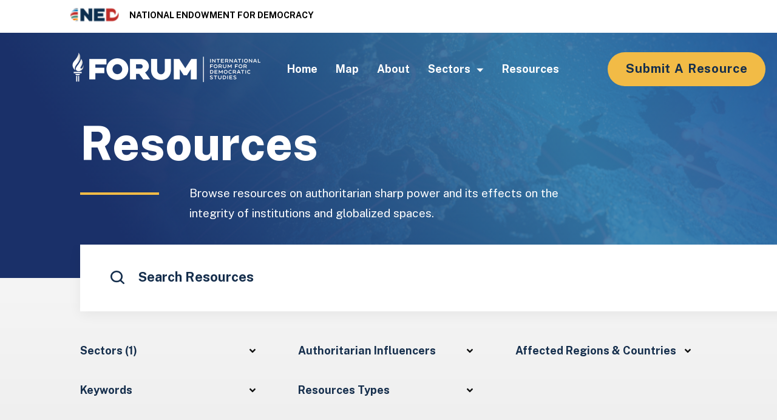

--- FILE ---
content_type: text/html; charset=UTF-8
request_url: https://sharppower.org/resources/?_resource_sector=commerce
body_size: 51575
content:
<!DOCTYPE html>
<html lang="en-US" class="no-js">
<head>
<script type="text/javascript"> document.documentElement.className = document.documentElement.className.replace(/\bno-js\b/, 'js'); </script>
<meta charset="UTF-8">
<meta http-equiv="x-ua-compatible" content="ie=edge"><script type="text/javascript">(window.NREUM||(NREUM={})).init={privacy:{cookies_enabled:true},ajax:{deny_list:["bam.nr-data.net"]},feature_flags:["soft_nav"],distributed_tracing:{enabled:true}};(window.NREUM||(NREUM={})).loader_config={agentID:"1133885651",accountID:"3354788",trustKey:"66686",xpid:"VwUCVVFbABABVFhTBQYBXlAH",licenseKey:"NRJS-1ad6de99ca10786d234",applicationID:"1091276846",browserID:"1133885651"};;/*! For license information please see nr-loader-spa-1.303.0.min.js.LICENSE.txt */
(()=>{var e,t,r={384:(e,t,r)=>{"use strict";r.d(t,{NT:()=>s,US:()=>d,Zm:()=>a,bQ:()=>u,dV:()=>c,pV:()=>l});var n=r(6154),i=r(1863),o=r(1910);const s={beacon:"bam.nr-data.net",errorBeacon:"bam.nr-data.net"};function a(){return n.gm.NREUM||(n.gm.NREUM={}),void 0===n.gm.newrelic&&(n.gm.newrelic=n.gm.NREUM),n.gm.NREUM}function c(){let e=a();return e.o||(e.o={ST:n.gm.setTimeout,SI:n.gm.setImmediate||n.gm.setInterval,CT:n.gm.clearTimeout,XHR:n.gm.XMLHttpRequest,REQ:n.gm.Request,EV:n.gm.Event,PR:n.gm.Promise,MO:n.gm.MutationObserver,FETCH:n.gm.fetch,WS:n.gm.WebSocket},(0,o.i)(...Object.values(e.o))),e}function u(e,t){let r=a();r.initializedAgents??={},t.initializedAt={ms:(0,i.t)(),date:new Date},r.initializedAgents[e]=t}function d(e,t){a()[e]=t}function l(){return function(){let e=a();const t=e.info||{};e.info={beacon:s.beacon,errorBeacon:s.errorBeacon,...t}}(),function(){let e=a();const t=e.init||{};e.init={...t}}(),c(),function(){let e=a();const t=e.loader_config||{};e.loader_config={...t}}(),a()}},782:(e,t,r)=>{"use strict";r.d(t,{T:()=>n});const n=r(860).K7.pageViewTiming},860:(e,t,r)=>{"use strict";r.d(t,{$J:()=>d,K7:()=>c,P3:()=>u,XX:()=>i,Yy:()=>a,df:()=>o,qY:()=>n,v4:()=>s});const n="events",i="jserrors",o="browser/blobs",s="rum",a="browser/logs",c={ajax:"ajax",genericEvents:"generic_events",jserrors:i,logging:"logging",metrics:"metrics",pageAction:"page_action",pageViewEvent:"page_view_event",pageViewTiming:"page_view_timing",sessionReplay:"session_replay",sessionTrace:"session_trace",softNav:"soft_navigations",spa:"spa"},u={[c.pageViewEvent]:1,[c.pageViewTiming]:2,[c.metrics]:3,[c.jserrors]:4,[c.spa]:5,[c.ajax]:6,[c.sessionTrace]:7,[c.softNav]:8,[c.sessionReplay]:9,[c.logging]:10,[c.genericEvents]:11},d={[c.pageViewEvent]:s,[c.pageViewTiming]:n,[c.ajax]:n,[c.spa]:n,[c.softNav]:n,[c.metrics]:i,[c.jserrors]:i,[c.sessionTrace]:o,[c.sessionReplay]:o,[c.logging]:a,[c.genericEvents]:"ins"}},944:(e,t,r)=>{"use strict";r.d(t,{R:()=>i});var n=r(3241);function i(e,t){"function"==typeof console.debug&&(console.debug("New Relic Warning: https://github.com/newrelic/newrelic-browser-agent/blob/main/docs/warning-codes.md#".concat(e),t),(0,n.W)({agentIdentifier:null,drained:null,type:"data",name:"warn",feature:"warn",data:{code:e,secondary:t}}))}},993:(e,t,r)=>{"use strict";r.d(t,{A$:()=>o,ET:()=>s,TZ:()=>a,p_:()=>i});var n=r(860);const i={ERROR:"ERROR",WARN:"WARN",INFO:"INFO",DEBUG:"DEBUG",TRACE:"TRACE"},o={OFF:0,ERROR:1,WARN:2,INFO:3,DEBUG:4,TRACE:5},s="log",a=n.K7.logging},1687:(e,t,r)=>{"use strict";r.d(t,{Ak:()=>u,Ze:()=>f,x3:()=>d});var n=r(3241),i=r(7836),o=r(3606),s=r(860),a=r(2646);const c={};function u(e,t){const r={staged:!1,priority:s.P3[t]||0};l(e),c[e].get(t)||c[e].set(t,r)}function d(e,t){e&&c[e]&&(c[e].get(t)&&c[e].delete(t),p(e,t,!1),c[e].size&&h(e))}function l(e){if(!e)throw new Error("agentIdentifier required");c[e]||(c[e]=new Map)}function f(e="",t="feature",r=!1){if(l(e),!e||!c[e].get(t)||r)return p(e,t);c[e].get(t).staged=!0,h(e)}function h(e){const t=Array.from(c[e]);t.every(([e,t])=>t.staged)&&(t.sort((e,t)=>e[1].priority-t[1].priority),t.forEach(([t])=>{c[e].delete(t),p(e,t)}))}function p(e,t,r=!0){const s=e?i.ee.get(e):i.ee,c=o.i.handlers;if(!s.aborted&&s.backlog&&c){if((0,n.W)({agentIdentifier:e,type:"lifecycle",name:"drain",feature:t}),r){const e=s.backlog[t],r=c[t];if(r){for(let t=0;e&&t<e.length;++t)g(e[t],r);Object.entries(r).forEach(([e,t])=>{Object.values(t||{}).forEach(t=>{t[0]?.on&&t[0]?.context()instanceof a.y&&t[0].on(e,t[1])})})}}s.isolatedBacklog||delete c[t],s.backlog[t]=null,s.emit("drain-"+t,[])}}function g(e,t){var r=e[1];Object.values(t[r]||{}).forEach(t=>{var r=e[0];if(t[0]===r){var n=t[1],i=e[3],o=e[2];n.apply(i,o)}})}},1741:(e,t,r)=>{"use strict";r.d(t,{W:()=>o});var n=r(944),i=r(4261);class o{#e(e,...t){if(this[e]!==o.prototype[e])return this[e](...t);(0,n.R)(35,e)}addPageAction(e,t){return this.#e(i.hG,e,t)}register(e){return this.#e(i.eY,e)}recordCustomEvent(e,t){return this.#e(i.fF,e,t)}setPageViewName(e,t){return this.#e(i.Fw,e,t)}setCustomAttribute(e,t,r){return this.#e(i.cD,e,t,r)}noticeError(e,t){return this.#e(i.o5,e,t)}setUserId(e){return this.#e(i.Dl,e)}setApplicationVersion(e){return this.#e(i.nb,e)}setErrorHandler(e){return this.#e(i.bt,e)}addRelease(e,t){return this.#e(i.k6,e,t)}log(e,t){return this.#e(i.$9,e,t)}start(){return this.#e(i.d3)}finished(e){return this.#e(i.BL,e)}recordReplay(){return this.#e(i.CH)}pauseReplay(){return this.#e(i.Tb)}addToTrace(e){return this.#e(i.U2,e)}setCurrentRouteName(e){return this.#e(i.PA,e)}interaction(e){return this.#e(i.dT,e)}wrapLogger(e,t,r){return this.#e(i.Wb,e,t,r)}measure(e,t){return this.#e(i.V1,e,t)}consent(e){return this.#e(i.Pv,e)}}},1863:(e,t,r)=>{"use strict";function n(){return Math.floor(performance.now())}r.d(t,{t:()=>n})},1910:(e,t,r)=>{"use strict";r.d(t,{i:()=>o});var n=r(944);const i=new Map;function o(...e){return e.every(e=>{if(i.has(e))return i.get(e);const t="function"==typeof e&&e.toString().includes("[native code]");return t||(0,n.R)(64,e?.name||e?.toString()),i.set(e,t),t})}},2555:(e,t,r)=>{"use strict";r.d(t,{D:()=>a,f:()=>s});var n=r(384),i=r(8122);const o={beacon:n.NT.beacon,errorBeacon:n.NT.errorBeacon,licenseKey:void 0,applicationID:void 0,sa:void 0,queueTime:void 0,applicationTime:void 0,ttGuid:void 0,user:void 0,account:void 0,product:void 0,extra:void 0,jsAttributes:{},userAttributes:void 0,atts:void 0,transactionName:void 0,tNamePlain:void 0};function s(e){try{return!!e.licenseKey&&!!e.errorBeacon&&!!e.applicationID}catch(e){return!1}}const a=e=>(0,i.a)(e,o)},2614:(e,t,r)=>{"use strict";r.d(t,{BB:()=>s,H3:()=>n,g:()=>u,iL:()=>c,tS:()=>a,uh:()=>i,wk:()=>o});const n="NRBA",i="SESSION",o=144e5,s=18e5,a={STARTED:"session-started",PAUSE:"session-pause",RESET:"session-reset",RESUME:"session-resume",UPDATE:"session-update"},c={SAME_TAB:"same-tab",CROSS_TAB:"cross-tab"},u={OFF:0,FULL:1,ERROR:2}},2646:(e,t,r)=>{"use strict";r.d(t,{y:()=>n});class n{constructor(e){this.contextId=e}}},2843:(e,t,r)=>{"use strict";r.d(t,{u:()=>i});var n=r(3878);function i(e,t=!1,r,i){(0,n.DD)("visibilitychange",function(){if(t)return void("hidden"===document.visibilityState&&e());e(document.visibilityState)},r,i)}},3241:(e,t,r)=>{"use strict";r.d(t,{W:()=>o});var n=r(6154);const i="newrelic";function o(e={}){try{n.gm.dispatchEvent(new CustomEvent(i,{detail:e}))}catch(e){}}},3304:(e,t,r)=>{"use strict";r.d(t,{A:()=>o});var n=r(7836);const i=()=>{const e=new WeakSet;return(t,r)=>{if("object"==typeof r&&null!==r){if(e.has(r))return;e.add(r)}return r}};function o(e){try{return JSON.stringify(e,i())??""}catch(e){try{n.ee.emit("internal-error",[e])}catch(e){}return""}}},3333:(e,t,r)=>{"use strict";r.d(t,{$v:()=>d,TZ:()=>n,Xh:()=>c,Zp:()=>i,kd:()=>u,mq:()=>a,nf:()=>s,qN:()=>o});const n=r(860).K7.genericEvents,i=["auxclick","click","copy","keydown","paste","scrollend"],o=["focus","blur"],s=4,a=1e3,c=2e3,u=["PageAction","UserAction","BrowserPerformance"],d={RESOURCES:"experimental.resources",REGISTER:"register"}},3434:(e,t,r)=>{"use strict";r.d(t,{Jt:()=>o,YM:()=>u});var n=r(7836),i=r(5607);const o="nr@original:".concat(i.W),s=50;var a=Object.prototype.hasOwnProperty,c=!1;function u(e,t){return e||(e=n.ee),r.inPlace=function(e,t,n,i,o){n||(n="");const s="-"===n.charAt(0);for(let a=0;a<t.length;a++){const c=t[a],u=e[c];l(u)||(e[c]=r(u,s?c+n:n,i,c,o))}},r.flag=o,r;function r(t,r,n,c,u){return l(t)?t:(r||(r=""),nrWrapper[o]=t,function(e,t,r){if(Object.defineProperty&&Object.keys)try{return Object.keys(e).forEach(function(r){Object.defineProperty(t,r,{get:function(){return e[r]},set:function(t){return e[r]=t,t}})}),t}catch(e){d([e],r)}for(var n in e)a.call(e,n)&&(t[n]=e[n])}(t,nrWrapper,e),nrWrapper);function nrWrapper(){var o,a,l,f;let h;try{a=this,o=[...arguments],l="function"==typeof n?n(o,a):n||{}}catch(t){d([t,"",[o,a,c],l],e)}i(r+"start",[o,a,c],l,u);const p=performance.now();let g;try{return f=t.apply(a,o),g=performance.now(),f}catch(e){throw g=performance.now(),i(r+"err",[o,a,e],l,u),h=e,h}finally{const e=g-p,t={start:p,end:g,duration:e,isLongTask:e>=s,methodName:c,thrownError:h};t.isLongTask&&i("long-task",[t,a],l,u),i(r+"end",[o,a,f],l,u)}}}function i(r,n,i,o){if(!c||t){var s=c;c=!0;try{e.emit(r,n,i,t,o)}catch(t){d([t,r,n,i],e)}c=s}}}function d(e,t){t||(t=n.ee);try{t.emit("internal-error",e)}catch(e){}}function l(e){return!(e&&"function"==typeof e&&e.apply&&!e[o])}},3606:(e,t,r)=>{"use strict";r.d(t,{i:()=>o});var n=r(9908);o.on=s;var i=o.handlers={};function o(e,t,r,o){s(o||n.d,i,e,t,r)}function s(e,t,r,i,o){o||(o="feature"),e||(e=n.d);var s=t[o]=t[o]||{};(s[r]=s[r]||[]).push([e,i])}},3738:(e,t,r)=>{"use strict";r.d(t,{He:()=>i,Kp:()=>a,Lc:()=>u,Rz:()=>d,TZ:()=>n,bD:()=>o,d3:()=>s,jx:()=>l,sl:()=>f,uP:()=>c});const n=r(860).K7.sessionTrace,i="bstResource",o="resource",s="-start",a="-end",c="fn"+s,u="fn"+a,d="pushState",l=1e3,f=3e4},3785:(e,t,r)=>{"use strict";r.d(t,{R:()=>c,b:()=>u});var n=r(9908),i=r(1863),o=r(860),s=r(8154),a=r(993);function c(e,t,r={},c=a.p_.INFO,u,d=(0,i.t)()){(0,n.p)(s.xV,["API/logging/".concat(c.toLowerCase(),"/called")],void 0,o.K7.metrics,e),(0,n.p)(a.ET,[d,t,r,c,u],void 0,o.K7.logging,e)}function u(e){return"string"==typeof e&&Object.values(a.p_).some(t=>t===e.toUpperCase().trim())}},3878:(e,t,r)=>{"use strict";function n(e,t){return{capture:e,passive:!1,signal:t}}function i(e,t,r=!1,i){window.addEventListener(e,t,n(r,i))}function o(e,t,r=!1,i){document.addEventListener(e,t,n(r,i))}r.d(t,{DD:()=>o,jT:()=>n,sp:()=>i})},3962:(e,t,r)=>{"use strict";r.d(t,{AM:()=>s,O2:()=>l,OV:()=>o,Qu:()=>f,TZ:()=>c,ih:()=>h,pP:()=>a,t1:()=>d,tC:()=>i,wD:()=>u});var n=r(860);const i=["click","keydown","submit"],o="popstate",s="api",a="initialPageLoad",c=n.K7.softNav,u=5e3,d=500,l={INITIAL_PAGE_LOAD:"",ROUTE_CHANGE:1,UNSPECIFIED:2},f={INTERACTION:1,AJAX:2,CUSTOM_END:3,CUSTOM_TRACER:4},h={IP:"in progress",PF:"pending finish",FIN:"finished",CAN:"cancelled"}},4234:(e,t,r)=>{"use strict";r.d(t,{W:()=>o});var n=r(7836),i=r(1687);class o{constructor(e,t){this.agentIdentifier=e,this.ee=n.ee.get(e),this.featureName=t,this.blocked=!1}deregisterDrain(){(0,i.x3)(this.agentIdentifier,this.featureName)}}},4261:(e,t,r)=>{"use strict";r.d(t,{$9:()=>d,BL:()=>c,CH:()=>p,Dl:()=>R,Fw:()=>w,PA:()=>v,Pl:()=>n,Pv:()=>A,Tb:()=>f,U2:()=>s,V1:()=>E,Wb:()=>T,bt:()=>y,cD:()=>b,d3:()=>x,dT:()=>u,eY:()=>g,fF:()=>h,hG:()=>o,hw:()=>i,k6:()=>a,nb:()=>m,o5:()=>l});const n="api-",i=n+"ixn-",o="addPageAction",s="addToTrace",a="addRelease",c="finished",u="interaction",d="log",l="noticeError",f="pauseReplay",h="recordCustomEvent",p="recordReplay",g="register",m="setApplicationVersion",v="setCurrentRouteName",b="setCustomAttribute",y="setErrorHandler",w="setPageViewName",R="setUserId",x="start",T="wrapLogger",E="measure",A="consent"},4387:(e,t,r)=>{"use strict";function n(e={}){return!(!e.id||!e.name)}function i(e){return"string"==typeof e&&e.trim().length<501||"number"==typeof e}function o(e,t){if(2!==t?.harvestEndpointVersion)return{};const r=t.agentRef.runtime.appMetadata.agents[0].entityGuid;return n(e)?{"mfe.id":e.id,"mfe.name":e.name,eventSource:e.eventSource,"parent.id":e.parent?.id||r}:{"entity.guid":r,appId:t.agentRef.info.applicationID}}r.d(t,{Ux:()=>o,c7:()=>n,yo:()=>i})},5205:(e,t,r)=>{"use strict";r.d(t,{j:()=>_});var n=r(384),i=r(1741);var o=r(2555),s=r(3333);const a=e=>{if(!e||"string"!=typeof e)return!1;try{document.createDocumentFragment().querySelector(e)}catch{return!1}return!0};var c=r(2614),u=r(944),d=r(8122);const l="[data-nr-mask]",f=e=>(0,d.a)(e,(()=>{const e={feature_flags:[],experimental:{allow_registered_children:!1,resources:!1},mask_selector:"*",block_selector:"[data-nr-block]",mask_input_options:{color:!1,date:!1,"datetime-local":!1,email:!1,month:!1,number:!1,range:!1,search:!1,tel:!1,text:!1,time:!1,url:!1,week:!1,textarea:!1,select:!1,password:!0}};return{ajax:{deny_list:void 0,block_internal:!0,enabled:!0,autoStart:!0},api:{get allow_registered_children(){return e.feature_flags.includes(s.$v.REGISTER)||e.experimental.allow_registered_children},set allow_registered_children(t){e.experimental.allow_registered_children=t},duplicate_registered_data:!1},browser_consent_mode:{enabled:!1},distributed_tracing:{enabled:void 0,exclude_newrelic_header:void 0,cors_use_newrelic_header:void 0,cors_use_tracecontext_headers:void 0,allowed_origins:void 0},get feature_flags(){return e.feature_flags},set feature_flags(t){e.feature_flags=t},generic_events:{enabled:!0,autoStart:!0},harvest:{interval:30},jserrors:{enabled:!0,autoStart:!0},logging:{enabled:!0,autoStart:!0},metrics:{enabled:!0,autoStart:!0},obfuscate:void 0,page_action:{enabled:!0},page_view_event:{enabled:!0,autoStart:!0},page_view_timing:{enabled:!0,autoStart:!0},performance:{capture_marks:!1,capture_measures:!1,capture_detail:!0,resources:{get enabled(){return e.feature_flags.includes(s.$v.RESOURCES)||e.experimental.resources},set enabled(t){e.experimental.resources=t},asset_types:[],first_party_domains:[],ignore_newrelic:!0}},privacy:{cookies_enabled:!0},proxy:{assets:void 0,beacon:void 0},session:{expiresMs:c.wk,inactiveMs:c.BB},session_replay:{autoStart:!0,enabled:!1,preload:!1,sampling_rate:10,error_sampling_rate:100,collect_fonts:!1,inline_images:!1,fix_stylesheets:!0,mask_all_inputs:!0,get mask_text_selector(){return e.mask_selector},set mask_text_selector(t){a(t)?e.mask_selector="".concat(t,",").concat(l):""===t||null===t?e.mask_selector=l:(0,u.R)(5,t)},get block_class(){return"nr-block"},get ignore_class(){return"nr-ignore"},get mask_text_class(){return"nr-mask"},get block_selector(){return e.block_selector},set block_selector(t){a(t)?e.block_selector+=",".concat(t):""!==t&&(0,u.R)(6,t)},get mask_input_options(){return e.mask_input_options},set mask_input_options(t){t&&"object"==typeof t?e.mask_input_options={...t,password:!0}:(0,u.R)(7,t)}},session_trace:{enabled:!0,autoStart:!0},soft_navigations:{enabled:!0,autoStart:!0},spa:{enabled:!0,autoStart:!0},ssl:void 0,user_actions:{enabled:!0,elementAttributes:["id","className","tagName","type"]}}})());var h=r(6154),p=r(9324);let g=0;const m={buildEnv:p.F3,distMethod:p.Xs,version:p.xv,originTime:h.WN},v={consented:!1},b={appMetadata:{},get consented(){return this.session?.state?.consent||v.consented},set consented(e){v.consented=e},customTransaction:void 0,denyList:void 0,disabled:!1,harvester:void 0,isolatedBacklog:!1,isRecording:!1,loaderType:void 0,maxBytes:3e4,obfuscator:void 0,onerror:void 0,ptid:void 0,releaseIds:{},session:void 0,timeKeeper:void 0,registeredEntities:[],jsAttributesMetadata:{bytes:0},get harvestCount(){return++g}},y=e=>{const t=(0,d.a)(e,b),r=Object.keys(m).reduce((e,t)=>(e[t]={value:m[t],writable:!1,configurable:!0,enumerable:!0},e),{});return Object.defineProperties(t,r)};var w=r(5701);const R=e=>{const t=e.startsWith("http");e+="/",r.p=t?e:"https://"+e};var x=r(7836),T=r(3241);const E={accountID:void 0,trustKey:void 0,agentID:void 0,licenseKey:void 0,applicationID:void 0,xpid:void 0},A=e=>(0,d.a)(e,E),S=new Set;function _(e,t={},r,s){let{init:a,info:c,loader_config:u,runtime:d={},exposed:l=!0}=t;if(!c){const e=(0,n.pV)();a=e.init,c=e.info,u=e.loader_config}e.init=f(a||{}),e.loader_config=A(u||{}),c.jsAttributes??={},h.bv&&(c.jsAttributes.isWorker=!0),e.info=(0,o.D)(c);const p=e.init,g=[c.beacon,c.errorBeacon];S.has(e.agentIdentifier)||(p.proxy.assets&&(R(p.proxy.assets),g.push(p.proxy.assets)),p.proxy.beacon&&g.push(p.proxy.beacon),e.beacons=[...g],function(e){const t=(0,n.pV)();Object.getOwnPropertyNames(i.W.prototype).forEach(r=>{const n=i.W.prototype[r];if("function"!=typeof n||"constructor"===n)return;let o=t[r];e[r]&&!1!==e.exposed&&"micro-agent"!==e.runtime?.loaderType&&(t[r]=(...t)=>{const n=e[r](...t);return o?o(...t):n})})}(e),(0,n.US)("activatedFeatures",w.B),e.runSoftNavOverSpa&&=!0===p.soft_navigations.enabled&&p.feature_flags.includes("soft_nav")),d.denyList=[...p.ajax.deny_list||[],...p.ajax.block_internal?g:[]],d.ptid=e.agentIdentifier,d.loaderType=r,e.runtime=y(d),S.has(e.agentIdentifier)||(e.ee=x.ee.get(e.agentIdentifier),e.exposed=l,(0,T.W)({agentIdentifier:e.agentIdentifier,drained:!!w.B?.[e.agentIdentifier],type:"lifecycle",name:"initialize",feature:void 0,data:e.config})),S.add(e.agentIdentifier)}},5270:(e,t,r)=>{"use strict";r.d(t,{Aw:()=>s,SR:()=>o,rF:()=>a});var n=r(384),i=r(7767);function o(e){return!!(0,n.dV)().o.MO&&(0,i.V)(e)&&!0===e?.session_trace.enabled}function s(e){return!0===e?.session_replay.preload&&o(e)}function a(e,t){try{if("string"==typeof t?.type){if("password"===t.type.toLowerCase())return"*".repeat(e?.length||0);if(void 0!==t?.dataset?.nrUnmask||t?.classList?.contains("nr-unmask"))return e}}catch(e){}return"string"==typeof e?e.replace(/[\S]/g,"*"):"*".repeat(e?.length||0)}},5289:(e,t,r)=>{"use strict";r.d(t,{GG:()=>o,Qr:()=>a,sB:()=>s});var n=r(3878);function i(){return"undefined"==typeof document||"complete"===document.readyState}function o(e,t){if(i())return e();(0,n.sp)("load",e,t)}function s(e){if(i())return e();(0,n.DD)("DOMContentLoaded",e)}function a(e){if(i())return e();(0,n.sp)("popstate",e)}},5607:(e,t,r)=>{"use strict";r.d(t,{W:()=>n});const n=(0,r(9566).bz)()},5701:(e,t,r)=>{"use strict";r.d(t,{B:()=>o,t:()=>s});var n=r(3241);const i=new Set,o={};function s(e,t){const r=t.agentIdentifier;o[r]??={},e&&"object"==typeof e&&(i.has(r)||(t.ee.emit("rumresp",[e]),o[r]=e,i.add(r),(0,n.W)({agentIdentifier:r,loaded:!0,drained:!0,type:"lifecycle",name:"load",feature:void 0,data:e})))}},6154:(e,t,r)=>{"use strict";r.d(t,{A4:()=>a,OF:()=>d,RI:()=>i,WN:()=>h,bv:()=>o,gm:()=>s,lR:()=>f,m:()=>u,mw:()=>c,sb:()=>l});var n=r(1863);const i="undefined"!=typeof window&&!!window.document,o="undefined"!=typeof WorkerGlobalScope&&("undefined"!=typeof self&&self instanceof WorkerGlobalScope&&self.navigator instanceof WorkerNavigator||"undefined"!=typeof globalThis&&globalThis instanceof WorkerGlobalScope&&globalThis.navigator instanceof WorkerNavigator),s=i?window:"undefined"!=typeof WorkerGlobalScope&&("undefined"!=typeof self&&self instanceof WorkerGlobalScope&&self||"undefined"!=typeof globalThis&&globalThis instanceof WorkerGlobalScope&&globalThis),a="complete"===s?.document?.readyState,c=Boolean("hidden"===s?.document?.visibilityState),u=""+s?.location,d=/iPad|iPhone|iPod/.test(s.navigator?.userAgent),l=d&&"undefined"==typeof SharedWorker,f=(()=>{const e=s.navigator?.userAgent?.match(/Firefox[/\s](\d+\.\d+)/);return Array.isArray(e)&&e.length>=2?+e[1]:0})(),h=Date.now()-(0,n.t)()},6344:(e,t,r)=>{"use strict";r.d(t,{BB:()=>d,Qb:()=>l,TZ:()=>i,Ug:()=>s,Vh:()=>o,_s:()=>a,bc:()=>u,yP:()=>c});var n=r(2614);const i=r(860).K7.sessionReplay,o="errorDuringReplay",s=.12,a={DomContentLoaded:0,Load:1,FullSnapshot:2,IncrementalSnapshot:3,Meta:4,Custom:5},c={[n.g.ERROR]:15e3,[n.g.FULL]:3e5,[n.g.OFF]:0},u={RESET:{message:"Session was reset",sm:"Reset"},IMPORT:{message:"Recorder failed to import",sm:"Import"},TOO_MANY:{message:"429: Too Many Requests",sm:"Too-Many"},TOO_BIG:{message:"Payload was too large",sm:"Too-Big"},CROSS_TAB:{message:"Session Entity was set to OFF on another tab",sm:"Cross-Tab"},ENTITLEMENTS:{message:"Session Replay is not allowed and will not be started",sm:"Entitlement"}},d=5e3,l={API:"api",RESUME:"resume",SWITCH_TO_FULL:"switchToFull",INITIALIZE:"initialize",PRELOAD:"preload"}},6389:(e,t,r)=>{"use strict";function n(e,t=500,r={}){const n=r?.leading||!1;let i;return(...r)=>{n&&void 0===i&&(e.apply(this,r),i=setTimeout(()=>{i=clearTimeout(i)},t)),n||(clearTimeout(i),i=setTimeout(()=>{e.apply(this,r)},t))}}function i(e){let t=!1;return(...r)=>{t||(t=!0,e.apply(this,r))}}r.d(t,{J:()=>i,s:()=>n})},6630:(e,t,r)=>{"use strict";r.d(t,{T:()=>n});const n=r(860).K7.pageViewEvent},6774:(e,t,r)=>{"use strict";r.d(t,{T:()=>n});const n=r(860).K7.jserrors},7295:(e,t,r)=>{"use strict";r.d(t,{Xv:()=>s,gX:()=>i,iW:()=>o});var n=[];function i(e){if(!e||o(e))return!1;if(0===n.length)return!0;for(var t=0;t<n.length;t++){var r=n[t];if("*"===r.hostname)return!1;if(a(r.hostname,e.hostname)&&c(r.pathname,e.pathname))return!1}return!0}function o(e){return void 0===e.hostname}function s(e){if(n=[],e&&e.length)for(var t=0;t<e.length;t++){let r=e[t];if(!r)continue;0===r.indexOf("http://")?r=r.substring(7):0===r.indexOf("https://")&&(r=r.substring(8));const i=r.indexOf("/");let o,s;i>0?(o=r.substring(0,i),s=r.substring(i)):(o=r,s="");let[a]=o.split(":");n.push({hostname:a,pathname:s})}}function a(e,t){return!(e.length>t.length)&&t.indexOf(e)===t.length-e.length}function c(e,t){return 0===e.indexOf("/")&&(e=e.substring(1)),0===t.indexOf("/")&&(t=t.substring(1)),""===e||e===t}},7378:(e,t,r)=>{"use strict";r.d(t,{$p:()=>x,BR:()=>b,Kp:()=>R,L3:()=>y,Lc:()=>c,NC:()=>o,SG:()=>d,TZ:()=>i,U6:()=>p,UT:()=>m,d3:()=>w,dT:()=>f,e5:()=>E,gx:()=>v,l9:()=>l,oW:()=>h,op:()=>g,rw:()=>u,tH:()=>A,uP:()=>a,wW:()=>T,xq:()=>s});var n=r(384);const i=r(860).K7.spa,o=["click","submit","keypress","keydown","keyup","change"],s=999,a="fn-start",c="fn-end",u="cb-start",d="api-ixn-",l="remaining",f="interaction",h="spaNode",p="jsonpNode",g="fetch-start",m="fetch-done",v="fetch-body-",b="jsonp-end",y=(0,n.dV)().o.ST,w="-start",R="-end",x="-body",T="cb"+R,E="jsTime",A="fetch"},7485:(e,t,r)=>{"use strict";r.d(t,{D:()=>i});var n=r(6154);function i(e){if(0===(e||"").indexOf("data:"))return{protocol:"data"};try{const t=new URL(e,location.href),r={port:t.port,hostname:t.hostname,pathname:t.pathname,search:t.search,protocol:t.protocol.slice(0,t.protocol.indexOf(":")),sameOrigin:t.protocol===n.gm?.location?.protocol&&t.host===n.gm?.location?.host};return r.port&&""!==r.port||("http:"===t.protocol&&(r.port="80"),"https:"===t.protocol&&(r.port="443")),r.pathname&&""!==r.pathname?r.pathname.startsWith("/")||(r.pathname="/".concat(r.pathname)):r.pathname="/",r}catch(e){return{}}}},7699:(e,t,r)=>{"use strict";r.d(t,{It:()=>o,KC:()=>a,No:()=>i,qh:()=>s});var n=r(860);const i=16e3,o=1e6,s="SESSION_ERROR",a={[n.K7.logging]:!0,[n.K7.genericEvents]:!1,[n.K7.jserrors]:!1,[n.K7.ajax]:!1}},7767:(e,t,r)=>{"use strict";r.d(t,{V:()=>i});var n=r(6154);const i=e=>n.RI&&!0===e?.privacy.cookies_enabled},7836:(e,t,r)=>{"use strict";r.d(t,{P:()=>a,ee:()=>c});var n=r(384),i=r(8990),o=r(2646),s=r(5607);const a="nr@context:".concat(s.W),c=function e(t,r){var n={},s={},d={},l=!1;try{l=16===r.length&&u.initializedAgents?.[r]?.runtime.isolatedBacklog}catch(e){}var f={on:p,addEventListener:p,removeEventListener:function(e,t){var r=n[e];if(!r)return;for(var i=0;i<r.length;i++)r[i]===t&&r.splice(i,1)},emit:function(e,r,n,i,o){!1!==o&&(o=!0);if(c.aborted&&!i)return;t&&o&&t.emit(e,r,n);var a=h(n);g(e).forEach(e=>{e.apply(a,r)});var u=v()[s[e]];u&&u.push([f,e,r,a]);return a},get:m,listeners:g,context:h,buffer:function(e,t){const r=v();if(t=t||"feature",f.aborted)return;Object.entries(e||{}).forEach(([e,n])=>{s[n]=t,t in r||(r[t]=[])})},abort:function(){f._aborted=!0,Object.keys(f.backlog).forEach(e=>{delete f.backlog[e]})},isBuffering:function(e){return!!v()[s[e]]},debugId:r,backlog:l?{}:t&&"object"==typeof t.backlog?t.backlog:{},isolatedBacklog:l};return Object.defineProperty(f,"aborted",{get:()=>{let e=f._aborted||!1;return e||(t&&(e=t.aborted),e)}}),f;function h(e){return e&&e instanceof o.y?e:e?(0,i.I)(e,a,()=>new o.y(a)):new o.y(a)}function p(e,t){n[e]=g(e).concat(t)}function g(e){return n[e]||[]}function m(t){return d[t]=d[t]||e(f,t)}function v(){return f.backlog}}(void 0,"globalEE"),u=(0,n.Zm)();u.ee||(u.ee=c)},8122:(e,t,r)=>{"use strict";r.d(t,{a:()=>i});var n=r(944);function i(e,t){try{if(!e||"object"!=typeof e)return(0,n.R)(3);if(!t||"object"!=typeof t)return(0,n.R)(4);const r=Object.create(Object.getPrototypeOf(t),Object.getOwnPropertyDescriptors(t)),o=0===Object.keys(r).length?e:r;for(let s in o)if(void 0!==e[s])try{if(null===e[s]){r[s]=null;continue}Array.isArray(e[s])&&Array.isArray(t[s])?r[s]=Array.from(new Set([...e[s],...t[s]])):"object"==typeof e[s]&&"object"==typeof t[s]?r[s]=i(e[s],t[s]):r[s]=e[s]}catch(e){r[s]||(0,n.R)(1,e)}return r}catch(e){(0,n.R)(2,e)}}},8139:(e,t,r)=>{"use strict";r.d(t,{u:()=>f});var n=r(7836),i=r(3434),o=r(8990),s=r(6154);const a={},c=s.gm.XMLHttpRequest,u="addEventListener",d="removeEventListener",l="nr@wrapped:".concat(n.P);function f(e){var t=function(e){return(e||n.ee).get("events")}(e);if(a[t.debugId]++)return t;a[t.debugId]=1;var r=(0,i.YM)(t,!0);function f(e){r.inPlace(e,[u,d],"-",p)}function p(e,t){return e[1]}return"getPrototypeOf"in Object&&(s.RI&&h(document,f),c&&h(c.prototype,f),h(s.gm,f)),t.on(u+"-start",function(e,t){var n=e[1];if(null!==n&&("function"==typeof n||"object"==typeof n)&&"newrelic"!==e[0]){var i=(0,o.I)(n,l,function(){var e={object:function(){if("function"!=typeof n.handleEvent)return;return n.handleEvent.apply(n,arguments)},function:n}[typeof n];return e?r(e,"fn-",null,e.name||"anonymous"):n});this.wrapped=e[1]=i}}),t.on(d+"-start",function(e){e[1]=this.wrapped||e[1]}),t}function h(e,t,...r){let n=e;for(;"object"==typeof n&&!Object.prototype.hasOwnProperty.call(n,u);)n=Object.getPrototypeOf(n);n&&t(n,...r)}},8154:(e,t,r)=>{"use strict";r.d(t,{z_:()=>o,XG:()=>a,TZ:()=>n,rs:()=>i,xV:()=>s});r(6154),r(9566),r(384);const n=r(860).K7.metrics,i="sm",o="cm",s="storeSupportabilityMetrics",a="storeEventMetrics"},8374:(e,t,r)=>{r.nc=(()=>{try{return document?.currentScript?.nonce}catch(e){}return""})()},8990:(e,t,r)=>{"use strict";r.d(t,{I:()=>i});var n=Object.prototype.hasOwnProperty;function i(e,t,r){if(n.call(e,t))return e[t];var i=r();if(Object.defineProperty&&Object.keys)try{return Object.defineProperty(e,t,{value:i,writable:!0,enumerable:!1}),i}catch(e){}return e[t]=i,i}},9300:(e,t,r)=>{"use strict";r.d(t,{T:()=>n});const n=r(860).K7.ajax},9324:(e,t,r)=>{"use strict";r.d(t,{AJ:()=>s,F3:()=>i,Xs:()=>o,Yq:()=>a,xv:()=>n});const n="1.303.0",i="PROD",o="CDN",s="@newrelic/rrweb",a="1.0.1"},9566:(e,t,r)=>{"use strict";r.d(t,{LA:()=>a,ZF:()=>c,bz:()=>s,el:()=>u});var n=r(6154);const i="xxxxxxxx-xxxx-4xxx-yxxx-xxxxxxxxxxxx";function o(e,t){return e?15&e[t]:16*Math.random()|0}function s(){const e=n.gm?.crypto||n.gm?.msCrypto;let t,r=0;return e&&e.getRandomValues&&(t=e.getRandomValues(new Uint8Array(30))),i.split("").map(e=>"x"===e?o(t,r++).toString(16):"y"===e?(3&o()|8).toString(16):e).join("")}function a(e){const t=n.gm?.crypto||n.gm?.msCrypto;let r,i=0;t&&t.getRandomValues&&(r=t.getRandomValues(new Uint8Array(e)));const s=[];for(var a=0;a<e;a++)s.push(o(r,i++).toString(16));return s.join("")}function c(){return a(16)}function u(){return a(32)}},9908:(e,t,r)=>{"use strict";r.d(t,{d:()=>n,p:()=>i});var n=r(7836).ee.get("handle");function i(e,t,r,i,o){o?(o.buffer([e],i),o.emit(e,t,r)):(n.buffer([e],i),n.emit(e,t,r))}}},n={};function i(e){var t=n[e];if(void 0!==t)return t.exports;var o=n[e]={exports:{}};return r[e](o,o.exports,i),o.exports}i.m=r,i.d=(e,t)=>{for(var r in t)i.o(t,r)&&!i.o(e,r)&&Object.defineProperty(e,r,{enumerable:!0,get:t[r]})},i.f={},i.e=e=>Promise.all(Object.keys(i.f).reduce((t,r)=>(i.f[r](e,t),t),[])),i.u=e=>({212:"nr-spa-compressor",249:"nr-spa-recorder",478:"nr-spa"}[e]+"-1.303.0.min.js"),i.o=(e,t)=>Object.prototype.hasOwnProperty.call(e,t),e={},t="NRBA-1.303.0.PROD:",i.l=(r,n,o,s)=>{if(e[r])e[r].push(n);else{var a,c;if(void 0!==o)for(var u=document.getElementsByTagName("script"),d=0;d<u.length;d++){var l=u[d];if(l.getAttribute("src")==r||l.getAttribute("data-webpack")==t+o){a=l;break}}if(!a){c=!0;var f={478:"sha512-Q1pLqcoiNmLHv0rtq3wFkJBA3kofBdRJl0ExDl0mTuAoCBd0qe/1J0XWrDlQKuNlUryL6aZfVkAMPLmoikWIoQ==",249:"sha512-695ZzudsxlMtHKnpDNvkMlJd3tdMtY03IQKVCw9SX12tjUC+f7Nrx5tnWO72Vg9RFf6DSY6wVmM3cEkRM12kkQ==",212:"sha512-18Gx1wIBsppcn0AnKFhwgw4IciNgFxiw3J74W393Ape+wtg4hlg7t6SBKsIE/Dk/tfl2yltgcgBFvYRs283AFg=="};(a=document.createElement("script")).charset="utf-8",i.nc&&a.setAttribute("nonce",i.nc),a.setAttribute("data-webpack",t+o),a.src=r,0!==a.src.indexOf(window.location.origin+"/")&&(a.crossOrigin="anonymous"),f[s]&&(a.integrity=f[s])}e[r]=[n];var h=(t,n)=>{a.onerror=a.onload=null,clearTimeout(p);var i=e[r];if(delete e[r],a.parentNode&&a.parentNode.removeChild(a),i&&i.forEach(e=>e(n)),t)return t(n)},p=setTimeout(h.bind(null,void 0,{type:"timeout",target:a}),12e4);a.onerror=h.bind(null,a.onerror),a.onload=h.bind(null,a.onload),c&&document.head.appendChild(a)}},i.r=e=>{"undefined"!=typeof Symbol&&Symbol.toStringTag&&Object.defineProperty(e,Symbol.toStringTag,{value:"Module"}),Object.defineProperty(e,"__esModule",{value:!0})},i.p="https://js-agent.newrelic.com/",(()=>{var e={38:0,788:0};i.f.j=(t,r)=>{var n=i.o(e,t)?e[t]:void 0;if(0!==n)if(n)r.push(n[2]);else{var o=new Promise((r,i)=>n=e[t]=[r,i]);r.push(n[2]=o);var s=i.p+i.u(t),a=new Error;i.l(s,r=>{if(i.o(e,t)&&(0!==(n=e[t])&&(e[t]=void 0),n)){var o=r&&("load"===r.type?"missing":r.type),s=r&&r.target&&r.target.src;a.message="Loading chunk "+t+" failed.\n("+o+": "+s+")",a.name="ChunkLoadError",a.type=o,a.request=s,n[1](a)}},"chunk-"+t,t)}};var t=(t,r)=>{var n,o,[s,a,c]=r,u=0;if(s.some(t=>0!==e[t])){for(n in a)i.o(a,n)&&(i.m[n]=a[n]);if(c)c(i)}for(t&&t(r);u<s.length;u++)o=s[u],i.o(e,o)&&e[o]&&e[o][0](),e[o]=0},r=self["webpackChunk:NRBA-1.303.0.PROD"]=self["webpackChunk:NRBA-1.303.0.PROD"]||[];r.forEach(t.bind(null,0)),r.push=t.bind(null,r.push.bind(r))})(),(()=>{"use strict";i(8374);var e=i(9566),t=i(1741);class r extends t.W{agentIdentifier=(0,e.LA)(16)}var n=i(860);const o=Object.values(n.K7);var s=i(5205);var a=i(9908),c=i(1863),u=i(4261),d=i(3241),l=i(944),f=i(5701),h=i(8154);function p(e,t,i,o){const s=o||i;!s||s[e]&&s[e]!==r.prototype[e]||(s[e]=function(){(0,a.p)(h.xV,["API/"+e+"/called"],void 0,n.K7.metrics,i.ee),(0,d.W)({agentIdentifier:i.agentIdentifier,drained:!!f.B?.[i.agentIdentifier],type:"data",name:"api",feature:u.Pl+e,data:{}});try{return t.apply(this,arguments)}catch(e){(0,l.R)(23,e)}})}function g(e,t,r,n,i){const o=e.info;null===r?delete o.jsAttributes[t]:o.jsAttributes[t]=r,(i||null===r)&&(0,a.p)(u.Pl+n,[(0,c.t)(),t,r],void 0,"session",e.ee)}var m=i(1687),v=i(4234),b=i(5289),y=i(6154),w=i(5270),R=i(7767),x=i(6389),T=i(7699);class E extends v.W{constructor(e,t){super(e.agentIdentifier,t),this.agentRef=e,this.abortHandler=void 0,this.featAggregate=void 0,this.loadedSuccessfully=void 0,this.onAggregateImported=new Promise(e=>{this.loadedSuccessfully=e}),this.deferred=Promise.resolve(),!1===e.init[this.featureName].autoStart?this.deferred=new Promise((t,r)=>{this.ee.on("manual-start-all",(0,x.J)(()=>{(0,m.Ak)(e.agentIdentifier,this.featureName),t()}))}):(0,m.Ak)(e.agentIdentifier,t)}importAggregator(e,t,r={}){if(this.featAggregate)return;const n=async()=>{let n;await this.deferred;try{if((0,R.V)(e.init)){const{setupAgentSession:t}=await i.e(478).then(i.bind(i,8766));n=t(e)}}catch(e){(0,l.R)(20,e),this.ee.emit("internal-error",[e]),(0,a.p)(T.qh,[e],void 0,this.featureName,this.ee)}try{if(!this.#t(this.featureName,n,e.init))return(0,m.Ze)(this.agentIdentifier,this.featureName),void this.loadedSuccessfully(!1);const{Aggregate:i}=await t();this.featAggregate=new i(e,r),e.runtime.harvester.initializedAggregates.push(this.featAggregate),this.loadedSuccessfully(!0)}catch(e){(0,l.R)(34,e),this.abortHandler?.(),(0,m.Ze)(this.agentIdentifier,this.featureName,!0),this.loadedSuccessfully(!1),this.ee&&this.ee.abort()}};y.RI?(0,b.GG)(()=>n(),!0):n()}#t(e,t,r){if(this.blocked)return!1;switch(e){case n.K7.sessionReplay:return(0,w.SR)(r)&&!!t;case n.K7.sessionTrace:return!!t;default:return!0}}}var A=i(6630),S=i(2614);class _ extends E{static featureName=A.T;constructor(e){var t;super(e,A.T),this.setupInspectionEvents(e.agentIdentifier),t=e,p(u.Fw,function(e,r){"string"==typeof e&&("/"!==e.charAt(0)&&(e="/"+e),t.runtime.customTransaction=(r||"http://custom.transaction")+e,(0,a.p)(u.Pl+u.Fw,[(0,c.t)()],void 0,void 0,t.ee))},t),this.importAggregator(e,()=>i.e(478).then(i.bind(i,1983)))}setupInspectionEvents(e){const t=(t,r)=>{t&&(0,d.W)({agentIdentifier:e,timeStamp:t.timeStamp,loaded:"complete"===t.target.readyState,type:"window",name:r,data:t.target.location+""})};(0,b.sB)(e=>{t(e,"DOMContentLoaded")}),(0,b.GG)(e=>{t(e,"load")}),(0,b.Qr)(e=>{t(e,"navigate")}),this.ee.on(S.tS.UPDATE,(t,r)=>{(0,d.W)({agentIdentifier:e,type:"lifecycle",name:"session",data:r})})}}var O=i(384);var N=i(2843),I=i(3878),P=i(782);class j extends E{static featureName=P.T;constructor(e){super(e,P.T),y.RI&&((0,N.u)(()=>(0,a.p)("docHidden",[(0,c.t)()],void 0,P.T,this.ee),!0),(0,I.sp)("pagehide",()=>(0,a.p)("winPagehide",[(0,c.t)()],void 0,P.T,this.ee)),this.importAggregator(e,()=>i.e(478).then(i.bind(i,9917))))}}class k extends E{static featureName=h.TZ;constructor(e){super(e,h.TZ),y.RI&&document.addEventListener("securitypolicyviolation",e=>{(0,a.p)(h.xV,["Generic/CSPViolation/Detected"],void 0,this.featureName,this.ee)}),this.importAggregator(e,()=>i.e(478).then(i.bind(i,6555)))}}var C=i(6774),L=i(3304);class H{constructor(e,t,r,n,i){this.name="UncaughtError",this.message="string"==typeof e?e:(0,L.A)(e),this.sourceURL=t,this.line=r,this.column=n,this.__newrelic=i}}function M(e){return U(e)?e:new H(void 0!==e?.message?e.message:e,e?.filename||e?.sourceURL,e?.lineno||e?.line,e?.colno||e?.col,e?.__newrelic,e?.cause)}function K(e){const t="Unhandled Promise Rejection: ";if(!e?.reason)return;if(U(e.reason)){try{e.reason.message.startsWith(t)||(e.reason.message=t+e.reason.message)}catch(e){}return M(e.reason)}const r=M(e.reason);return(r.message||"").startsWith(t)||(r.message=t+r.message),r}function D(e){if(e.error instanceof SyntaxError&&!/:\d+$/.test(e.error.stack?.trim())){const t=new H(e.message,e.filename,e.lineno,e.colno,e.error.__newrelic,e.cause);return t.name=SyntaxError.name,t}return U(e.error)?e.error:M(e)}function U(e){return e instanceof Error&&!!e.stack}function F(e,t,r,i,o=(0,c.t)()){"string"==typeof e&&(e=new Error(e)),(0,a.p)("err",[e,o,!1,t,r.runtime.isRecording,void 0,i],void 0,n.K7.jserrors,r.ee),(0,a.p)("uaErr",[],void 0,n.K7.genericEvents,r.ee)}var W=i(4387),B=i(993),V=i(3785);function G(e,{customAttributes:t={},level:r=B.p_.INFO}={},n,i,o=(0,c.t)()){(0,V.R)(n.ee,e,t,r,i,o)}function z(e,t,r,i,o=(0,c.t)()){(0,a.p)(u.Pl+u.hG,[o,e,t,i],void 0,n.K7.genericEvents,r.ee)}function Z(e,t,r,i,o=(0,c.t)()){const{start:s,end:d,customAttributes:f}=t||{},h={customAttributes:f||{}};if("object"!=typeof h.customAttributes||"string"!=typeof e||0===e.length)return void(0,l.R)(57);const p=(e,t)=>null==e?t:"number"==typeof e?e:e instanceof PerformanceMark?e.startTime:Number.NaN;if(h.start=p(s,0),h.end=p(d,o),Number.isNaN(h.start)||Number.isNaN(h.end))(0,l.R)(57);else{if(h.duration=h.end-h.start,!(h.duration<0))return(0,a.p)(u.Pl+u.V1,[h,e,i],void 0,n.K7.genericEvents,r.ee),h;(0,l.R)(58)}}function q(e,t={},r,i,o=(0,c.t)()){(0,a.p)(u.Pl+u.fF,[o,e,t,i],void 0,n.K7.genericEvents,r.ee)}function X(e){p(u.eY,function(t){return Y(e,t)},e)}function Y(e,t,r){const i={};(0,l.R)(54,"newrelic.register"),t||={},t.eventSource="MicroFrontendBrowserAgent",t.licenseKey||=e.info.licenseKey,t.blocked=!1,t.parent=r||{};let o=()=>{};const s=e.runtime.registeredEntities,u=s.find(({metadata:{target:{id:e,name:r}}})=>e===t.id);if(u)return u.metadata.target.name!==t.name&&(u.metadata.target.name=t.name),u;const d=e=>{t.blocked=!0,o=e};e.init.api.allow_registered_children||d((0,x.J)(()=>(0,l.R)(55))),(0,W.c7)(t)||d((0,x.J)(()=>(0,l.R)(48,t))),(0,W.yo)(t.id)&&(0,W.yo)(t.name)||d((0,x.J)(()=>(0,l.R)(48,t)));const f={addPageAction:(r,n={})=>m(z,[r,{...i,...n},e],t),log:(r,n={})=>m(G,[r,{...n,customAttributes:{...i,...n.customAttributes||{}}},e],t),measure:(r,n={})=>m(Z,[r,{...n,customAttributes:{...i,...n.customAttributes||{}}},e],t),noticeError:(r,n={})=>m(F,[r,{...i,...n},e],t),register:(t={})=>m(Y,[e,t],f.metadata.target),recordCustomEvent:(r,n={})=>m(q,[r,{...i,...n},e],t),setApplicationVersion:e=>g("application.version",e),setCustomAttribute:(e,t)=>g(e,t),setUserId:e=>g("enduser.id",e),metadata:{customAttributes:i,target:t}},p=()=>(t.blocked&&o(),t.blocked);p()||s.push(f);const g=(e,t)=>{p()||(i[e]=t)},m=(t,r,i)=>{if(p())return;const o=(0,c.t)();(0,a.p)(h.xV,["API/register/".concat(t.name,"/called")],void 0,n.K7.metrics,e.ee);try{return e.init.api.duplicate_registered_data&&"register"!==t.name&&t(...r,void 0,o),t(...r,i,o)}catch(e){(0,l.R)(50,e)}};return f}class J extends E{static featureName=C.T;constructor(e){var t;super(e,C.T),t=e,p(u.o5,(e,r)=>F(e,r,t),t),function(e){p(u.bt,function(t){e.runtime.onerror=t},e)}(e),function(e){let t=0;p(u.k6,function(e,r){++t>10||(this.runtime.releaseIds[e.slice(-200)]=(""+r).slice(-200))},e)}(e),X(e);try{this.removeOnAbort=new AbortController}catch(e){}this.ee.on("internal-error",(t,r)=>{this.abortHandler&&(0,a.p)("ierr",[M(t),(0,c.t)(),!0,{},e.runtime.isRecording,r],void 0,this.featureName,this.ee)}),y.gm.addEventListener("unhandledrejection",t=>{this.abortHandler&&(0,a.p)("err",[K(t),(0,c.t)(),!1,{unhandledPromiseRejection:1},e.runtime.isRecording],void 0,this.featureName,this.ee)},(0,I.jT)(!1,this.removeOnAbort?.signal)),y.gm.addEventListener("error",t=>{this.abortHandler&&(0,a.p)("err",[D(t),(0,c.t)(),!1,{},e.runtime.isRecording],void 0,this.featureName,this.ee)},(0,I.jT)(!1,this.removeOnAbort?.signal)),this.abortHandler=this.#r,this.importAggregator(e,()=>i.e(478).then(i.bind(i,2176)))}#r(){this.removeOnAbort?.abort(),this.abortHandler=void 0}}var Q=i(8990);let ee=1;function te(e){const t=typeof e;return!e||"object"!==t&&"function"!==t?-1:e===y.gm?0:(0,Q.I)(e,"nr@id",function(){return ee++})}function re(e){if("string"==typeof e&&e.length)return e.length;if("object"==typeof e){if("undefined"!=typeof ArrayBuffer&&e instanceof ArrayBuffer&&e.byteLength)return e.byteLength;if("undefined"!=typeof Blob&&e instanceof Blob&&e.size)return e.size;if(!("undefined"!=typeof FormData&&e instanceof FormData))try{return(0,L.A)(e).length}catch(e){return}}}var ne=i(8139),ie=i(7836),oe=i(3434);const se={},ae=["open","send"];function ce(e){var t=e||ie.ee;const r=function(e){return(e||ie.ee).get("xhr")}(t);if(void 0===y.gm.XMLHttpRequest)return r;if(se[r.debugId]++)return r;se[r.debugId]=1,(0,ne.u)(t);var n=(0,oe.YM)(r),i=y.gm.XMLHttpRequest,o=y.gm.MutationObserver,s=y.gm.Promise,a=y.gm.setInterval,c="readystatechange",u=["onload","onerror","onabort","onloadstart","onloadend","onprogress","ontimeout"],d=[],f=y.gm.XMLHttpRequest=function(e){const t=new i(e),o=r.context(t);try{r.emit("new-xhr",[t],o),t.addEventListener(c,(s=o,function(){var e=this;e.readyState>3&&!s.resolved&&(s.resolved=!0,r.emit("xhr-resolved",[],e)),n.inPlace(e,u,"fn-",b)}),(0,I.jT)(!1))}catch(e){(0,l.R)(15,e);try{r.emit("internal-error",[e])}catch(e){}}var s;return t};function h(e,t){n.inPlace(t,["onreadystatechange"],"fn-",b)}if(function(e,t){for(var r in e)t[r]=e[r]}(i,f),f.prototype=i.prototype,n.inPlace(f.prototype,ae,"-xhr-",b),r.on("send-xhr-start",function(e,t){h(e,t),function(e){d.push(e),o&&(p?p.then(v):a?a(v):(g=-g,m.data=g))}(t)}),r.on("open-xhr-start",h),o){var p=s&&s.resolve();if(!a&&!s){var g=1,m=document.createTextNode(g);new o(v).observe(m,{characterData:!0})}}else t.on("fn-end",function(e){e[0]&&e[0].type===c||v()});function v(){for(var e=0;e<d.length;e++)h(0,d[e]);d.length&&(d=[])}function b(e,t){return t}return r}var ue="fetch-",de=ue+"body-",le=["arrayBuffer","blob","json","text","formData"],fe=y.gm.Request,he=y.gm.Response,pe="prototype";const ge={};function me(e){const t=function(e){return(e||ie.ee).get("fetch")}(e);if(!(fe&&he&&y.gm.fetch))return t;if(ge[t.debugId]++)return t;function r(e,r,n){var i=e[r];"function"==typeof i&&(e[r]=function(){var e,r=[...arguments],o={};t.emit(n+"before-start",[r],o),o[ie.P]&&o[ie.P].dt&&(e=o[ie.P].dt);var s=i.apply(this,r);return t.emit(n+"start",[r,e],s),s.then(function(e){return t.emit(n+"end",[null,e],s),e},function(e){throw t.emit(n+"end",[e],s),e})})}return ge[t.debugId]=1,le.forEach(e=>{r(fe[pe],e,de),r(he[pe],e,de)}),r(y.gm,"fetch",ue),t.on(ue+"end",function(e,r){var n=this;if(r){var i=r.headers.get("content-length");null!==i&&(n.rxSize=i),t.emit(ue+"done",[null,r],n)}else t.emit(ue+"done",[e],n)}),t}var ve=i(7485);class be{constructor(e){this.agentRef=e}generateTracePayload(t){const r=this.agentRef.loader_config;if(!this.shouldGenerateTrace(t)||!r)return null;var n=(r.accountID||"").toString()||null,i=(r.agentID||"").toString()||null,o=(r.trustKey||"").toString()||null;if(!n||!i)return null;var s=(0,e.ZF)(),a=(0,e.el)(),c=Date.now(),u={spanId:s,traceId:a,timestamp:c};return(t.sameOrigin||this.isAllowedOrigin(t)&&this.useTraceContextHeadersForCors())&&(u.traceContextParentHeader=this.generateTraceContextParentHeader(s,a),u.traceContextStateHeader=this.generateTraceContextStateHeader(s,c,n,i,o)),(t.sameOrigin&&!this.excludeNewrelicHeader()||!t.sameOrigin&&this.isAllowedOrigin(t)&&this.useNewrelicHeaderForCors())&&(u.newrelicHeader=this.generateTraceHeader(s,a,c,n,i,o)),u}generateTraceContextParentHeader(e,t){return"00-"+t+"-"+e+"-01"}generateTraceContextStateHeader(e,t,r,n,i){return i+"@nr=0-1-"+r+"-"+n+"-"+e+"----"+t}generateTraceHeader(e,t,r,n,i,o){if(!("function"==typeof y.gm?.btoa))return null;var s={v:[0,1],d:{ty:"Browser",ac:n,ap:i,id:e,tr:t,ti:r}};return o&&n!==o&&(s.d.tk=o),btoa((0,L.A)(s))}shouldGenerateTrace(e){return this.agentRef.init?.distributed_tracing?.enabled&&this.isAllowedOrigin(e)}isAllowedOrigin(e){var t=!1;const r=this.agentRef.init?.distributed_tracing;if(e.sameOrigin)t=!0;else if(r?.allowed_origins instanceof Array)for(var n=0;n<r.allowed_origins.length;n++){var i=(0,ve.D)(r.allowed_origins[n]);if(e.hostname===i.hostname&&e.protocol===i.protocol&&e.port===i.port){t=!0;break}}return t}excludeNewrelicHeader(){var e=this.agentRef.init?.distributed_tracing;return!!e&&!!e.exclude_newrelic_header}useNewrelicHeaderForCors(){var e=this.agentRef.init?.distributed_tracing;return!!e&&!1!==e.cors_use_newrelic_header}useTraceContextHeadersForCors(){var e=this.agentRef.init?.distributed_tracing;return!!e&&!!e.cors_use_tracecontext_headers}}var ye=i(9300),we=i(7295);function Re(e){return"string"==typeof e?e:e instanceof(0,O.dV)().o.REQ?e.url:y.gm?.URL&&e instanceof URL?e.href:void 0}var xe=["load","error","abort","timeout"],Te=xe.length,Ee=(0,O.dV)().o.REQ,Ae=(0,O.dV)().o.XHR;const Se="X-NewRelic-App-Data";class _e extends E{static featureName=ye.T;constructor(e){super(e,ye.T),this.dt=new be(e),this.handler=(e,t,r,n)=>(0,a.p)(e,t,r,n,this.ee);try{const e={xmlhttprequest:"xhr",fetch:"fetch",beacon:"beacon"};y.gm?.performance?.getEntriesByType("resource").forEach(t=>{if(t.initiatorType in e&&0!==t.responseStatus){const r={status:t.responseStatus},i={rxSize:t.transferSize,duration:Math.floor(t.duration),cbTime:0};Oe(r,t.name),this.handler("xhr",[r,i,t.startTime,t.responseEnd,e[t.initiatorType]],void 0,n.K7.ajax)}})}catch(e){}me(this.ee),ce(this.ee),function(e,t,r,i){function o(e){var t=this;t.totalCbs=0,t.called=0,t.cbTime=0,t.end=E,t.ended=!1,t.xhrGuids={},t.lastSize=null,t.loadCaptureCalled=!1,t.params=this.params||{},t.metrics=this.metrics||{},t.latestLongtaskEnd=0,e.addEventListener("load",function(r){A(t,e)},(0,I.jT)(!1)),y.lR||e.addEventListener("progress",function(e){t.lastSize=e.loaded},(0,I.jT)(!1))}function s(e){this.params={method:e[0]},Oe(this,e[1]),this.metrics={}}function u(t,r){e.loader_config.xpid&&this.sameOrigin&&r.setRequestHeader("X-NewRelic-ID",e.loader_config.xpid);var n=i.generateTracePayload(this.parsedOrigin);if(n){var o=!1;n.newrelicHeader&&(r.setRequestHeader("newrelic",n.newrelicHeader),o=!0),n.traceContextParentHeader&&(r.setRequestHeader("traceparent",n.traceContextParentHeader),n.traceContextStateHeader&&r.setRequestHeader("tracestate",n.traceContextStateHeader),o=!0),o&&(this.dt=n)}}function d(e,r){var n=this.metrics,i=e[0],o=this;if(n&&i){var s=re(i);s&&(n.txSize=s)}this.startTime=(0,c.t)(),this.body=i,this.listener=function(e){try{"abort"!==e.type||o.loadCaptureCalled||(o.params.aborted=!0),("load"!==e.type||o.called===o.totalCbs&&(o.onloadCalled||"function"!=typeof r.onload)&&"function"==typeof o.end)&&o.end(r)}catch(e){try{t.emit("internal-error",[e])}catch(e){}}};for(var a=0;a<Te;a++)r.addEventListener(xe[a],this.listener,(0,I.jT)(!1))}function l(e,t,r){this.cbTime+=e,t?this.onloadCalled=!0:this.called+=1,this.called!==this.totalCbs||!this.onloadCalled&&"function"==typeof r.onload||"function"!=typeof this.end||this.end(r)}function f(e,t){var r=""+te(e)+!!t;this.xhrGuids&&!this.xhrGuids[r]&&(this.xhrGuids[r]=!0,this.totalCbs+=1)}function p(e,t){var r=""+te(e)+!!t;this.xhrGuids&&this.xhrGuids[r]&&(delete this.xhrGuids[r],this.totalCbs-=1)}function g(){this.endTime=(0,c.t)()}function m(e,r){r instanceof Ae&&"load"===e[0]&&t.emit("xhr-load-added",[e[1],e[2]],r)}function v(e,r){r instanceof Ae&&"load"===e[0]&&t.emit("xhr-load-removed",[e[1],e[2]],r)}function b(e,t,r){t instanceof Ae&&("onload"===r&&(this.onload=!0),("load"===(e[0]&&e[0].type)||this.onload)&&(this.xhrCbStart=(0,c.t)()))}function w(e,r){this.xhrCbStart&&t.emit("xhr-cb-time",[(0,c.t)()-this.xhrCbStart,this.onload,r],r)}function R(e){var t,r=e[1]||{};if("string"==typeof e[0]?0===(t=e[0]).length&&y.RI&&(t=""+y.gm.location.href):e[0]&&e[0].url?t=e[0].url:y.gm?.URL&&e[0]&&e[0]instanceof URL?t=e[0].href:"function"==typeof e[0].toString&&(t=e[0].toString()),"string"==typeof t&&0!==t.length){t&&(this.parsedOrigin=(0,ve.D)(t),this.sameOrigin=this.parsedOrigin.sameOrigin);var n=i.generateTracePayload(this.parsedOrigin);if(n&&(n.newrelicHeader||n.traceContextParentHeader))if(e[0]&&e[0].headers)a(e[0].headers,n)&&(this.dt=n);else{var o={};for(var s in r)o[s]=r[s];o.headers=new Headers(r.headers||{}),a(o.headers,n)&&(this.dt=n),e.length>1?e[1]=o:e.push(o)}}function a(e,t){var r=!1;return t.newrelicHeader&&(e.set("newrelic",t.newrelicHeader),r=!0),t.traceContextParentHeader&&(e.set("traceparent",t.traceContextParentHeader),t.traceContextStateHeader&&e.set("tracestate",t.traceContextStateHeader),r=!0),r}}function x(e,t){this.params={},this.metrics={},this.startTime=(0,c.t)(),this.dt=t,e.length>=1&&(this.target=e[0]),e.length>=2&&(this.opts=e[1]);var r=this.opts||{},n=this.target;Oe(this,Re(n));var i=(""+(n&&n instanceof Ee&&n.method||r.method||"GET")).toUpperCase();this.params.method=i,this.body=r.body,this.txSize=re(r.body)||0}function T(e,t){if(this.endTime=(0,c.t)(),this.params||(this.params={}),(0,we.iW)(this.params))return;let i;this.params.status=t?t.status:0,"string"==typeof this.rxSize&&this.rxSize.length>0&&(i=+this.rxSize);const o={txSize:this.txSize,rxSize:i,duration:(0,c.t)()-this.startTime};r("xhr",[this.params,o,this.startTime,this.endTime,"fetch"],this,n.K7.ajax)}function E(e){const t=this.params,i=this.metrics;if(!this.ended){this.ended=!0;for(let t=0;t<Te;t++)e.removeEventListener(xe[t],this.listener,!1);t.aborted||(0,we.iW)(t)||(i.duration=(0,c.t)()-this.startTime,this.loadCaptureCalled||4!==e.readyState?null==t.status&&(t.status=0):A(this,e),i.cbTime=this.cbTime,r("xhr",[t,i,this.startTime,this.endTime,"xhr"],this,n.K7.ajax))}}function A(e,r){e.params.status=r.status;var i=function(e,t){var r=e.responseType;return"json"===r&&null!==t?t:"arraybuffer"===r||"blob"===r||"json"===r?re(e.response):"text"===r||""===r||void 0===r?re(e.responseText):void 0}(r,e.lastSize);if(i&&(e.metrics.rxSize=i),e.sameOrigin&&r.getAllResponseHeaders().indexOf(Se)>=0){var o=r.getResponseHeader(Se);o&&((0,a.p)(h.rs,["Ajax/CrossApplicationTracing/Header/Seen"],void 0,n.K7.metrics,t),e.params.cat=o.split(", ").pop())}e.loadCaptureCalled=!0}t.on("new-xhr",o),t.on("open-xhr-start",s),t.on("open-xhr-end",u),t.on("send-xhr-start",d),t.on("xhr-cb-time",l),t.on("xhr-load-added",f),t.on("xhr-load-removed",p),t.on("xhr-resolved",g),t.on("addEventListener-end",m),t.on("removeEventListener-end",v),t.on("fn-end",w),t.on("fetch-before-start",R),t.on("fetch-start",x),t.on("fn-start",b),t.on("fetch-done",T)}(e,this.ee,this.handler,this.dt),this.importAggregator(e,()=>i.e(478).then(i.bind(i,3845)))}}function Oe(e,t){var r=(0,ve.D)(t),n=e.params||e;n.hostname=r.hostname,n.port=r.port,n.protocol=r.protocol,n.host=r.hostname+":"+r.port,n.pathname=r.pathname,e.parsedOrigin=r,e.sameOrigin=r.sameOrigin}const Ne={},Ie=["pushState","replaceState"];function Pe(e){const t=function(e){return(e||ie.ee).get("history")}(e);return!y.RI||Ne[t.debugId]++||(Ne[t.debugId]=1,(0,oe.YM)(t).inPlace(window.history,Ie,"-")),t}var je=i(3738);function ke(e){p(u.BL,function(t=Date.now()){const r=t-y.WN;r<0&&(0,l.R)(62,t),(0,a.p)(h.XG,[u.BL,{time:r}],void 0,n.K7.metrics,e.ee),e.addToTrace({name:u.BL,start:t,origin:"nr"}),(0,a.p)(u.Pl+u.hG,[r,u.BL],void 0,n.K7.genericEvents,e.ee)},e)}const{He:Ce,bD:Le,d3:He,Kp:Me,TZ:Ke,Lc:De,uP:Ue,Rz:Fe}=je;class We extends E{static featureName=Ke;constructor(e){var t;super(e,Ke),t=e,p(u.U2,function(e){if(!(e&&"object"==typeof e&&e.name&&e.start))return;const r={n:e.name,s:e.start-y.WN,e:(e.end||e.start)-y.WN,o:e.origin||"",t:"api"};r.s<0||r.e<0||r.e<r.s?(0,l.R)(61,{start:r.s,end:r.e}):(0,a.p)("bstApi",[r],void 0,n.K7.sessionTrace,t.ee)},t),ke(e);if(!(0,R.V)(e.init))return void this.deregisterDrain();const r=this.ee;let o;Pe(r),this.eventsEE=(0,ne.u)(r),this.eventsEE.on(Ue,function(e,t){this.bstStart=(0,c.t)()}),this.eventsEE.on(De,function(e,t){(0,a.p)("bst",[e[0],t,this.bstStart,(0,c.t)()],void 0,n.K7.sessionTrace,r)}),r.on(Fe+He,function(e){this.time=(0,c.t)(),this.startPath=location.pathname+location.hash}),r.on(Fe+Me,function(e){(0,a.p)("bstHist",[location.pathname+location.hash,this.startPath,this.time],void 0,n.K7.sessionTrace,r)});try{o=new PerformanceObserver(e=>{const t=e.getEntries();(0,a.p)(Ce,[t],void 0,n.K7.sessionTrace,r)}),o.observe({type:Le,buffered:!0})}catch(e){}this.importAggregator(e,()=>i.e(478).then(i.bind(i,6974)),{resourceObserver:o})}}var Be=i(6344);class Ve extends E{static featureName=Be.TZ;#n;recorder;constructor(e){var t;let r;super(e,Be.TZ),t=e,p(u.CH,function(){(0,a.p)(u.CH,[],void 0,n.K7.sessionReplay,t.ee)},t),function(e){p(u.Tb,function(){(0,a.p)(u.Tb,[],void 0,n.K7.sessionReplay,e.ee)},e)}(e);try{r=JSON.parse(localStorage.getItem("".concat(S.H3,"_").concat(S.uh)))}catch(e){}(0,w.SR)(e.init)&&this.ee.on(u.CH,()=>this.#i()),this.#o(r)&&this.importRecorder().then(e=>{e.startRecording(Be.Qb.PRELOAD,r?.sessionReplayMode)}),this.importAggregator(this.agentRef,()=>i.e(478).then(i.bind(i,6167)),this),this.ee.on("err",e=>{this.blocked||this.agentRef.runtime.isRecording&&(this.errorNoticed=!0,(0,a.p)(Be.Vh,[e],void 0,this.featureName,this.ee))})}#o(e){return e&&(e.sessionReplayMode===S.g.FULL||e.sessionReplayMode===S.g.ERROR)||(0,w.Aw)(this.agentRef.init)}importRecorder(){return this.recorder?Promise.resolve(this.recorder):(this.#n??=Promise.all([i.e(478),i.e(249)]).then(i.bind(i,4866)).then(({Recorder:e})=>(this.recorder=new e(this),this.recorder)).catch(e=>{throw this.ee.emit("internal-error",[e]),this.blocked=!0,e}),this.#n)}#i(){this.blocked||(this.featAggregate?this.featAggregate.mode!==S.g.FULL&&this.featAggregate.initializeRecording(S.g.FULL,!0,Be.Qb.API):this.importRecorder().then(()=>{this.recorder.startRecording(Be.Qb.API,S.g.FULL)}))}}var Ge=i(3962);function ze(e){const t=e.ee.get("tracer");function r(){}p(u.dT,function(e){return(new r).get("object"==typeof e?e:{})},e);const i=r.prototype={createTracer:function(r,i){var o={},s=this,d="function"==typeof i;return(0,a.p)(h.xV,["API/createTracer/called"],void 0,n.K7.metrics,e.ee),e.runSoftNavOverSpa||(0,a.p)(u.hw+"tracer",[(0,c.t)(),r,o],s,n.K7.spa,e.ee),function(){if(t.emit((d?"":"no-")+"fn-start",[(0,c.t)(),s,d],o),d)try{return i.apply(this,arguments)}catch(e){const r="string"==typeof e?new Error(e):e;throw t.emit("fn-err",[arguments,this,r],o),r}finally{t.emit("fn-end",[(0,c.t)()],o)}}}};["actionText","setName","setAttribute","save","ignore","onEnd","getContext","end","get"].forEach(t=>{p.apply(this,[t,function(){return(0,a.p)(u.hw+t,[(0,c.t)(),...arguments],this,e.runSoftNavOverSpa?n.K7.softNav:n.K7.spa,e.ee),this},e,i])}),p(u.PA,function(){e.runSoftNavOverSpa?(0,a.p)(u.hw+"routeName",[performance.now(),...arguments],void 0,n.K7.softNav,e.ee):(0,a.p)(u.Pl+"routeName",[(0,c.t)(),...arguments],this,n.K7.spa,e.ee)},e)}class Ze extends E{static featureName=Ge.TZ;constructor(e){if(super(e,Ge.TZ),ze(e),!y.RI||!(0,O.dV)().o.MO)return;const t=Pe(this.ee);try{this.removeOnAbort=new AbortController}catch(e){}Ge.tC.forEach(e=>{(0,I.sp)(e,e=>{s(e)},!0,this.removeOnAbort?.signal)});const r=()=>(0,a.p)("newURL",[(0,c.t)(),""+window.location],void 0,this.featureName,this.ee);t.on("pushState-end",r),t.on("replaceState-end",r),(0,I.sp)(Ge.OV,e=>{s(e),(0,a.p)("newURL",[e.timeStamp,""+window.location],void 0,this.featureName,this.ee)},!0,this.removeOnAbort?.signal);let n=!1;const o=new((0,O.dV)().o.MO)((e,t)=>{n||(n=!0,requestAnimationFrame(()=>{(0,a.p)("newDom",[(0,c.t)()],void 0,this.featureName,this.ee),n=!1}))}),s=(0,x.s)(e=>{(0,a.p)("newUIEvent",[e],void 0,this.featureName,this.ee),o.observe(document.body,{attributes:!0,childList:!0,subtree:!0,characterData:!0})},100,{leading:!0});this.abortHandler=function(){this.removeOnAbort?.abort(),o.disconnect(),this.abortHandler=void 0},this.importAggregator(e,()=>i.e(478).then(i.bind(i,4393)),{domObserver:o})}}var qe=i(7378);const Xe={},Ye=["appendChild","insertBefore","replaceChild"];function Je(e){const t=function(e){return(e||ie.ee).get("jsonp")}(e);if(!y.RI||Xe[t.debugId])return t;Xe[t.debugId]=!0;var r=(0,oe.YM)(t),n=/[?&](?:callback|cb)=([^&#]+)/,i=/(.*)\.([^.]+)/,o=/^(\w+)(\.|$)(.*)$/;function s(e,t){if(!e)return t;const r=e.match(o),n=r[1];return s(r[3],t[n])}return r.inPlace(Node.prototype,Ye,"dom-"),t.on("dom-start",function(e){!function(e){if(!e||"string"!=typeof e.nodeName||"script"!==e.nodeName.toLowerCase())return;if("function"!=typeof e.addEventListener)return;var o=(a=e.src,c=a.match(n),c?c[1]:null);var a,c;if(!o)return;var u=function(e){var t=e.match(i);if(t&&t.length>=3)return{key:t[2],parent:s(t[1],window)};return{key:e,parent:window}}(o);if("function"!=typeof u.parent[u.key])return;var d={};function l(){t.emit("jsonp-end",[],d),e.removeEventListener("load",l,(0,I.jT)(!1)),e.removeEventListener("error",f,(0,I.jT)(!1))}function f(){t.emit("jsonp-error",[],d),t.emit("jsonp-end",[],d),e.removeEventListener("load",l,(0,I.jT)(!1)),e.removeEventListener("error",f,(0,I.jT)(!1))}r.inPlace(u.parent,[u.key],"cb-",d),e.addEventListener("load",l,(0,I.jT)(!1)),e.addEventListener("error",f,(0,I.jT)(!1)),t.emit("new-jsonp",[e.src],d)}(e[0])}),t}const $e={};function Qe(e){const t=function(e){return(e||ie.ee).get("promise")}(e);if($e[t.debugId])return t;$e[t.debugId]=!0;var r=t.context,n=(0,oe.YM)(t),i=y.gm.Promise;return i&&function(){function e(r){var o=t.context(),s=n(r,"executor-",o,null,!1);const a=Reflect.construct(i,[s],e);return t.context(a).getCtx=function(){return o},a}y.gm.Promise=e,Object.defineProperty(e,"name",{value:"Promise"}),e.toString=function(){return i.toString()},Object.setPrototypeOf(e,i),["all","race"].forEach(function(r){const n=i[r];e[r]=function(e){let i=!1;[...e||[]].forEach(e=>{this.resolve(e).then(s("all"===r),s(!1))});const o=n.apply(this,arguments);return o;function s(e){return function(){t.emit("propagate",[null,!i],o,!1,!1),i=i||!e}}}}),["resolve","reject"].forEach(function(r){const n=i[r];e[r]=function(e){const r=n.apply(this,arguments);return e!==r&&t.emit("propagate",[e,!0],r,!1,!1),r}}),e.prototype=i.prototype;const o=i.prototype.then;i.prototype.then=function(...e){var i=this,s=r(i);s.promise=i,e[0]=n(e[0],"cb-",s,null,!1),e[1]=n(e[1],"cb-",s,null,!1);const a=o.apply(this,e);return s.nextPromise=a,t.emit("propagate",[i,!0],a,!1,!1),a},i.prototype.then[oe.Jt]=o,t.on("executor-start",function(e){e[0]=n(e[0],"resolve-",this,null,!1),e[1]=n(e[1],"resolve-",this,null,!1)}),t.on("executor-err",function(e,t,r){e[1](r)}),t.on("cb-end",function(e,r,n){t.emit("propagate",[n,!0],this.nextPromise,!1,!1)}),t.on("propagate",function(e,r,n){if(!this.getCtx||r){const r=this,n=e instanceof Promise?t.context(e):null;let i;this.getCtx=function(){return i||(i=n&&n!==r?"function"==typeof n.getCtx?n.getCtx():n:r,i)}}})}(),t}const et={},tt="setTimeout",rt="setInterval",nt="clearTimeout",it="-start",ot=[tt,"setImmediate",rt,nt,"clearImmediate"];function st(e){const t=function(e){return(e||ie.ee).get("timer")}(e);if(et[t.debugId]++)return t;et[t.debugId]=1;var r=(0,oe.YM)(t);return r.inPlace(y.gm,ot.slice(0,2),tt+"-"),r.inPlace(y.gm,ot.slice(2,3),rt+"-"),r.inPlace(y.gm,ot.slice(3),nt+"-"),t.on(rt+it,function(e,t,n){e[0]=r(e[0],"fn-",null,n)}),t.on(tt+it,function(e,t,n){this.method=n,this.timerDuration=isNaN(e[1])?0:+e[1],e[0]=r(e[0],"fn-",this,n)}),t}const at={};function ct(e){const t=function(e){return(e||ie.ee).get("mutation")}(e);if(!y.RI||at[t.debugId])return t;at[t.debugId]=!0;var r=(0,oe.YM)(t),n=y.gm.MutationObserver;return n&&(window.MutationObserver=function(e){return this instanceof n?new n(r(e,"fn-")):n.apply(this,arguments)},MutationObserver.prototype=n.prototype),t}const{TZ:ut,d3:dt,Kp:lt,$p:ft,wW:ht,e5:pt,tH:gt,uP:mt,rw:vt,Lc:bt}=qe;class yt extends E{static featureName=ut;constructor(e){if(super(e,ut),ze(e),!y.RI)return;try{this.removeOnAbort=new AbortController}catch(e){}let t,r=0;const n=this.ee.get("tracer"),o=Je(this.ee),s=Qe(this.ee),u=st(this.ee),d=ce(this.ee),l=this.ee.get("events"),f=me(this.ee),h=Pe(this.ee),p=ct(this.ee);function g(e,t){h.emit("newURL",[""+window.location,t])}function m(){r++,t=window.location.hash,this[mt]=(0,c.t)()}function v(){r--,window.location.hash!==t&&g(0,!0);var e=(0,c.t)();this[pt]=~~this[pt]+e-this[mt],this[bt]=e}function b(e,t){e.on(t,function(){this[t]=(0,c.t)()})}this.ee.on(mt,m),s.on(vt,m),o.on(vt,m),this.ee.on(bt,v),s.on(ht,v),o.on(ht,v),this.ee.on("fn-err",(...t)=>{t[2]?.__newrelic?.[e.agentIdentifier]||(0,a.p)("function-err",[...t],void 0,this.featureName,this.ee)}),this.ee.buffer([mt,bt,"xhr-resolved"],this.featureName),l.buffer([mt],this.featureName),u.buffer(["setTimeout"+lt,"clearTimeout"+dt,mt],this.featureName),d.buffer([mt,"new-xhr","send-xhr"+dt],this.featureName),f.buffer([gt+dt,gt+"-done",gt+ft+dt,gt+ft+lt],this.featureName),h.buffer(["newURL"],this.featureName),p.buffer([mt],this.featureName),s.buffer(["propagate",vt,ht,"executor-err","resolve"+dt],this.featureName),n.buffer([mt,"no-"+mt],this.featureName),o.buffer(["new-jsonp","cb-start","jsonp-error","jsonp-end"],this.featureName),b(f,gt+dt),b(f,gt+"-done"),b(o,"new-jsonp"),b(o,"jsonp-end"),b(o,"cb-start"),h.on("pushState-end",g),h.on("replaceState-end",g),window.addEventListener("hashchange",g,(0,I.jT)(!0,this.removeOnAbort?.signal)),window.addEventListener("load",g,(0,I.jT)(!0,this.removeOnAbort?.signal)),window.addEventListener("popstate",function(){g(0,r>1)},(0,I.jT)(!0,this.removeOnAbort?.signal)),this.abortHandler=this.#r,this.importAggregator(e,()=>i.e(478).then(i.bind(i,5592)))}#r(){this.removeOnAbort?.abort(),this.abortHandler=void 0}}var wt=i(3333);class Rt extends E{static featureName=wt.TZ;constructor(e){super(e,wt.TZ);const t=[e.init.page_action.enabled,e.init.performance.capture_marks,e.init.performance.capture_measures,e.init.user_actions.enabled,e.init.performance.resources.enabled];var r;r=e,p(u.hG,(e,t)=>z(e,t,r),r),function(e){p(u.fF,(t,r)=>q(t,r,e),e)}(e),ke(e),X(e),function(e){p(u.V1,(t,r)=>Z(t,r,e),e)}(e);const o=e.init.feature_flags.includes("user_frustrations");let s;if(y.RI&&o&&(me(this.ee),ce(this.ee),s=Pe(this.ee)),y.RI){if(e.init.user_actions.enabled&&(wt.Zp.forEach(e=>(0,I.sp)(e,e=>(0,a.p)("ua",[e],void 0,this.featureName,this.ee),!0)),wt.qN.forEach(e=>{const t=(0,x.s)(e=>{(0,a.p)("ua",[e],void 0,this.featureName,this.ee)},500,{leading:!0});(0,I.sp)(e,t)}),o)){function c(t){const r=(0,ve.D)(t);return e.beacons.includes(r.hostname+":"+r.port)}function d(){s.emit("navChange")}y.gm.addEventListener("error",()=>{(0,a.p)("uaErr",[],void 0,n.K7.genericEvents,this.ee)},(0,I.jT)(!1,this.removeOnAbort?.signal)),this.ee.on("open-xhr-start",(e,t)=>{c(e[1])||t.addEventListener("readystatechange",()=>{2===t.readyState&&(0,a.p)("uaXhr",[],void 0,n.K7.genericEvents,this.ee)})}),this.ee.on("fetch-start",e=>{e.length>=1&&!c(Re(e[0]))&&(0,a.p)("uaXhr",[],void 0,n.K7.genericEvents,this.ee)}),s.on("pushState-end",d),s.on("replaceState-end",d),window.addEventListener("hashchange",d,(0,I.jT)(!0,this.removeOnAbort?.signal)),window.addEventListener("popstate",d,(0,I.jT)(!0,this.removeOnAbort?.signal))}if(e.init.performance.resources.enabled&&y.gm.PerformanceObserver?.supportedEntryTypes.includes("resource")){new PerformanceObserver(e=>{e.getEntries().forEach(e=>{(0,a.p)("browserPerformance.resource",[e],void 0,this.featureName,this.ee)})}).observe({type:"resource",buffered:!0})}}try{this.removeOnAbort=new AbortController}catch(l){}this.abortHandler=()=>{this.removeOnAbort?.abort(),this.abortHandler=void 0},t.some(e=>e)?this.importAggregator(e,()=>i.e(478).then(i.bind(i,8019))):this.deregisterDrain()}}var xt=i(2646);const Tt=new Map;function Et(e,t,r,n){if("object"!=typeof t||!t||"string"!=typeof r||!r||"function"!=typeof t[r])return(0,l.R)(29);const i=function(e){return(e||ie.ee).get("logger")}(e),o=(0,oe.YM)(i),s=new xt.y(ie.P);s.level=n.level,s.customAttributes=n.customAttributes;const a=t[r]?.[oe.Jt]||t[r];return Tt.set(a,s),o.inPlace(t,[r],"wrap-logger-",()=>Tt.get(a)),i}var At=i(1910);class St extends E{static featureName=B.TZ;constructor(e){var t;super(e,B.TZ),t=e,p(u.$9,(e,r)=>G(e,r,t),t),function(e){p(u.Wb,(t,r,{customAttributes:n={},level:i=B.p_.INFO}={})=>{Et(e.ee,t,r,{customAttributes:n,level:i})},e)}(e),X(e);const r=this.ee;["log","error","warn","info","debug","trace"].forEach(e=>{(0,At.i)(y.gm.console[e]),Et(r,y.gm.console,e,{level:"log"===e?"info":e})}),this.ee.on("wrap-logger-end",function([e]){const{level:t,customAttributes:n}=this;(0,V.R)(r,e,n,t)}),this.importAggregator(e,()=>i.e(478).then(i.bind(i,5288)))}}new class extends r{constructor(e){var t;(super(),y.gm)?(this.features={},(0,O.bQ)(this.agentIdentifier,this),this.desiredFeatures=new Set(e.features||[]),this.desiredFeatures.add(_),this.runSoftNavOverSpa=[...this.desiredFeatures].some(e=>e.featureName===n.K7.softNav),(0,s.j)(this,e,e.loaderType||"agent"),t=this,p(u.cD,function(e,r,n=!1){if("string"==typeof e){if(["string","number","boolean"].includes(typeof r)||null===r)return g(t,e,r,u.cD,n);(0,l.R)(40,typeof r)}else(0,l.R)(39,typeof e)},t),function(e){p(u.Dl,function(t){if("string"==typeof t||null===t)return g(e,"enduser.id",t,u.Dl,!0);(0,l.R)(41,typeof t)},e)}(this),function(e){p(u.nb,function(t){if("string"==typeof t||null===t)return g(e,"application.version",t,u.nb,!1);(0,l.R)(42,typeof t)},e)}(this),function(e){p(u.d3,function(){e.ee.emit("manual-start-all")},e)}(this),function(e){p(u.Pv,function(t=!0){if("boolean"==typeof t){if((0,a.p)(u.Pl+u.Pv,[t],void 0,"session",e.ee),e.runtime.consented=t,t){const t=e.features.page_view_event;t.onAggregateImported.then(e=>{const r=t.featAggregate;e&&!r.sentRum&&r.sendRum()})}}else(0,l.R)(65,typeof t)},e)}(this),this.run()):(0,l.R)(21)}get config(){return{info:this.info,init:this.init,loader_config:this.loader_config,runtime:this.runtime}}get api(){return this}run(){try{const e=function(e){const t={};return o.forEach(r=>{t[r]=!!e[r]?.enabled}),t}(this.init),t=[...this.desiredFeatures];t.sort((e,t)=>n.P3[e.featureName]-n.P3[t.featureName]),t.forEach(t=>{if(!e[t.featureName]&&t.featureName!==n.K7.pageViewEvent)return;if(this.runSoftNavOverSpa&&t.featureName===n.K7.spa)return;if(!this.runSoftNavOverSpa&&t.featureName===n.K7.softNav)return;const r=function(e){switch(e){case n.K7.ajax:return[n.K7.jserrors];case n.K7.sessionTrace:return[n.K7.ajax,n.K7.pageViewEvent];case n.K7.sessionReplay:return[n.K7.sessionTrace];case n.K7.pageViewTiming:return[n.K7.pageViewEvent];default:return[]}}(t.featureName).filter(e=>!(e in this.features));r.length>0&&(0,l.R)(36,{targetFeature:t.featureName,missingDependencies:r}),this.features[t.featureName]=new t(this)})}catch(e){(0,l.R)(22,e);for(const e in this.features)this.features[e].abortHandler?.();const t=(0,O.Zm)();delete t.initializedAgents[this.agentIdentifier]?.features,delete this.sharedAggregator;return t.ee.get(this.agentIdentifier).abort(),!1}}}({features:[_e,_,j,We,Ve,k,J,Rt,St,Ze,yt],loaderType:"spa"})})()})();</script>
<meta name="viewport" content="width=device-width, initial-scale=1">

<meta name='robots' content='index, follow, max-image-preview:large, max-snippet:-1, max-video-preview:-1' />
	<style>img:is([sizes="auto" i], [sizes^="auto," i]) { contain-intrinsic-size: 3000px 1500px }</style>
	
	<title>Resources - NED Forum</title>
	<meta name="description" content="Resources   Browse resources on authoritarian sharp power and its effects on the integrity of institutions and globalized spaces." />
	<link rel="canonical" href="https://sharppower.org/resources/" />
	<meta property="og:locale" content="en_US" />
	<meta property="og:type" content="article" />
	<meta property="og:title" content="Resources - NED Forum" />
	<meta property="og:description" content="Resources   Browse resources on authoritarian sharp power and its effects on the integrity of institutions and globalized spaces." />
	<meta property="og:url" content="https://sharppower.org/resources/" />
	<meta property="og:site_name" content="NED Forum" />
	<meta property="article:publisher" content="https://www.facebook.com/ThinkDemocracy" />
	<meta property="article:modified_time" content="2021-11-18T21:37:57+00:00" />
	<meta property="og:image" content="https://sharppower.org/wp-content/uploads/2021/11/Portal-Map.png" />
	<meta property="og:image:width" content="2121" />
	<meta property="og:image:height" content="1045" />
	<meta property="og:image:type" content="image/png" />
	<meta name="twitter:card" content="summary_large_image" />
	<meta name="twitter:site" content="@ThinkDemocracy" />
	<script type="application/ld+json" class="yoast-schema-graph">{"@context":"https://schema.org","@graph":[{"@type":"WebPage","@id":"https://sharppower.org/resources/","url":"https://sharppower.org/resources/","name":"Resources - NED Forum","isPartOf":{"@id":"https://sharppower.org/#website"},"datePublished":"2021-11-01T14:04:40+00:00","dateModified":"2021-11-18T21:37:57+00:00","description":"Resources Browse resources on authoritarian sharp power and its effects on the integrity of institutions and globalized spaces.","breadcrumb":{"@id":"https://sharppower.org/resources/#breadcrumb"},"inLanguage":"en-US","potentialAction":[{"@type":"ReadAction","target":["https://sharppower.org/resources/"]}]},{"@type":"BreadcrumbList","@id":"https://sharppower.org/resources/#breadcrumb","itemListElement":[{"@type":"ListItem","position":1,"name":"Home","item":"https://sharppower.org/"},{"@type":"ListItem","position":2,"name":"Resources"}]},{"@type":"WebSite","@id":"https://sharppower.org/#website","url":"https://sharppower.org/","name":"NED Forum","description":"","publisher":{"@id":"https://sharppower.org/#organization"},"potentialAction":[{"@type":"SearchAction","target":{"@type":"EntryPoint","urlTemplate":"https://sharppower.org/?s={search_term_string}"},"query-input":{"@type":"PropertyValueSpecification","valueRequired":true,"valueName":"search_term_string"}}],"inLanguage":"en-US"},{"@type":"Organization","@id":"https://sharppower.org/#organization","name":"NED Forum","url":"https://sharppower.org/","logo":{"@type":"ImageObject","inLanguage":"en-US","@id":"https://sharppower.org/#/schema/logo/image/","url":"https://sharppower.org/wp-content/uploads/2021/11/logo-color.png","contentUrl":"https://sharppower.org/wp-content/uploads/2021/11/logo-color.png","width":572,"height":71,"caption":"NED Forum"},"image":{"@id":"https://sharppower.org/#/schema/logo/image/"},"sameAs":["https://www.facebook.com/ThinkDemocracy","https://x.com/ThinkDemocracy","https://www.instagram.com/nedemocracy/","https://www.youtube.com/c/NationalEndowmentforDemocracy"]}]}</script>


<link rel='dns-prefetch' href='//sharppower.org' />
<link rel='dns-prefetch' href='//fonts.googleapis.com' />
<link rel="alternate" type="application/rss+xml" title="NED Forum &raquo; Feed" href="https://sharppower.org/feed/" />
<link rel='stylesheet' href='https://sharppower.org/wp-includes/css/dist/block-library/style.min.css?ver=6.8.1' type='text/css' media='all' />
<link rel='stylesheet' href='https://sharppower.org/wp-content/themes/ned-forum/dist/assets/css/style.min.css?ver=1763489712' type='text/css' media='all' />
<link rel='stylesheet' href='https://sharppower.org/wp-content/themes/ned-forum/dist/assets/css/gravityforms.min.css?ver=1763489712' type='text/css' media='all' />
<link rel='stylesheet' href='//fonts.googleapis.com/css2?family=Public+Sans%3Aital%2Cwght%400%2C400%3B0%2C700%3B0%2C800%3B1%2C400&#038;display=swap&#038;ver=6.8.1' type='text/css' media='all' />
<style id='classic-theme-styles-inline-css' type='text/css'>
/*! This file is auto-generated */
.wp-block-button__link{color:#fff;background-color:#32373c;border-radius:9999px;box-shadow:none;text-decoration:none;padding:calc(.667em + 2px) calc(1.333em + 2px);font-size:1.125em}.wp-block-file__button{background:#32373c;color:#fff;text-decoration:none}
</style>
<link rel='stylesheet' href='https://sharppower.org/wp-content/themes/ned-forum/dist/block-editor/blocks/block-image/style.min.css?ver=1763489712' type='text/css' media='all' />
<link rel='stylesheet' href='https://sharppower.org/wp-content/themes/ned-forum/dist/block-editor/blocks/content-listing/style.min.css?ver=1763489712' type='text/css' media='all' />
<link rel='stylesheet' href='https://sharppower.org/wp-content/themes/ned-forum/dist/block-editor/blocks/hero/style.min.css?ver=1763489712' type='text/css' media='all' />
<style id='global-styles-inline-css' type='text/css'>
:root{--wp--preset--aspect-ratio--square: 1;--wp--preset--aspect-ratio--4-3: 4/3;--wp--preset--aspect-ratio--3-4: 3/4;--wp--preset--aspect-ratio--3-2: 3/2;--wp--preset--aspect-ratio--2-3: 2/3;--wp--preset--aspect-ratio--16-9: 16/9;--wp--preset--aspect-ratio--9-16: 9/16;--wp--preset--color--black: #000000;--wp--preset--color--cyan-bluish-gray: #abb8c3;--wp--preset--color--white: #ffffff;--wp--preset--color--pale-pink: #f78da7;--wp--preset--color--vivid-red: #cf2e2e;--wp--preset--color--luminous-vivid-orange: #ff6900;--wp--preset--color--luminous-vivid-amber: #fcb900;--wp--preset--color--light-green-cyan: #7bdcb5;--wp--preset--color--vivid-green-cyan: #00d084;--wp--preset--color--pale-cyan-blue: #8ed1fc;--wp--preset--color--vivid-cyan-blue: #0693e3;--wp--preset--color--vivid-purple: #9b51e0;--wp--preset--color--gray: #CBCBCB;--wp--preset--color--yellow: #F2BB46;--wp--preset--color--navy: #1A2B41;--wp--preset--gradient--vivid-cyan-blue-to-vivid-purple: linear-gradient(135deg,rgba(6,147,227,1) 0%,rgb(155,81,224) 100%);--wp--preset--gradient--light-green-cyan-to-vivid-green-cyan: linear-gradient(135deg,rgb(122,220,180) 0%,rgb(0,208,130) 100%);--wp--preset--gradient--luminous-vivid-amber-to-luminous-vivid-orange: linear-gradient(135deg,rgba(252,185,0,1) 0%,rgba(255,105,0,1) 100%);--wp--preset--gradient--luminous-vivid-orange-to-vivid-red: linear-gradient(135deg,rgba(255,105,0,1) 0%,rgb(207,46,46) 100%);--wp--preset--gradient--very-light-gray-to-cyan-bluish-gray: linear-gradient(135deg,rgb(238,238,238) 0%,rgb(169,184,195) 100%);--wp--preset--gradient--cool-to-warm-spectrum: linear-gradient(135deg,rgb(74,234,220) 0%,rgb(151,120,209) 20%,rgb(207,42,186) 40%,rgb(238,44,130) 60%,rgb(251,105,98) 80%,rgb(254,248,76) 100%);--wp--preset--gradient--blush-light-purple: linear-gradient(135deg,rgb(255,206,236) 0%,rgb(152,150,240) 100%);--wp--preset--gradient--blush-bordeaux: linear-gradient(135deg,rgb(254,205,165) 0%,rgb(254,45,45) 50%,rgb(107,0,62) 100%);--wp--preset--gradient--luminous-dusk: linear-gradient(135deg,rgb(255,203,112) 0%,rgb(199,81,192) 50%,rgb(65,88,208) 100%);--wp--preset--gradient--pale-ocean: linear-gradient(135deg,rgb(255,245,203) 0%,rgb(182,227,212) 50%,rgb(51,167,181) 100%);--wp--preset--gradient--electric-grass: linear-gradient(135deg,rgb(202,248,128) 0%,rgb(113,206,126) 100%);--wp--preset--gradient--midnight: linear-gradient(135deg,rgb(2,3,129) 0%,rgb(40,116,252) 100%);--wp--preset--gradient--navy-1: linear-gradient(91.13deg, #286189 -38.54%, #144365 189.82%);--wp--preset--gradient--navy-2: linear-gradient(68.69deg, #1F3366 -18.18%, #255581 50.63%, #204B91 123.76%);--wp--preset--gradient--gray: linear-gradient(180deg, #F4F4F4 0%, rgba(242, 243, 244, 0) 100%);--wp--preset--font-size--small: 16px;--wp--preset--font-size--medium: 20px;--wp--preset--font-size--large: 20px;--wp--preset--font-size--x-large: 42px;--wp--preset--font-size--normal: 18px;--wp--preset--spacing--20: 0.44rem;--wp--preset--spacing--30: 0.67rem;--wp--preset--spacing--40: 1rem;--wp--preset--spacing--50: 1.5rem;--wp--preset--spacing--60: 2.25rem;--wp--preset--spacing--70: 3.38rem;--wp--preset--spacing--80: 5.06rem;--wp--preset--shadow--natural: 6px 6px 9px rgba(0, 0, 0, 0.2);--wp--preset--shadow--deep: 12px 12px 50px rgba(0, 0, 0, 0.4);--wp--preset--shadow--sharp: 6px 6px 0px rgba(0, 0, 0, 0.2);--wp--preset--shadow--outlined: 6px 6px 0px -3px rgba(255, 255, 255, 1), 6px 6px rgba(0, 0, 0, 1);--wp--preset--shadow--crisp: 6px 6px 0px rgba(0, 0, 0, 1);}:where(.is-layout-flex){gap: 0.5em;}:where(.is-layout-grid){gap: 0.5em;}body .is-layout-flex{display: flex;}.is-layout-flex{flex-wrap: wrap;align-items: center;}.is-layout-flex > :is(*, div){margin: 0;}body .is-layout-grid{display: grid;}.is-layout-grid > :is(*, div){margin: 0;}:where(.wp-block-columns.is-layout-flex){gap: 2em;}:where(.wp-block-columns.is-layout-grid){gap: 2em;}:where(.wp-block-post-template.is-layout-flex){gap: 1.25em;}:where(.wp-block-post-template.is-layout-grid){gap: 1.25em;}.has-black-color{color: var(--wp--preset--color--black) !important;}.has-cyan-bluish-gray-color{color: var(--wp--preset--color--cyan-bluish-gray) !important;}.has-white-color{color: var(--wp--preset--color--white) !important;}.has-pale-pink-color{color: var(--wp--preset--color--pale-pink) !important;}.has-vivid-red-color{color: var(--wp--preset--color--vivid-red) !important;}.has-luminous-vivid-orange-color{color: var(--wp--preset--color--luminous-vivid-orange) !important;}.has-luminous-vivid-amber-color{color: var(--wp--preset--color--luminous-vivid-amber) !important;}.has-light-green-cyan-color{color: var(--wp--preset--color--light-green-cyan) !important;}.has-vivid-green-cyan-color{color: var(--wp--preset--color--vivid-green-cyan) !important;}.has-pale-cyan-blue-color{color: var(--wp--preset--color--pale-cyan-blue) !important;}.has-vivid-cyan-blue-color{color: var(--wp--preset--color--vivid-cyan-blue) !important;}.has-vivid-purple-color{color: var(--wp--preset--color--vivid-purple) !important;}.has-black-background-color{background-color: var(--wp--preset--color--black) !important;}.has-cyan-bluish-gray-background-color{background-color: var(--wp--preset--color--cyan-bluish-gray) !important;}.has-white-background-color{background-color: var(--wp--preset--color--white) !important;}.has-pale-pink-background-color{background-color: var(--wp--preset--color--pale-pink) !important;}.has-vivid-red-background-color{background-color: var(--wp--preset--color--vivid-red) !important;}.has-luminous-vivid-orange-background-color{background-color: var(--wp--preset--color--luminous-vivid-orange) !important;}.has-luminous-vivid-amber-background-color{background-color: var(--wp--preset--color--luminous-vivid-amber) !important;}.has-light-green-cyan-background-color{background-color: var(--wp--preset--color--light-green-cyan) !important;}.has-vivid-green-cyan-background-color{background-color: var(--wp--preset--color--vivid-green-cyan) !important;}.has-pale-cyan-blue-background-color{background-color: var(--wp--preset--color--pale-cyan-blue) !important;}.has-vivid-cyan-blue-background-color{background-color: var(--wp--preset--color--vivid-cyan-blue) !important;}.has-vivid-purple-background-color{background-color: var(--wp--preset--color--vivid-purple) !important;}.has-black-border-color{border-color: var(--wp--preset--color--black) !important;}.has-cyan-bluish-gray-border-color{border-color: var(--wp--preset--color--cyan-bluish-gray) !important;}.has-white-border-color{border-color: var(--wp--preset--color--white) !important;}.has-pale-pink-border-color{border-color: var(--wp--preset--color--pale-pink) !important;}.has-vivid-red-border-color{border-color: var(--wp--preset--color--vivid-red) !important;}.has-luminous-vivid-orange-border-color{border-color: var(--wp--preset--color--luminous-vivid-orange) !important;}.has-luminous-vivid-amber-border-color{border-color: var(--wp--preset--color--luminous-vivid-amber) !important;}.has-light-green-cyan-border-color{border-color: var(--wp--preset--color--light-green-cyan) !important;}.has-vivid-green-cyan-border-color{border-color: var(--wp--preset--color--vivid-green-cyan) !important;}.has-pale-cyan-blue-border-color{border-color: var(--wp--preset--color--pale-cyan-blue) !important;}.has-vivid-cyan-blue-border-color{border-color: var(--wp--preset--color--vivid-cyan-blue) !important;}.has-vivid-purple-border-color{border-color: var(--wp--preset--color--vivid-purple) !important;}.has-vivid-cyan-blue-to-vivid-purple-gradient-background{background: var(--wp--preset--gradient--vivid-cyan-blue-to-vivid-purple) !important;}.has-light-green-cyan-to-vivid-green-cyan-gradient-background{background: var(--wp--preset--gradient--light-green-cyan-to-vivid-green-cyan) !important;}.has-luminous-vivid-amber-to-luminous-vivid-orange-gradient-background{background: var(--wp--preset--gradient--luminous-vivid-amber-to-luminous-vivid-orange) !important;}.has-luminous-vivid-orange-to-vivid-red-gradient-background{background: var(--wp--preset--gradient--luminous-vivid-orange-to-vivid-red) !important;}.has-very-light-gray-to-cyan-bluish-gray-gradient-background{background: var(--wp--preset--gradient--very-light-gray-to-cyan-bluish-gray) !important;}.has-cool-to-warm-spectrum-gradient-background{background: var(--wp--preset--gradient--cool-to-warm-spectrum) !important;}.has-blush-light-purple-gradient-background{background: var(--wp--preset--gradient--blush-light-purple) !important;}.has-blush-bordeaux-gradient-background{background: var(--wp--preset--gradient--blush-bordeaux) !important;}.has-luminous-dusk-gradient-background{background: var(--wp--preset--gradient--luminous-dusk) !important;}.has-pale-ocean-gradient-background{background: var(--wp--preset--gradient--pale-ocean) !important;}.has-electric-grass-gradient-background{background: var(--wp--preset--gradient--electric-grass) !important;}.has-midnight-gradient-background{background: var(--wp--preset--gradient--midnight) !important;}.has-small-font-size{font-size: var(--wp--preset--font-size--small) !important;}.has-medium-font-size{font-size: var(--wp--preset--font-size--medium) !important;}.has-large-font-size{font-size: var(--wp--preset--font-size--large) !important;}.has-x-large-font-size{font-size: var(--wp--preset--font-size--x-large) !important;}
:where(.wp-block-post-template.is-layout-flex){gap: 1.25em;}:where(.wp-block-post-template.is-layout-grid){gap: 1.25em;}
:where(.wp-block-columns.is-layout-flex){gap: 2em;}:where(.wp-block-columns.is-layout-grid){gap: 2em;}
:root :where(.wp-block-pullquote){font-size: 1.5em;line-height: 1.6;}
</style>
<script type="text/javascript" defer src="https://sharppower.org/wp-content/themes/ned-forum/dist/vendor/jquery/dist/jquery.min.js?ver=1763489712" id="jquery-js"></script>
<script type="text/javascript" nomodule src="https://sharppower.org/wp-content/themes/ned-forum/dist/assets/js/polyfill.min.js?ver=1763489712" id="wikit-polyfill-js"></script>
<script type="text/javascript" defer src="https://sharppower.org/wp-content/themes/ned-forum/dist/vendor/amcharts/core.js?ver=1763489712" id="amcharts-core-js"></script>
<script type="text/javascript" defer src="https://sharppower.org/wp-content/themes/ned-forum/dist/vendor/amcharts/maps.js?ver=1763489712" id="amcharts-map-js"></script>
<script type="text/javascript" defer src="https://sharppower.org/wp-content/themes/ned-forum/dist/vendor/select2/select2.min.js?ver=1763489712" id="select2-js"></script>
<script type="text/javascript" defer src="https://sharppower.org/wp-content/themes/ned-forum/dist/assets/js/scripts.min.js?ver=1763489712" id="wikit-scripts-js"></script>
<script type="text/javascript" defer src="https://sharppower.org/wp-content/themes/ned-forum/dist/block-editor/blocks/hero/script.min.js?ver=1763489712" id="wdg-hero-script-js"></script>
		<link rel="preconnect" href="https://www.googletagmanager.com">
		<!-- Global site tag (gtag.js) - Google Analytics -->
		<script async src="https://www.googletagmanager.com/gtag/js?id=G-8RV1WK8F2Y"></script>
		<script>
		  window.dataLayer = window.dataLayer || [];
		  function gtag(){dataLayer.push(arguments);}
		  gtag('js', new Date());

		  gtag('config', 'G-8RV1WK8F2Y');
		</script>
		<link rel="icon" href="https://sharppower.org/wp-content/uploads/2021/11/cropped-android-chrome-256x256-1-32x32.png" sizes="32x32" />
<link rel="icon" href="https://sharppower.org/wp-content/uploads/2021/11/cropped-android-chrome-256x256-1-192x192.png" sizes="192x192" />
<link rel="apple-touch-icon" href="https://sharppower.org/wp-content/uploads/2021/11/cropped-android-chrome-256x256-1-180x180.png" />
<meta name="msapplication-TileImage" content="https://sharppower.org/wp-content/uploads/2021/11/cropped-android-chrome-256x256-1-270x270.png" />

</head>

<body class="wp-singular page-template-default page page-id-641 page-parent wp-embed-responsive wp-theme-ned-forum" data-template="">


<header id="header" class="header">
	<a class="header__ned-bar" href="https://www.ned.org/ideas/" target="_blank">
		<div class="header__wrap">
			<figure class="header__ned-bar__logo">
				<img src="https://sharppower.org/wp-content/uploads/2021/11/ned-logo.png" height="72" width="26" alt="NED Forum">
			</figure>
			<div class="header__ned-bar__text">
				NATIONAL ENDOWMENT FOR DEMOCRACY
			</div>
		</div>
	</a>
	<div class="header__wrap">
		<figure class="header__logo">
			<a href="https://sharppower.org">
				<img src="https://sharppower.org/wp-content/uploads/2021/11/logo-white.png" height="318" width="55" alt="NED Forum">
			</a>
		</figure>
		<div class="header__right">
			<div class="header__primary">
										
<nav class="nav nav--1253 nav--primary" aria-label="Primary"><ul class="nav__menu nav__menu--level-0" data-level="0"><li class="nav__menu-item&#x20;nav__menu-item--type-post_type&#x20;nav__menu-item--object-page&#x20;nav__menu-item--home&#x20;nav__menu-item--level-0" data-level="0"><a class="nav__link" href="https://sharppower.org/" target="_self">Home</a></li><li class="nav__menu-item&#x20;nav__menu-item--type-custom&#x20;nav__menu-item--object-custom&#x20;nav__menu-item--level-0" data-level="0"><a class="nav__link" href="/#map" target="_self">Map</a></li><li class="nav__menu-item&#x20;nav__menu-item--type-post_type&#x20;nav__menu-item--object-page&#x20;nav__menu-item--level-0" data-level="0"><a class="nav__link" href="https://sharppower.org/about/" target="_self">About</a></li><li class="nav__menu-item&#x20;nav__menu-item--type-custom&#x20;nav__menu-item--object-custom&#x20;nav__menu-item--level-0" data-level="0"><a class="nav__link" href="#" target="_self">Sectors</a><button type="button" class="nav__menu-toggler"><span aria-hidden="true"><svg xmlns="http://www.w3.org/2000/svg" width="9" height="5" viewBox="0 0 9 5" fill="none" role="img" focusable="false" class="svg svg--menu-arrow"><path d="M4.5 4.5L0 0H8.5L4.5 4.5Z" fill="white"></path></svg></span><span class="a11y">Toggle Sectors Menu</span></button><ul class="nav__menu nav__menu--level-1" data-level="1"><li class="nav__menu-item&#x20;nav__menu-item--type-post_type&#x20;nav__menu-item--object-page&#x20;nav__menu-item--level-1" data-level="1"><a class="nav__link" href="https://sharppower.org/media-and-information/" target="_self">Media and Information</a></li><li class="nav__menu-item&#x20;nav__menu-item--type-post_type&#x20;nav__menu-item--object-page&#x20;nav__menu-item--level-1" data-level="1"><a class="nav__link" href="https://sharppower.org/commerce/" target="_self">Commerce</a></li><li class="nav__menu-item&#x20;nav__menu-item--type-post_type&#x20;nav__menu-item--object-page&#x20;nav__menu-item--level-1" data-level="1"><a class="nav__link" href="https://sharppower.org/culture-and-entertainment/" target="_self">Culture and Entertainment</a></li><li class="nav__menu-item&#x20;nav__menu-item--type-post_type&#x20;nav__menu-item--object-page&#x20;nav__menu-item--level-1" data-level="1"><a class="nav__link" href="https://sharppower.org/knowledge-generation/" target="_self">Knowledge Generation</a></li><li class="nav__menu-item&#x20;nav__menu-item--type-post_type&#x20;nav__menu-item--object-page&#x20;nav__menu-item--level-1" data-level="1"><a class="nav__link" href="https://sharppower.org/technology/" target="_self">Technology</a></li></ul></li><li class="nav__menu-item&#x20;nav__menu-item--type-post_type&#x20;nav__menu-item--object-page&#x20;nav__menu-item--current&#x20;page_item&#x20;page-item-641&#x20;nav__menu-item--current-page-item&#x20;nav__menu-item--level-0" data-level="0"><a class="nav__link" href="https://sharppower.org/resources/" target="_self">Resources</a></li></ul></nav>
							</div>
	
			<div class="header__secondary">
				<div class="wp-block-buttons">
					<div class="wp-block-button">
						<a href="https://sharppower.org/resources/submit/" class="wp-block-button__link">Submit A Resource</a>
						
					</div>
				</div>
									<button type="button" class="header__menu"><!-- Generated by IcoMoon.io --><svg xmlns="http://www.w3.org/2000/svg" version="1.1" width="768" height="768" viewBox="0 0 768 768" role="img" focusable="false" class="svg svg--menu"><title></title><g id="icomoon-ignore"></g><path d="M96 192h576v64.5h-576v-64.5zM96 415.5v-63h576v63h-576zM96 576v-64.5h576v64.5h-576z"></path></svg></button>
							</div>
		</div>
	</div>
</header>

<main id="main" class="main">
	<div class="main__wrap">
			<h1>Resources</h1>
	
<div class="hero alignfull has-blue-background-color" data-align="full">    

<div class="block-image has-image ">
            
<figure class="block-image__figure"><picture><img decoding="async" loading="lazy" src="https&#x3A;&#x2F;&#x2F;sharppower.org&#x2F;wp-content&#x2F;uploads&#x2F;2021&#x2F;11&#x2F;world-photo-1024x460.jpg" srcset="https&#x3A;&#x2F;&#x2F;sharppower.org&#x2F;wp-content&#x2F;uploads&#x2F;2021&#x2F;11&#x2F;world-photo-1024x460.jpg&#x20;1024w,&#x20;https&#x3A;&#x2F;&#x2F;sharppower.org&#x2F;wp-content&#x2F;uploads&#x2F;2021&#x2F;11&#x2F;world-photo-300x135.jpg&#x20;300w,&#x20;https&#x3A;&#x2F;&#x2F;sharppower.org&#x2F;wp-content&#x2F;uploads&#x2F;2021&#x2F;11&#x2F;world-photo-768x345.jpg&#x20;768w,&#x20;https&#x3A;&#x2F;&#x2F;sharppower.org&#x2F;wp-content&#x2F;uploads&#x2F;2021&#x2F;11&#x2F;world-photo-1400x630.jpg&#x20;1400w,&#x20;https&#x3A;&#x2F;&#x2F;sharppower.org&#x2F;wp-content&#x2F;uploads&#x2F;2021&#x2F;11&#x2F;world-photo.jpg&#x20;1440w" alt="World&#x20;Image" height="647" width="1440"style="object-position: 50% 50%"></picture></figure>    </div>


<div class="wp-block-group hero-content"><div class="wp-block-group__inner-container is-layout-flow wp-block-group-is-layout-flow">
<h1 class="hero-heading wp-block-heading">Resources</h1>



<div class="simple-content hero-description">
<p>Browse resources on authoritarian sharp power and its effects on the integrity of institutions and globalized spaces.</p>
</div>
</div></div>
</div>


<!--fwp-loop-->
<div class="content-listing" data-align="full">
	<div class="facet-filters">
					<div class="facets">
	<div class="facets__wrap alignwide">
		<div class="facets-search">
			<svg xmlns="http://www.w3.org/2000/svg" width="23" height="22" viewBox="0 0 23 22" fill="none" role="img" focusable="false" class="svg svg--search">
<path d="M10.0291 19.1638C12.3023 19.1638 14.4151 18.4228 16.1 17.1963L20.7267 21.6167C20.9942 21.8722 21.3419 22 21.6628 22C21.9837 22 22.3581 21.8722 22.5988 21.6167C23.1337 21.1057 23.1337 20.3136 22.5988 19.8026L17.9988 15.3821C19.2826 13.7724 20.0581 11.7538 20.0581 9.58188C20.0581 4.29268 15.5651 0 10.0291 0C4.49302 0 0 4.29268 0 9.58188C0 14.8711 4.49302 19.1638 10.0291 19.1638ZM10.0291 2.55517C14.0674 2.55517 17.3837 5.69803 17.3837 9.58188C17.3837 13.4657 14.0674 16.6086 10.0291 16.6086C5.9907 16.6086 2.67442 13.4402 2.67442 9.58188C2.67442 5.72358 5.96395 2.55517 10.0291 2.55517Z" fill="#152E4C"></path>
</svg>

							<div class="facets__facet type-search">
											<div class="facetwp-facet facetwp-facet-search facetwp-type-search" data-name="search" data-type="search"></div>
									</div>
	
						</div>
		<div class="facets-top">
							
							<div class="facets__facet type-resource_sector">
											<div class="facetwp-facet facetwp-facet-resource_sector facetwp-type-fselect" data-name="resource_sector" data-type="fselect"></div>
									</div>
	
							
							<div class="facets__facet type-acting_country">
											<div class="facetwp-facet facetwp-facet-acting_country facetwp-type-fselect" data-name="acting_country" data-type="fselect"></div>
									</div>
	
							
							<div class="facets__facet type-affected_country">
											<div class="facetwp-facet facetwp-facet-affected_country facetwp-type-fselect" data-name="affected_country" data-type="fselect"></div>
									</div>
	
							
							<div class="facets__facet type-topic">
											<div class="facetwp-facet facetwp-facet-topic facetwp-type-fselect" data-name="topic" data-type="fselect"></div>
									</div>
	
							
							<div class="facets__facet type-resource_type">
											<div class="facetwp-facet facetwp-facet-resource_type facetwp-type-fselect" data-name="resource_type" data-type="fselect"></div>
									</div>
	
						</div>
		<hr />
		<div class="facets-bottom">
							
							<div class="facets__facet type-result_count">
											<div class="facetwp-facet facetwp-facet-result_count facetwp-type-pager" data-name="result_count" data-type="pager"></div>
									</div>
	
							
							<div class="facets__facet type-export_link">
											<a href="#" class="facet-export-link">Download Raw Data<svg xmlns="http://www.w3.org/2000/svg" width="17" height="17" viewBox="0 0 17 17" fill="none" role="img" focusable="false" class="svg svg--download-circle">
<path d="M16.9968 8.51449C16.9968 13.1913 13.1774 17.0071 8.50032 17C3.75367 16.9923 -0.00643137 13.1849 8.25908e-06 8.38826C0.00387204 3.85119 3.86379 -0.00257476 8.4063 1.29072e-06C13.2077 0.00322135 16.9955 3.75652 16.9968 8.51449ZM16.224 8.50805C16.242 4.33613 12.764 0.786985 8.64263 0.770885C4.28365 0.754785 0.76246 4.17964 0.770832 8.4752C0.779203 12.8712 4.31263 16.1106 8.27364 16.2227C12.5966 16.347 16.2137 12.859 16.2259 8.50805H16.224Z" fill="#0082DD"></path>
<path d="M8.08973 10.737V10.3222C8.08973 8.65897 8.08973 6.99551 8.08973 5.33183C8.08973 5.09355 8.14575 4.90163 8.39561 4.83079C8.68733 4.74836 8.92946 4.95186 8.93719 5.29383C8.9462 5.72274 8.93719 6.15229 8.93719 6.58184V10.7247C9.10204 10.5637 9.21924 10.4523 9.33322 10.3383C9.70543 9.96738 10.0751 9.59257 10.4492 9.22355C10.7068 8.96595 10.9541 8.94276 11.1473 9.14498C11.3231 9.32917 11.2915 9.58677 11.0571 9.82247C10.3243 10.5609 9.59016 11.2987 8.85476 12.0359C8.61392 12.2761 8.3911 12.2819 8.15799 12.0475C7.41421 11.3037 6.66657 10.5663 5.94083 9.8038C5.82813 9.68595 5.74764 9.4541 5.7779 9.30083C5.8423 8.97883 6.22868 8.91443 6.49141 9.16559C6.97632 9.63636 7.44899 10.12 7.92681 10.5979C7.95643 10.6268 7.98992 10.652 8.08973 10.737Z" fill="#0082DD"></path>
</svg>
<div class="lds-ring loader"><div></div><div></div><div></div><div></div></div></a>
									</div>
	
							
							<div class="facets__facet type-language">
											<div class="facetwp-facet facetwp-facet-language facetwp-type-radio" data-name="language" data-type="radio"></div>
									</div>
	
							
			
			<div class="facets__facet type-sort">
				<div class="facetwp-sort"></div>
			</div>
		</div>
	</div>
</div>
		
		<div class="facet-summary">
			<div class="facet-summary__wrap alignwide">
				<p class="facet-summary__count">0 Filters Applied</p><button class="facet-remove facet-remove--all"><svg xmlns="http://www.w3.org/2000/svg" width="12" height="11" viewBox="0 0 12 11" fill="none" role="img" focusable="false" class="svg svg--close">
<path d="M7.249 5.44206L11.3898 1.33418C11.5144 1.20202 11.5824 1.02699 11.5793 0.846047C11.5763 0.665105 11.5025 0.492418 11.3735 0.364455C11.2445 0.236492 11.0704 0.16327 10.888 0.160253C10.7056 0.157237 10.5292 0.224661 10.396 0.348287L6.25521 4.45617L2.11442 0.348287C1.98121 0.224661 1.80477 0.157237 1.62238 0.160253C1.43999 0.16327 1.26592 0.236492 1.13693 0.364455C1.00794 0.492418 0.934134 0.665105 0.931093 0.846047C0.928052 1.02699 0.996016 1.20202 1.12063 1.33418L5.26142 5.44206L1.12063 9.51708C0.993042 9.64999 0.921875 9.82649 0.921875 10.01C0.921875 10.1936 0.993042 10.3701 1.12063 10.503C1.2546 10.6296 1.43252 10.7002 1.61753 10.7002C1.80253 10.7002 1.98045 10.6296 2.11442 10.503L6.25521 6.39509L10.396 10.503C10.53 10.6296 10.7079 10.7002 10.8929 10.7002C11.0779 10.7002 11.2558 10.6296 11.3898 10.503C11.5174 10.3701 11.5885 10.1936 11.5885 10.01C11.5885 9.82649 11.5174 9.64999 11.3898 9.51708L7.249 5.44206Z" fill="#0082DD"></path>
</svg>
 Clear Filters</button>
			</div>
		</div>
	</div>

	<div class="facetwp-template resource-item-wrap">
					

<div class="resource-item animate fade-in ">
	<div class="resource-item__overview">
					<p class="card__kicker">
													<span class="resource-item__favicon">
						<img decoding="async" src="https://sharppower.org/wp-content/uploads/resource-favicons/2e33a01859b01765e18df8ba44a6dba71b1f0ae9.ico" />
					</span>
								Source: <strong>Center for European Policy Analysis</strong>			</p>
		
					<p class="resource-item__date">
				Publication Date: September 26, 2023
			</p>
		
		<h6 class="resource-item__heading">Moldova’s President Calls Out Russian Meddling</h6>

					<p class="resource-item__acting">
				Authoritarian Country:
				<strong>Russia</strong>			</p>
		
					<p class="resource-item__affected">
				Affected Region:
				<strong>Europe</strong>, <strong>Moldova</strong>			</p>
		
					<p class="resource-item__affected">
				Author: Ahshish Kumar Sen
			</p>
		
	</div>
	<div class="resource-item__summary has-navy-1-gradient-background">
		<a href="https://cepa.org/article/moldovas-president-calls-out-russian-meddling/" class="resource-item__link" target="_blank"><span class="a11y">View Resource: Moldova’s President Calls Out Russian Meddling</span></a>
					<div class="resource-item__content">
				<p>Moldova has sought support of the EU and international community to safeguard its democratic processes against Russian subversion. Russian tactics include election interference, disinformation, and economic blackmail.</p>

			</div>
				<svg xmlns="http://www.w3.org/2000/svg" width="63" height="22" viewBox="0 0 63 22" fill="none" role="img" focusable="false" class="svg svg--arrow-right-long">
<path d="M50.4785 20.4902L58.862 12.0784H3.8147e-06V9.92157H58.862L50.4785 1.5098L51.9833 0L63 11L52.037 22L50.4785 20.4902ZM59.8293 11.1078L59.9368 11L59.8293 10.8922V11.1078Z" fill="#F2BB46"></path>
</svg>

	</div>
</div>
					

<div class="resource-item animate fade-in ">
	<div class="resource-item__overview">
					<p class="card__kicker">
													<span class="resource-item__favicon">
						<img decoding="async" src="https://sharppower.org/wp-content/uploads/resource-favicons/4788e4ef964596be33195d7199d147838bfb8eec.png" />
					</span>
								Source: <strong>Foreign Policy Research Institute</strong>			</p>
		
					<p class="resource-item__date">
				Publication Date: September 19, 2023
			</p>
		
		<h6 class="resource-item__heading">China’s Belt and Road Initiative: Politics Over Economics</h6>

					<p class="resource-item__acting">
				Authoritarian Country:
				<strong>China</strong>			</p>
		
					<p class="resource-item__affected">
				Affected Region:
				<strong>Global</strong>			</p>
		
					<p class="resource-item__affected">
				Author: Felix K. Chang
			</p>
		
	</div>
	<div class="resource-item__summary has-navy-1-gradient-background">
		<a href="https://www.fpri.org/article/2023/09/chinas-belt-and-road-initiative-politics-over-economics/" class="resource-item__link" target="_blank"><span class="a11y">View Resource: China’s Belt and Road Initiative: Politics Over Economics</span></a>
					<div class="resource-item__content">
				<p>China’s Belt and Road Initiative (BRI) has been expected to enter a new phase following the PRC’s Third BRI Forum in October 2023. With over 150 countries participating in the BRI, China’s plans for its signature initiative have appeared increasingly political and less focused on infrastructure development.</p>

			</div>
				<svg xmlns="http://www.w3.org/2000/svg" width="63" height="22" viewBox="0 0 63 22" fill="none" role="img" focusable="false" class="svg svg--arrow-right-long">
<path d="M50.4785 20.4902L58.862 12.0784H3.8147e-06V9.92157H58.862L50.4785 1.5098L51.9833 0L63 11L52.037 22L50.4785 20.4902ZM59.8293 11.1078L59.9368 11L59.8293 10.8922V11.1078Z" fill="#F2BB46"></path>
</svg>

	</div>
</div>
					

<div class="resource-item animate fade-in ">
	<div class="resource-item__overview">
					<p class="card__kicker">
													<span class="resource-item__favicon">
						<img decoding="async" src="https://sharppower.org/wp-content/uploads/resource-favicons/82363c577cd22ab76035e89beed8b185109ec908.ico" />
					</span>
								Source: <strong>The Diplomat</strong>			</p>
		
					<p class="resource-item__date">
				Publication Date: October 5, 2024
			</p>
		
		<h6 class="resource-item__heading">Debt or Diplomacy? Inside China’s Controversial Loans to Sri Lanka, Laos, and Malaysia</h6>

					<p class="resource-item__acting">
				Authoritarian Country:
				<strong>China</strong>			</p>
		
					<p class="resource-item__affected">
				Affected Region:
				<strong>Asia-Pacific</strong>, <strong>Malaysia</strong>, <strong>Laos</strong>, <strong>Sri Lanka</strong>			</p>
		
					<p class="resource-item__affected">
				Author: Zdeněk Rod
			</p>
		
	</div>
	<div class="resource-item__summary has-navy-1-gradient-background">
		<a href="Array" class="resource-item__link" target="_blank"><span class="a11y">View Resource: Debt or Diplomacy? Inside China’s Controversial Loans to Sri Lanka, Laos, and Malaysia</span></a>
					<div class="resource-item__content">
				<p>China is using opaque practices, corruption, and predatory loans to saddle countries with unsustainable debt, thereby undermining their sovereignty and seizing control of critical infrastructure, such as ports or power plants.</p>

			</div>
				<svg xmlns="http://www.w3.org/2000/svg" width="63" height="22" viewBox="0 0 63 22" fill="none" role="img" focusable="false" class="svg svg--arrow-right-long">
<path d="M50.4785 20.4902L58.862 12.0784H3.8147e-06V9.92157H58.862L50.4785 1.5098L51.9833 0L63 11L52.037 22L50.4785 20.4902ZM59.8293 11.1078L59.9368 11L59.8293 10.8922V11.1078Z" fill="#F2BB46"></path>
</svg>

	</div>
</div>
					

<div class="resource-item animate fade-in ">
	<div class="resource-item__overview">
					<p class="card__kicker">
													<span class="resource-item__favicon">
						<img decoding="async" src="https://sharppower.org/wp-content/uploads/resource-favicons/ac414f602e1a16a7f13c77d89962698f214d5cf6.ico" />
					</span>
								Source: <strong>United States Institute of Peace</strong>			</p>
		
					<p class="resource-item__date">
				Publication Date: October 27, 2023
			</p>
		
		<h6 class="resource-item__heading">Russian Influence Campaigns in Latin America</h6>

					<p class="resource-item__acting">
				Authoritarian Country:
				<strong>Russia</strong>			</p>
		
					<p class="resource-item__affected">
				Affected Region:
				<strong>Costa Rica</strong>, <strong>Latin America and the Caribbean</strong>, <strong>Argentina</strong>, <strong>Brazil</strong>, <strong>Chile</strong>, <strong>Colombia</strong>, <strong>Ecuador</strong>, <strong>Peru</strong>, <strong>Venezuela</strong>, <strong>Bolivia</strong>, <strong>Cuba</strong>, <strong>Nicaragua</strong>, <strong>Mexico</strong>			</p>
		
					<p class="resource-item__affected">
				Author: Douglas Farah and Román D. Ortiz
			</p>
		
	</div>
	<div class="resource-item__summary has-navy-1-gradient-background">
		<a href="Array" class="resource-item__link" target="_blank"><span class="a11y">View Resource: Russian Influence Campaigns in Latin America</span></a>
					<div class="resource-item__content">
				<p>Since 2013, Russia has sought to undermine U.S. influence in Latin America through strategic investments and an elaborate information ecosystem, involving local institutions, media, and civil society. Persistent anti-U.S. and antidemocratic messaging are main features of the information operations.</p>

			</div>
				<svg xmlns="http://www.w3.org/2000/svg" width="63" height="22" viewBox="0 0 63 22" fill="none" role="img" focusable="false" class="svg svg--arrow-right-long">
<path d="M50.4785 20.4902L58.862 12.0784H3.8147e-06V9.92157H58.862L50.4785 1.5098L51.9833 0L63 11L52.037 22L50.4785 20.4902ZM59.8293 11.1078L59.9368 11L59.8293 10.8922V11.1078Z" fill="#F2BB46"></path>
</svg>

	</div>
</div>
					

<div class="resource-item animate fade-in ">
	<div class="resource-item__overview">
					<p class="card__kicker">
													<span class="resource-item__favicon">
						<img decoding="async" src="https://sharppower.org/wp-content/uploads/resource-favicons/82363c577cd22ab76035e89beed8b185109ec908.ico" />
					</span>
								Source: <strong>The Diplomat</strong>			</p>
		
					<p class="resource-item__date">
				Publication Date: October 18, 2023
			</p>
		
		<h6 class="resource-item__heading">Indonesia, China Vow to Expand Economic Cooperation</h6>

					<p class="resource-item__acting">
				Authoritarian Country:
				<strong>China</strong>			</p>
		
					<p class="resource-item__affected">
				Affected Region:
				<strong>Asia-Pacific</strong>, <strong>Indonesia</strong>			</p>
		
					<p class="resource-item__affected">
				Author: Sebastian Strangio
			</p>
		
	</div>
	<div class="resource-item__summary has-navy-1-gradient-background">
		<a href="https://thediplomat.com/2023/10/indonesia-china-vow-to-expand-economic-cooperation/" class="resource-item__link" target="_blank"><span class="a11y">View Resource: Indonesia, China Vow to Expand Economic Cooperation</span></a>
					<div class="resource-item__content">
				<p>The third Belt and Road Forum, in October 2023, demonstrated that many Southeast Asian leaders see China as the key to their nations&#8217; prosperity, helping them to build infrastructure and adopt new technologies. That dependence may discourage leaders from challenging China&#8217;s anti-democratic rhetoric.</p>

			</div>
				<svg xmlns="http://www.w3.org/2000/svg" width="63" height="22" viewBox="0 0 63 22" fill="none" role="img" focusable="false" class="svg svg--arrow-right-long">
<path d="M50.4785 20.4902L58.862 12.0784H3.8147e-06V9.92157H58.862L50.4785 1.5098L51.9833 0L63 11L52.037 22L50.4785 20.4902ZM59.8293 11.1078L59.9368 11L59.8293 10.8922V11.1078Z" fill="#F2BB46"></path>
</svg>

	</div>
</div>
					

<div class="resource-item animate fade-in ">
	<div class="resource-item__overview">
					<p class="card__kicker">
													<span class="resource-item__favicon">
						<img decoding="async" src="https://sharppower.org/wp-content/uploads/resource-favicons/bd7f48ec30ac95201fe01eda254b4fda7be4a1b8.png" />
					</span>
								Source: <strong>Organized Crime and Corruption Reporting Project</strong>			</p>
		
					<p class="resource-item__date">
				Publication Date: November 2, 2022
			</p>
		
		<h6 class="resource-item__heading">Documents Reveal Wagner&#8217;s Golden Ties to Sudanese Military Companies</h6>

					<p class="resource-item__acting">
				Authoritarian Country:
				<strong>Russia</strong>			</p>
		
					<p class="resource-item__affected">
				Affected Region:
				<strong>Sub-Saharan Africa</strong>, <strong>Sudan</strong>			</p>
		
					<p class="resource-item__affected">
				Author: Khadija Sharife, Lara Dihmis, Erin Klazar
			</p>
		
	</div>
	<div class="resource-item__summary has-navy-1-gradient-background">
		<a href="https://www.occrp.org/en/investigations/documents-reveal-wagners-golden-ties-to-sudanese-military-companies" class="resource-item__link" target="_blank"><span class="a11y">View Resource: Documents Reveal Wagner&#8217;s Golden Ties to Sudanese Military Companies</span></a>
					<div class="resource-item__content">
				<p>Companies linked to Russia&#8217;s Wagner Group have maintained and expanded their influence in Sudan&#8217;s gold mining sector through a partnership with local military companies. In exchange for weapons and advisors, Wagner was given gold and mining rights, not subject to Western sanctions.</p>

			</div>
				<svg xmlns="http://www.w3.org/2000/svg" width="63" height="22" viewBox="0 0 63 22" fill="none" role="img" focusable="false" class="svg svg--arrow-right-long">
<path d="M50.4785 20.4902L58.862 12.0784H3.8147e-06V9.92157H58.862L50.4785 1.5098L51.9833 0L63 11L52.037 22L50.4785 20.4902ZM59.8293 11.1078L59.9368 11L59.8293 10.8922V11.1078Z" fill="#F2BB46"></path>
</svg>

	</div>
</div>
					

<div class="resource-item animate fade-in ">
	<div class="resource-item__overview">
					<p class="card__kicker">
													<span class="resource-item__favicon">
						<img decoding="async" src="https://sharppower.org/wp-content/uploads/resource-favicons/82363c577cd22ab76035e89beed8b185109ec908.ico" />
					</span>
								Source: <strong>The Diplomat</strong>			</p>
		
					<p class="resource-item__date">
				Publication Date: November 16, 2023
			</p>
		
		<h6 class="resource-item__heading">China&#8217;s Expanding Health Diplomacy in Indonesia</h6>

					<p class="resource-item__acting">
				Authoritarian Country:
				<strong>China</strong>			</p>
		
					<p class="resource-item__affected">
				Affected Region:
				<strong>Asia-Pacific</strong>, <strong>Indonesia</strong>			</p>
		
					<p class="resource-item__affected">
				Author: Muhammad Zulfikar Rakhmat, Yeta Purnama
			</p>
		
	</div>
	<div class="resource-item__summary has-navy-1-gradient-background">
		<a href="https://thediplomat.com/2022/11/chinas-expanding-health-diplomacy-in-indonesia/" class="resource-item__link" target="_blank"><span class="a11y">View Resource: China&#8217;s Expanding Health Diplomacy in Indonesia</span></a>
					<div class="resource-item__content">
				<p>While the Chinese and Indonesian government began cooperating during the COVID-19 pandemic on vaccine distribution, Beijing has recently increased its investment in Indonesia&#8217;s health sector to push back against negative perceptions of China among a majority of Indonesians.</p>

			</div>
				<svg xmlns="http://www.w3.org/2000/svg" width="63" height="22" viewBox="0 0 63 22" fill="none" role="img" focusable="false" class="svg svg--arrow-right-long">
<path d="M50.4785 20.4902L58.862 12.0784H3.8147e-06V9.92157H58.862L50.4785 1.5098L51.9833 0L63 11L52.037 22L50.4785 20.4902ZM59.8293 11.1078L59.9368 11L59.8293 10.8922V11.1078Z" fill="#F2BB46"></path>
</svg>

	</div>
</div>
					

<div class="resource-item animate fade-in ">
	<div class="resource-item__overview">
					<p class="card__kicker">
													<span class="resource-item__favicon">
						<img decoding="async" src="https://sharppower.org/wp-content/uploads/resource-favicons/d4f635afa35f9680a85033b36042c95e03c9fe09.png" />
					</span>
								Source: <strong>Balkan Insight</strong>			</p>
		
					<p class="resource-item__date">
				Publication Date: March 29, 2023
			</p>
		
		<h6 class="resource-item__heading">Montenegro Signs Contract With Chinese Company to Build Coastal Highway</h6>

					<p class="resource-item__acting">
				Authoritarian Country:
				<strong>China</strong>			</p>
		
					<p class="resource-item__affected">
				Affected Region:
				<strong>Europe</strong>, <strong>Montenegro</strong>			</p>
		
					<p class="resource-item__affected">
				Author: Samir Kajosevic
			</p>
		
	</div>
	<div class="resource-item__summary has-navy-1-gradient-background">
		<a href="https://balkaninsight.com/2023/03/29/montenegro-signs-contract-with-chinese-company-to-build-coastal-highway/" class="resource-item__link" target="_blank"><span class="a11y">View Resource: Montenegro Signs Contract With Chinese Company to Build Coastal Highway</span></a>
					<div class="resource-item__content">
				<p>The government of Montenegro partnered with a Chinese corporation that is known for maintaining secrecy in other regional projects. This lack of accountability is characteristic of Chinese Belt and Road Initiative infrastructure projects.</p>

			</div>
				<svg xmlns="http://www.w3.org/2000/svg" width="63" height="22" viewBox="0 0 63 22" fill="none" role="img" focusable="false" class="svg svg--arrow-right-long">
<path d="M50.4785 20.4902L58.862 12.0784H3.8147e-06V9.92157H58.862L50.4785 1.5098L51.9833 0L63 11L52.037 22L50.4785 20.4902ZM59.8293 11.1078L59.9368 11L59.8293 10.8922V11.1078Z" fill="#F2BB46"></path>
</svg>

	</div>
</div>
					

<div class="resource-item animate fade-in ">
	<div class="resource-item__overview">
					<p class="card__kicker">
													<span class="resource-item__favicon">
						<img decoding="async" src="https://sharppower.org/wp-content/uploads/resource-favicons/2e33a01859b01765e18df8ba44a6dba71b1f0ae9.ico" />
					</span>
								Source: <strong>Center for European Policy Analysis</strong>			</p>
		
					<p class="resource-item__date">
				Publication Date: March 27, 2023
			</p>
		
		<h6 class="resource-item__heading">Europe Fights Back Against Chinese and Russian &#8220;Elite Capture&#8221;</h6>

					<p class="resource-item__acting">
				Authoritarian Country:
				<strong>China</strong>			</p>
		
					<p class="resource-item__affected">
				Affected Region:
				<strong>Europe</strong>, <strong>Italy</strong>			</p>
		
					<p class="resource-item__affected">
				Author: Gabriele Carrer
			</p>
		
	</div>
	<div class="resource-item__summary has-navy-1-gradient-background">
		<a href="https://cepa.org/article/europe-fights-back-against-chinese-and-russian-elite-capture/" class="resource-item__link" target="_blank"><span class="a11y">View Resource: Europe Fights Back Against Chinese and Russian &#8220;Elite Capture&#8221;</span></a>
					<div class="resource-item__content">
				<p>China&#8217;s investments in European businesses opened opportunities for elite capture by offering jobs or board appointments to retired politicians and other influential individuals. In the wake of Russia&#8217;s invasion of Ukraine, Italy has taken a more skeptical look at these investments.</p>

			</div>
				<svg xmlns="http://www.w3.org/2000/svg" width="63" height="22" viewBox="0 0 63 22" fill="none" role="img" focusable="false" class="svg svg--arrow-right-long">
<path d="M50.4785 20.4902L58.862 12.0784H3.8147e-06V9.92157H58.862L50.4785 1.5098L51.9833 0L63 11L52.037 22L50.4785 20.4902ZM59.8293 11.1078L59.9368 11L59.8293 10.8922V11.1078Z" fill="#F2BB46"></path>
</svg>

	</div>
</div>
					

<div class="resource-item animate fade-in ">
	<div class="resource-item__overview">
					<p class="card__kicker">
													<span class="resource-item__favicon">
						<img decoding="async" src="https://sharppower.org/wp-content/uploads/resource-favicons/4788e4ef964596be33195d7199d147838bfb8eec.png" />
					</span>
								Source: <strong>Foreign Policy Research Institute</strong>			</p>
		
					<p class="resource-item__date">
				Publication Date: March 23, 2023
			</p>
		
		<h6 class="resource-item__heading">China is Finally Making Progress on the China-Kyrgyzstan-Uzbekistan Railway</h6>

					<p class="resource-item__acting">
				Authoritarian Country:
				<strong>China</strong>			</p>
		
					<p class="resource-item__affected">
				Affected Region:
				<strong>Eurasia</strong>, <strong>Kyrgyzstan</strong>, <strong>Uzbekistan</strong>			</p>
		
					<p class="resource-item__affected">
				Author: Niva Yau, Tsz Yan
			</p>
		
	</div>
	<div class="resource-item__summary has-navy-1-gradient-background">
		<a href="https://www.fpri.org/article/2023/03/china-is-finally-making-progress-on-the-china-kyrgyzstan-uzbekistan-railway/" class="resource-item__link" target="_blank"><span class="a11y">View Resource: China is Finally Making Progress on the China-Kyrgyzstan-Uzbekistan Railway</span></a>
					<div class="resource-item__content">
				<p>Beijing secured the rights to build a new railway linking Xinjiang with Kyrgyzstan and Uzbekistan after many delays. The new project could advance China&#8217;s geopolitical interests and secure support among Central Asian elites for Chinese legitimacy claims in Xinjiang .</p>

			</div>
				<svg xmlns="http://www.w3.org/2000/svg" width="63" height="22" viewBox="0 0 63 22" fill="none" role="img" focusable="false" class="svg svg--arrow-right-long">
<path d="M50.4785 20.4902L58.862 12.0784H3.8147e-06V9.92157H58.862L50.4785 1.5098L51.9833 0L63 11L52.037 22L50.4785 20.4902ZM59.8293 11.1078L59.9368 11L59.8293 10.8922V11.1078Z" fill="#F2BB46"></path>
</svg>

	</div>
</div>
					

<div class="resource-item animate fade-in ">
	<div class="resource-item__overview">
					<p class="card__kicker">
													<span class="resource-item__favicon">
						<img decoding="async" src="https://sharppower.org/wp-content/uploads/resource-favicons/514731a26cc59926c26826fa86d190b83e19fd2f.ico" />
					</span>
								Source: <strong>Telegraph</strong>			</p>
		
					<p class="resource-item__date">
				Publication Date: March 13, 2024
			</p>
		
		<h6 class="resource-item__heading">Foreign State Ownership of UK Newspapers to be Banned Amid UAE Telegraph Takeover Bid</h6>

					<p class="resource-item__acting">
				Authoritarian Country:
				<strong>United Arab Emirates</strong>			</p>
		
					<p class="resource-item__affected">
				Affected Region:
				<strong>Europe</strong>, <strong>United Kingdom</strong>			</p>
		
					<p class="resource-item__affected">
				Author: Ben Riley-Smith
			</p>
		
	</div>
	<div class="resource-item__summary has-navy-1-gradient-background">
		<a href="https://www.telegraph.co.uk/politics/2024/03/13/government-ban-foreign-state-ownership-newspapers/" class="resource-item__link" target="_blank"><span class="a11y">View Resource: Foreign State Ownership of UK Newspapers to be Banned Amid UAE Telegraph Takeover Bid</span></a>
					<div class="resource-item__content">
				<p>The UK government passed a bill banning foreign state ownership of national media outlets in response to a takeover bid of The Telegraph by a UAE-backed investment fund. This decision is part of an effort to safeguard press freedom and counter foreign influence of the information space in the UK.</p>

			</div>
				<svg xmlns="http://www.w3.org/2000/svg" width="63" height="22" viewBox="0 0 63 22" fill="none" role="img" focusable="false" class="svg svg--arrow-right-long">
<path d="M50.4785 20.4902L58.862 12.0784H3.8147e-06V9.92157H58.862L50.4785 1.5098L51.9833 0L63 11L52.037 22L50.4785 20.4902ZM59.8293 11.1078L59.9368 11L59.8293 10.8922V11.1078Z" fill="#F2BB46"></path>
</svg>

	</div>
</div>
					

<div class="resource-item animate fade-in ">
	<div class="resource-item__overview">
					<p class="card__kicker">
													<span class="resource-item__favicon">
						<img decoding="async" src="https://sharppower.org/wp-content/uploads/resource-favicons/82363c577cd22ab76035e89beed8b185109ec908.ico" />
					</span>
								Source: <strong>The Diplomat</strong>			</p>
		
					<p class="resource-item__date">
				Publication Date: March 1, 2024
			</p>
		
		<h6 class="resource-item__heading">Biden Orders US Investigation of National Security Risks Posed by Chinese-Made ‘Smart Cars’</h6>

					<p class="resource-item__acting">
				Authoritarian Country:
				<strong>China</strong>			</p>
		
					<p class="resource-item__affected">
				Affected Region:
				<strong>North America</strong>, <strong>United States</strong>			</p>
		
					<p class="resource-item__affected">
				Author: Matthew Daly
			</p>
		
	</div>
	<div class="resource-item__summary has-navy-1-gradient-background">
		<a href="https://thediplomat.com/2024/03/biden-orders-us-investigation-of-national-security-risks-posed-by-chinese-made-smart-cars/" class="resource-item__link" target="_blank"><span class="a11y">View Resource: Biden Orders US Investigation of National Security Risks Posed by Chinese-Made ‘Smart Cars’</span></a>
					<div class="resource-item__content">
				<p>The Biden administration has ordered an investigation into Chinese-made smart vehicles that pose national security risks including data collection, remote controlling and espionage. US officials are concerned that Chinese companies are finding ways to evade tariffs and pre-existing restrictions placed on Chinese cars.</p>

			</div>
				<svg xmlns="http://www.w3.org/2000/svg" width="63" height="22" viewBox="0 0 63 22" fill="none" role="img" focusable="false" class="svg svg--arrow-right-long">
<path d="M50.4785 20.4902L58.862 12.0784H3.8147e-06V9.92157H58.862L50.4785 1.5098L51.9833 0L63 11L52.037 22L50.4785 20.4902ZM59.8293 11.1078L59.9368 11L59.8293 10.8922V11.1078Z" fill="#F2BB46"></path>
</svg>

	</div>
</div>
					

<div class="resource-item animate fade-in ">
	<div class="resource-item__overview">
					<p class="card__kicker">
													<span class="resource-item__favicon">
						<img decoding="async" src="https://sharppower.org/wp-content/uploads/resource-favicons/14a955880093f0bdedf16e52f88ab991cbae236b.png" />
					</span>
								Source: <strong>Power 3.0</strong>			</p>
		
					<p class="resource-item__date">
				Publication Date: June 5, 2018
			</p>
		
		<h6 class="resource-item__heading">The 16+1 Initiative: China&#8217;s Divisive Equation for Central and Eastern Europe</h6>

					<p class="resource-item__acting">
				Authoritarian Country:
				<strong>China</strong>			</p>
		
					<p class="resource-item__affected">
				Affected Region:
				<strong>Europe</strong>, <strong>Slovenia</strong>, <strong>Serbia</strong>, <strong>Bulgaria</strong>, <strong>Czechia</strong>, <strong>Croatia</strong>, <strong>North Macedonia</strong>, <strong>Montenegro</strong>, <strong>Albania</strong>, <strong>Bosnia and Herzegovina</strong>, <strong>Lithuania</strong>, <strong>Hungary</strong>, <strong>Slovakia</strong>, <strong>Poland</strong>, <strong>Estonia</strong>, <strong>Latvia</strong>, <strong>Romania</strong>			</p>
		
					<p class="resource-item__affected">
				Author: Martin Hala
			</p>
		
	</div>
	<div class="resource-item__summary has-navy-1-gradient-background">
		<a href="Array" class="resource-item__link" target="_blank"><span class="a11y">View Resource: The 16+1 Initiative: China&#8217;s Divisive Equation for Central and Eastern Europe</span></a>
					<div class="resource-item__content">
				<p>The 16+1 Initiative, a regional bloc of China and post-communist Eastern European states, has reversed progress towards more transparent socioeconomic systems. The initiative has created the bilateral infrastructure for the PRC to execute elite capture, undermining the countries&#8217; Western allies.</p>

			</div>
				<svg xmlns="http://www.w3.org/2000/svg" width="63" height="22" viewBox="0 0 63 22" fill="none" role="img" focusable="false" class="svg svg--arrow-right-long">
<path d="M50.4785 20.4902L58.862 12.0784H3.8147e-06V9.92157H58.862L50.4785 1.5098L51.9833 0L63 11L52.037 22L50.4785 20.4902ZM59.8293 11.1078L59.9368 11L59.8293 10.8922V11.1078Z" fill="#F2BB46"></path>
</svg>

	</div>
</div>
					

<div class="resource-item animate fade-in ">
	<div class="resource-item__overview">
					<p class="card__kicker">
													<span class="resource-item__favicon">
						<img decoding="async" src="https://sharppower.org/wp-content/uploads/resource-favicons/5d83b1929cfde328e0cba79156ac8d6f39755bd8.ico" />
					</span>
								Source: <strong>Centre for Joint Warfare Studies</strong>			</p>
		
					<p class="resource-item__date">
				Publication Date: June 27, 2024
			</p>
		
		<h6 class="resource-item__heading">China&#8217;s Influence Operations in the South Asian Region</h6>

					<p class="resource-item__acting">
				Authoritarian Country:
				<strong>China</strong>			</p>
		
					<p class="resource-item__affected">
				Affected Region:
				<strong>Sri Lanka</strong>, <strong>Bangladesh</strong>, <strong>Asia-Pacific</strong>, <strong>Maldives</strong>, <strong>Nepal</strong>, <strong>Pakistan</strong>			</p>
		
					<p class="resource-item__affected">
				Author: Sanchaly Bhattacharya
			</p>
		
	</div>
	<div class="resource-item__summary has-navy-1-gradient-background">
		<a href="Array" class="resource-item__link" target="_blank"><span class="a11y">View Resource: China&#8217;s Influence Operations in the South Asian Region</span></a>
					<div class="resource-item__content">
				<p>Through the Belt and Road Initiative and Free Trade Agreements, the CCP has been using economic investment and coercion to further its foreign policy goals in South Asia. A multilayered propaganda system has contributed to this effort, which includes state-controlled media and academic partnerships.</p>

			</div>
				<svg xmlns="http://www.w3.org/2000/svg" width="63" height="22" viewBox="0 0 63 22" fill="none" role="img" focusable="false" class="svg svg--arrow-right-long">
<path d="M50.4785 20.4902L58.862 12.0784H3.8147e-06V9.92157H58.862L50.4785 1.5098L51.9833 0L63 11L52.037 22L50.4785 20.4902ZM59.8293 11.1078L59.9368 11L59.8293 10.8922V11.1078Z" fill="#F2BB46"></path>
</svg>

	</div>
</div>
					

<div class="resource-item animate fade-in ">
	<div class="resource-item__overview">
					<p class="card__kicker">
													<span class="resource-item__favicon">
						<img decoding="async" src="https://sharppower.org/wp-content/uploads/resource-favicons/c21cd154902a7df120c954948b451ae96be623d8.png" />
					</span>
								Source: <strong>Project on Middle East Political Science</strong>			</p>
		
					<p class="resource-item__date">
				Publication Date: June 1, 2020
			</p>
		
		<h6 class="resource-item__heading">Central Asia and the Iran-Saudi Rivalry</h6>

					<p class="resource-item__acting">
				Authoritarian Country:
				<strong>Iran</strong>, <strong>Saudi Arabia</strong>			</p>
		
					<p class="resource-item__affected">
				Affected Region:
				<strong>Eurasia</strong>, <strong>Kyrgyzstan</strong>, <strong>Tajikistan</strong>, <strong>Uzbekistan</strong>, <strong>Kazakhstan</strong>, <strong>Turkmenistan</strong>			</p>
		
					<p class="resource-item__affected">
				Author: Edward Wastnidge
			</p>
		
	</div>
	<div class="resource-item__summary has-navy-1-gradient-background">
		<a href="https://pomeps.org/central-asia-and-the-iran-saudi-rivalry" class="resource-item__link" target="_blank"><span class="a11y">View Resource: Central Asia and the Iran-Saudi Rivalry</span></a>
					<div class="resource-item__content">
				<p>Saudi Arabia and Iran both attempted to influence politics in Central Asia through economic engagement. Through appeals to shared Islamic identity, both Riyadh and Tehran have attempted to crowd out the other and gain allies in their geopolitical conflict with each other.</p>

			</div>
				<svg xmlns="http://www.w3.org/2000/svg" width="63" height="22" viewBox="0 0 63 22" fill="none" role="img" focusable="false" class="svg svg--arrow-right-long">
<path d="M50.4785 20.4902L58.862 12.0784H3.8147e-06V9.92157H58.862L50.4785 1.5098L51.9833 0L63 11L52.037 22L50.4785 20.4902ZM59.8293 11.1078L59.9368 11L59.8293 10.8922V11.1078Z" fill="#F2BB46"></path>
</svg>

	</div>
</div>
			</div>

	<nav class="pagination">
		<div class="facetwp-facet facetwp-facet-pagination facetwp-type-pager" data-name="pagination" data-type="pager"></div>
	</nav>
</div>


	</div>
</main>

	<footer id="footer" class="footer"><div class="footer__primary"><div class="footer__wrap"><figure class="footer__logo"><a href="https://www.ned.org/ideas/"><img src="https://sharppower.org/wp-content/uploads/2021/11/logo-color.png" height="572" width="71" alt="NED Forum"></a></figure><nav class="nav nav--1254 footer__menu nav--footer" aria-label="Footer"><ul class="nav__menu nav__menu--level-0" data-level="0"><li class="nav__menu-item&#x20;nav__menu-item--type-post_type&#x20;nav__menu-item--object-page&#x20;nav__menu-item--current&#x20;page_item&#x20;page-item-641&#x20;nav__menu-item--current-page-item&#x20;nav__menu-item--level-0" data-level="0"><a class="nav__link" href="https://sharppower.org/resources/" target="_self">Resources</a></li><li class="nav__menu-item&#x20;nav__menu-item--type-post_type&#x20;nav__menu-item--object-page&#x20;nav__menu-item--level-0" data-level="0"><a class="nav__link" href="https://sharppower.org/about/" target="_self">About</a></li></ul></nav></div></div><div class="footer__secondary"><div class="footer__wrap"><div class="footer__address__wrap"><strong>NATIONAL ENDOWMENT FOR DEMOCRACY</strong><address class="footer__address"><p>1201 Pennsylvania Ave NW, Suite 1100, Washington, DC 20004</p></address></div><div class="footer__secondary__right"><div class="footer__contact"><strong>Contact Us</strong><a href="mailto:forum&#x40;ned.org">forum@ned.org</a></div><div class="footer__social"><strong>Follow Us</strong><nav class="nav nav--1255 nav--social" aria-label="Social"><ul class="nav__menu nav__menu--level-0" data-level="0"><li class="nav__menu-item&#x20;nav__menu-item--type-custom&#x20;nav__menu-item--object-custom&#x20;nav__menu-item--level-0" data-level="0"><a class="nav__link" href="https://www.facebook.com/ThinkDemocracy" target="_self"><!-- Generated by IcoMoon.io --><svg xmlns="http://www.w3.org/2000/svg" version="1.1" width="1024" height="1024" viewBox="0 0 1024 1024" role="img" focusable="false" class="svg svg--facebook"><title></title><g id="icomoon-ignore"></g><path fill="#1877f2" d="M1023.919 511.962c0-282.748-229.21-511.962-511.957-511.962s-511.962 229.214-511.962 511.962c0 255.535 187.217 467.332 431.966 505.741v-357.751h-129.988v-147.989h129.988v-112.794c0-128.311 76.433-199.185 193.374-199.185 56.013 0 114.603 10.001 114.603 10.001v125.99h-64.555c-63.599 0-83.435 39.462-83.435 79.949v96.038h141.99l-22.699 147.989h-119.292v357.751c244.753-38.409 431.966-250.206 431.966-505.741z"></path></svg></a></li><li class="nav__menu-item&#x20;nav__menu-item--type-custom&#x20;nav__menu-item--object-custom&#x20;nav__menu-item--level-0" data-level="0"><a class="nav__link" href="https://twitter.com/ThinkDemocracy" target="_self"><!-- Generated by IcoMoon.io --><svg xmlns="http://www.w3.org/2000/svg" version="1.1" width="1024" height="1024" viewBox="0 0 1024 1024" role="img" focusable="false" class="svg svg--twitter"><title></title><g id="icomoon-ignore"></g><path fill="#1da1f2" d="M1022.037 194.944c-37.76 16.597-78.080 27.904-120.533 33.067 43.264-26.069 76.544-67.157 92.288-116.181-40.576 23.68-85.547 40.917-133.419 50.517-38.229-40.917-92.715-66.517-153.216-66.517-115.925 0-209.92 93.995-209.92 209.792 0 16.64 1.92 32.64 5.419 47.957-174.507-8.235-329.173-92.032-432.683-218.709-18.219 30.805-28.416 66.603-28.416 105.6 0 72.96 37.12 137.088 93.355 174.763-34.432-1.109-66.816-10.581-95.061-26.283v2.603c0 101.76 72.235 186.624 168.363 205.952-17.621 4.736-36.224 7.296-55.296 7.296-13.397 0-26.24-1.28-39.083-3.669 26.923 83.328 104.32 144.085 196.437 145.792-71.68 56.277-162.517 89.813-260.352 89.813-16.64 0-33.237-0.981-49.92-2.859 93.397 59.477 203.435 94.251 322.432 94.251 386.304 0 597.291-319.829 597.291-596.736 0-8.917 0-17.92-0.64-26.88 41.003-29.397 76.8-66.56 104.96-108.715z"></path></svg></a></li><li class="nav__menu-item&#x20;nav__menu-item--type-custom&#x20;nav__menu-item--object-custom&#x20;nav__menu-item--level-0" data-level="0"><a class="nav__link" href="https://www.youtube.com/c/NationalEndowmentforDemocracy" target="_self"><!-- Generated by IcoMoon.io --><svg xmlns="http://www.w3.org/2000/svg" version="1.1" width="1024" height="1024" viewBox="0 0 1024 1024" role="img" focusable="false" class="svg svg--youtube"><title></title><g id="icomoon-ignore"></g><path fill="#f00" d="M1002.453 264.747c-12.365-43.307-45.781-76.722-88.183-88.866l-0.905-0.222c-79.787-21.376-400.896-21.376-400.896-21.376s-320.299-0.427-400.896 21.376c-43.307 12.365-76.722 45.781-88.866 88.183l-0.222 0.905c-14.173 72.978-22.281 156.904-22.281 242.723 0 1.743 0.003 3.484 0.010 5.225l-0.001-0.268c-0.004 1.198-0.006 2.617-0.006 4.035 0 85.813 8.107 169.732 23.598 251.033l-1.32-8.327c12.365 43.307 45.781 76.722 88.183 88.866l0.905 0.222c79.701 21.419 400.896 21.419 400.896 21.419s320.256 0 400.896-21.419c43.307-12.365 76.722-45.781 88.866-88.183l0.222-0.905c13.59-71.472 21.364-153.686 21.364-237.715 0-3.173-0.011-6.344-0.033-9.513l0.003 0.486c0.024-2.951 0.037-6.439 0.037-9.929 0-84.041-7.776-166.267-22.648-245.996l1.278 8.245zM409.984 665.643v-306.901l267.264 153.685z"></path></svg></a></li><li class="nav__menu-item&#x20;nav__menu-item--type-custom&#x20;nav__menu-item--object-custom&#x20;nav__menu-item--level-0" data-level="0"><a class="nav__link" href="https://www.instagram.com/nedemocracy/" target="_self"><!-- Generated by IcoMoon.io --><svg xmlns="http://www.w3.org/2000/svg" version="1.1" width="1024" height="1024" viewBox="0 0 1024 1024" role="img" focusable="false" class="svg svg--instagram"><title></title><g id="icomoon-ignore"></g><path fill="#e4405f" d="M512 0c-139.093 0-156.459 0.64-211.072 3.072-54.528 2.56-91.648 11.136-124.288 23.808-33.664 13.056-62.251 30.592-90.709 59.051s-46.037 57.003-59.051 90.709c-12.672 32.64-21.291 69.76-23.808 124.288-2.56 54.613-3.072 71.979-3.072 211.072s0.64 156.459 3.072 211.072c2.56 54.485 11.136 91.648 23.808 124.288 13.056 33.621 30.592 62.251 59.051 90.709 28.459 28.416 57.003 46.037 90.709 59.051 32.683 12.629 69.803 21.291 124.288 23.808 54.613 2.56 71.979 3.072 211.072 3.072s156.459-0.64 211.072-3.072c54.485-2.56 91.648-11.179 124.288-23.808 33.621-13.056 62.251-30.635 90.709-59.051 28.416-28.459 46.037-56.96 59.051-90.709 12.629-32.64 21.291-69.803 23.808-124.288 2.56-54.613 3.072-71.979 3.072-211.072s-0.64-156.459-3.072-211.072c-2.56-54.485-11.179-91.691-23.808-124.288-13.056-33.664-30.635-62.251-59.051-90.709-28.459-28.459-56.96-46.037-90.709-59.051-32.64-12.672-69.803-21.291-124.288-23.808-54.613-2.56-71.979-3.072-211.072-3.072zM512 92.16c136.661 0 152.96 0.683 206.933 3.029 49.92 2.347 77.013 10.624 95.019 17.707 23.979 9.259 40.96 20.352 58.965 38.229 17.877 17.92 28.971 34.944 38.229 58.923 6.997 18.005 15.36 45.099 17.621 95.019 2.432 54.016 2.987 70.229 2.987 206.933s-0.64 152.96-3.157 206.933c-2.603 49.92-10.923 77.013-17.963 95.019-9.557 23.979-20.437 40.96-38.357 58.965-17.877 17.877-35.157 28.971-58.88 38.229-17.92 6.997-45.44 15.36-95.36 17.621-54.357 2.432-70.357 2.987-207.317 2.987-137.003 0-153.003-0.64-207.317-3.157-49.963-2.603-77.483-10.923-95.403-17.963-24.277-9.557-40.96-20.437-58.837-38.357-17.963-17.877-29.44-35.157-38.4-58.88-7.040-17.92-15.317-45.44-17.92-95.36-1.92-53.76-2.603-70.357-2.603-206.677 0-136.363 0.683-153.003 2.603-207.403 2.603-49.92 10.88-77.397 17.92-95.317 8.96-24.32 20.437-40.96 38.4-58.923 17.877-17.877 34.56-29.397 58.837-38.315 17.92-7.083 44.843-15.403 94.763-17.963 54.4-1.92 70.4-2.56 207.317-2.56zM512 249.088c-145.28 0-262.912 117.76-262.912 262.912 0 145.28 117.76 262.912 262.912 262.912 145.28 0 262.912-117.76 262.912-262.912 0-145.28-117.76-262.912-262.912-262.912zM512 682.667c-94.293 0-170.667-76.373-170.667-170.667s76.373-170.667 170.667-170.667 170.667 76.373 170.667 170.667-76.373 170.667-170.667 170.667zM846.763 238.72c0 33.92-27.563 61.44-61.44 61.44-33.92 0-61.44-27.563-61.44-61.44s27.563-61.397 61.44-61.397c33.835-0.043 61.44 27.52 61.44 61.397z"></path></svg></a></li></ul></nav></div></div></div></div><div class="footer__bottom"><div class="footer__wrap"><div class="footer-cta"><div class="footer-cta__text">
					Get Updates From NED
				</div><div class="footer-cta__buttons"><div class="wp-block-buttons"><div class="wp-block-button"><a href="https://ned.us20.list-manage.com/subscribe?u=a0a3cdf06ede3aa3c88701737&#038;id=531b2ca74b" target="_blank" rel="noopener" class="wp-block-button__link">Sign Up For Our Newsletter</a></div></div></div></div><div class="wp-block-buttons"><div class="wp-block-button"><a href="https://sharppower.org/resources/submit/" class="wp-block-button__link">Submit A Resource</a></div></div></div></div></footer>
			<div class="flyout"><div class="flyout__content"><div class="flyout__actions"><button type="button" class="flyout__mode"><!-- Generated by IcoMoon.io --><svg xmlns="http://www.w3.org/2000/svg" version="1.1" width="20" height="20" viewBox="0 0 768 768" role="img" focusable="false" class="svg svg--menu"><title></title><g id="icomoon-ignore"></g><path d="M96 192h576v64.5h-576v-64.5zM96 415.5v-63h576v63h-576zM96 576v-64.5h576v64.5h-576z"></path></svg></button><button type="button" class="flyout__close"><!-- Generated by IcoMoon.io --><svg xmlns="http://www.w3.org/2000/svg" version="1.1" width="768" height="768" viewBox="0 0 768 768" role="img" focusable="false" class="svg svg--clear"><title></title><g id="icomoon-ignore"></g><path d="M607.5 205.5l-178.5 178.5 178.5 178.5-45 45-178.5-178.5-178.5 178.5-45-45 178.5-178.5-178.5-178.5 45-45 178.5 178.5 178.5-178.5z"></path></svg></button></div><div class="flyout__wrap"><nav class="flyout__nav" aria-label="Navigation"><h2 class="flyout__label">Menu</h2><ul class="flyout__menu"><li class="flyout__item flyout__item--secondary"><a href="https://sharppower.org/" class="flyout__link">Home</a></li><li class="flyout__item flyout__item--secondary"><a href="/#map" class="flyout__link">Map</a></li><li class="flyout__item flyout__item--secondary"><a href="https://sharppower.org/about/" class="flyout__link">About</a></li><li class="flyout__item flyout__item--secondary"><a href="#" class="flyout__link">Sectors</a><button type="button" class="flyout__toggle"><svg xmlns="http://www.w3.org/2000/svg" width="8" height="13" viewBox="0 0 8 13" fill="none" role="img" focusable="false" class="svg svg--angle-right"><path d="M7.30469 6.85156C7.5 6.65625 7.5 6.38281 7.30469 6.1875L1.60156 0.40625C1.40625 0.210938 1.09375 0.210938 0.9375 0.40625L0.15625 1.1875C-0.0390625 1.34375 -0.0390625 1.65625 0.15625 1.85156L4.76562 6.5L0.15625 11.1875C-0.0390625 11.3828 -0.0390625 11.6562 0.15625 11.8516L0.9375 12.6328C1.09375 12.8281 1.40625 12.8281 1.60156 12.6328L7.30469 6.85156Z" fill="#000"></path></svg></button><div class="flyout__submenu"><button type="button" class="flyout__back"><svg xmlns="http://www.w3.org/2000/svg" width="9" height="16" viewBox="0 0 9 16" fill="none" role="img" focusable="false" class="svg svg--angle-left"><path d="M0.1875 7.625C-0.046875 7.85938 -0.046875 8.1875 0.1875 8.42188L7.07812 15.3594C7.26562 15.5938 7.64062 15.5938 7.875 15.3594L8.76562 14.4219C9 14.1875 9 13.8594 8.76562 13.625L3.23438 8L8.76562 2.42188C9 2.1875 9 1.8125 8.76562 1.625L7.875 0.6875C7.64062 0.453125 7.26562 0.453125 7.07812 0.6875L0.1875 7.625Z" fill="#772F7E"></path></svg>Sectors</button><ul class="flyout__menu flyout__menu--child"><li class="flyout__item flyout__item--child"><a href="https://sharppower.org/media-and-information/" class="flyout__link flyout__link--child">Media and Information</a></li><li class="flyout__item flyout__item--child"><a href="https://sharppower.org/commerce/" class="flyout__link flyout__link--child">Commerce</a></li><li class="flyout__item flyout__item--child"><a href="https://sharppower.org/culture-and-entertainment/" class="flyout__link flyout__link--child">Culture and Entertainment</a></li><li class="flyout__item flyout__item--child"><a href="https://sharppower.org/knowledge-generation/" class="flyout__link flyout__link--child">Knowledge Generation</a></li><li class="flyout__item flyout__item--child"><a href="https://sharppower.org/technology/" class="flyout__link flyout__link--child">Technology</a></li></ul></div></li><li class="flyout__item flyout__item--secondary"><a href="https://sharppower.org/resources/" class="flyout__link">Resources</a></li></ul></nav></div></div></div>	
<div class="wp-footer">
<script type="speculationrules">
{"prefetch":[{"source":"document","where":{"and":[{"href_matches":"\/*"},{"not":{"href_matches":["\/wp-*.php","\/wp-admin\/*","\/wp-content\/uploads\/*","\/wp-content\/*","\/wp-content\/plugins\/*","\/wp-content\/themes\/ned-forum\/*","\/*\\?(.+)"]}},{"not":{"selector_matches":"a[rel~=\"nofollow\"]"}},{"not":{"selector_matches":".no-prefetch, .no-prefetch a"}}]},"eagerness":"conservative"}]}
</script>
		<script>var facetAjaxUrl = 'https://sharppower.org/wp-admin/admin-ajax.php';</script>
		<link rel='stylesheet' href='https://sharppower.org/wp-content/themes/ned-forum/dist/assets/css/facetwp.min.css?ver=1763489712' type='text/css' media='all' />
<script type="text/javascript" defer src="https://sharppower.org/wp-content/themes/ned-forum/dist/assets/js/facetwp.min.js?ver=1763489712" id="wdg-facetwp-js"></script>
<link href="https://sharppower.org/wp-content/plugins/facetwp/assets/css/front.css?ver=4.3" rel="stylesheet">
<script src="https://sharppower.org/wp-content/plugins/facetwp/assets/js/dist/front.min.js?ver=4.3"></script>
<script src="https://sharppower.org/wp-content/plugins/facetwp/assets/js/src/accessibility.js?ver=4.3"></script>
<link href="https://sharppower.org/wp-content/plugins/facetwp/assets/vendor/fSelect/fSelect.css?ver=4.3" rel="stylesheet">
<script src="https://sharppower.org/wp-content/plugins/facetwp/assets/vendor/fSelect/fSelect.js?ver=4.3"></script>
<script>
window.FWP_JSON = {"a11y":{"label_page":"Go to page","label_page_next":"Go to next page","label_page_prev":"Go to previous page"},"prefix":"_","no_results_text":"No results found","ajaxurl":"https:\/\/sharppower.org\/wp-json\/facetwp\/v1\/refresh","nonce":"a435b7e2bf","preload_data":{"facets":{"search":"<span class=\"facetwp-input-wrap\"><i class=\"facetwp-icon\"><\/i><input type=\"text\" class=\"facetwp-search\" value=\"\" placeholder=\"Search Resources\" autocomplete=\"off\" \/><\/span>","resource_sector":"<select class=\"facetwp-dropdown\" multiple=\"multiple\"><option value=\"\">All Sectors<\/option><option value=\"commerce\" data-counter=\"406\" class=\"d0\" selected>Commerce<\/option><option value=\"culture-and-entertainment\" data-counter=\"165\" class=\"d0\">Culture and Entertainment<\/option><option value=\"knowledge-generation\" data-counter=\"361\" class=\"d0\">Knowledge Generation<\/option><option value=\"media-and-information\" data-counter=\"510\" class=\"d0\">Media and Information<\/option><option value=\"technology\" data-counter=\"236\" class=\"d0\">Technology<\/option><\/select>","acting_country":"<select class=\"facetwp-dropdown\" multiple=\"multiple\"><option value=\"\">All Authoritarian Influencers<\/option><option value=\"china\" data-counter=\"325\" class=\"d0\">China<\/option><option value=\"iran\" data-counter=\"13\" class=\"d0\">Iran<\/option><option value=\"russia\" data-counter=\"70\" class=\"d0\">Russia<\/option><option value=\"saudi-arabia\" data-counter=\"18\" class=\"d0\">Saudi Arabia<\/option><option value=\"united-arab-emirates\" data-counter=\"16\" class=\"d0\">United Arab Emirates<\/option><\/select>","affected_country":"<select class=\"facetwp-dropdown\" multiple=\"multiple\"><option value=\"\">All Affected Regions &amp; Countries<\/option><option value=\"asia-pacific\" data-counter=\"63\" class=\"d0\">Asia-Pacific<\/option><option value=\"afghanistan\" data-counter=\"1\" class=\"d1\">Afghanistan<\/option><option value=\"asia-pacific-australia\" data-counter=\"11\" class=\"d1\">Australia<\/option><option value=\"asia-pacific-bangladesh\" data-counter=\"2\" class=\"d1\">Bangladesh<\/option><option value=\"asia-pacific-burma\" data-counter=\"4\" class=\"d1\">Burma<\/option><option value=\"asia-pacific-cambodia\" data-counter=\"5\" class=\"d1\">Cambodia<\/option><option value=\"asia-pacific-china\" data-counter=\"17\" class=\"d1\">China<\/option><option value=\"fiji\" data-counter=\"1\" class=\"d1\">Fiji<\/option><option value=\"asia-pacific-indonesia\" data-counter=\"5\" class=\"d1\">Indonesia<\/option><option value=\"asia-pacific-japan\" data-counter=\"2\" class=\"d1\">Japan<\/option><option value=\"kiribati\" data-counter=\"1\" class=\"d1\">Kiribati<\/option><option value=\"asia-pacific-laos\" data-counter=\"2\" class=\"d1\">Laos<\/option><option value=\"asia-pacific-malaysia\" data-counter=\"5\" class=\"d1\">Malaysia<\/option><option value=\"asia-pacific-maldives\" data-counter=\"5\" class=\"d1\">Maldives<\/option><option value=\"micronesia\" data-counter=\"1\" class=\"d1\">Micronesia<\/option><option value=\"asia-pacific-mongolia\" data-counter=\"1\" class=\"d1\">Mongolia<\/option><option value=\"asia-pacific-nepal\" data-counter=\"3\" class=\"d1\">Nepal<\/option><option value=\"asia-pacific-new-zealand\" data-counter=\"4\" class=\"d1\">New Zealand<\/option><option value=\"asia-pacific-pakistan\" data-counter=\"5\" class=\"d1\">Pakistan<\/option><option value=\"papua-new-guinea\" data-counter=\"1\" class=\"d1\">Papua New Guinea<\/option><option value=\"asia-pacific-philippines\" data-counter=\"7\" class=\"d1\">Philippines<\/option><option value=\"asia-pacific-singapore\" data-counter=\"1\" class=\"d1\">Singapore<\/option><option value=\"asia-pacific-solomon-islands\" data-counter=\"3\" class=\"d1\">Solomon Islands<\/option><option value=\"asia-pacific-south-korea\" data-counter=\"4\" class=\"d1\">South Korea<\/option><option value=\"asia-pacific-sri-lanka\" data-counter=\"7\" class=\"d1\">Sri Lanka<\/option><option value=\"asia-pacific-taiwan\" data-counter=\"6\" class=\"d1\">Taiwan<\/option><option value=\"asia-pacific-thailand\" data-counter=\"1\" class=\"d1\">Thailand<\/option><option value=\"tonga\" data-counter=\"1\" class=\"d1\">Tonga<\/option><option value=\"eurasia\" data-counter=\"23\" class=\"d0\">Eurasia<\/option><option value=\"eurasia-georgia\" data-counter=\"9\" class=\"d1\">Georgia<\/option><option value=\"eurasia-kazakhstan\" data-counter=\"5\" class=\"d1\">Kazakhstan<\/option><option value=\"eurasia-kyrgyzstan\" data-counter=\"6\" class=\"d1\">Kyrgyzstan<\/option><option value=\"eurasia-russia\" data-counter=\"3\" class=\"d1\">Russia<\/option><option value=\"eurasia-tajikistan\" data-counter=\"4\" class=\"d1\">Tajikistan<\/option><option value=\"turkmenistan\" data-counter=\"3\" class=\"d1\">Turkmenistan<\/option><option value=\"eurasia-uzbekistan\" data-counter=\"6\" class=\"d1\">Uzbekistan<\/option><option value=\"europe\" data-counter=\"137\" class=\"d0\">Europe<\/option><option value=\"europe-albania\" data-counter=\"11\" class=\"d1\">Albania<\/option><option value=\"europe-austria\" data-counter=\"2\" class=\"d1\">Austria<\/option><option value=\"europe-belarus\" data-counter=\"1\" class=\"d1\">Belarus<\/option><option value=\"europe-belgium\" data-counter=\"3\" class=\"d1\">Belgium<\/option><option value=\"europe-bosnia-and-herzegovina\" data-counter=\"16\" class=\"d1\">Bosnia and Herzegovina<\/option><option value=\"europe-bulgaria\" data-counter=\"9\" class=\"d1\">Bulgaria<\/option><option value=\"europe-croatia\" data-counter=\"9\" class=\"d1\">Croatia<\/option><option value=\"cyprus\" data-counter=\"1\" class=\"d1\">Cyprus<\/option><option value=\"europe-czechia\" data-counter=\"22\" class=\"d1\">Czechia<\/option><option value=\"europe-estonia\" data-counter=\"4\" class=\"d1\">Estonia<\/option><option value=\"europe-faroe-islands\" data-counter=\"1\" class=\"d1\">Faroe Islands<\/option><option value=\"europe-france\" data-counter=\"2\" class=\"d1\">France<\/option><option value=\"europe-germany\" data-counter=\"12\" class=\"d1\">Germany<\/option><option value=\"europe-greece\" data-counter=\"7\" class=\"d1\">Greece<\/option><option value=\"europe-hungary\" data-counter=\"13\" class=\"d1\">Hungary<\/option><option value=\"iceland\" data-counter=\"1\" class=\"d1\">Iceland<\/option><option value=\"europe-italy\" data-counter=\"8\" class=\"d1\">Italy<\/option><option value=\"europe-kosovo\" data-counter=\"4\" class=\"d1\">Kosovo<\/option><option value=\"europe-latvia\" data-counter=\"7\" class=\"d1\">Latvia<\/option><option value=\"europe-lithuania\" data-counter=\"13\" class=\"d1\">Lithuania<\/option><option value=\"malta\" data-counter=\"1\" class=\"d1\">Malta<\/option><option value=\"europe-moldova\" data-counter=\"3\" class=\"d1\">Moldova<\/option><option value=\"europe-montenegro\" data-counter=\"21\" class=\"d1\">Montenegro<\/option><option value=\"europe-netherlands\" data-counter=\"4\" class=\"d1\">Netherlands<\/option><option value=\"europe-north-macedonia\" data-counter=\"15\" class=\"d1\">North Macedonia<\/option><option value=\"europe-norway\" data-counter=\"3\" class=\"d1\">Norway<\/option><option value=\"europe-poland\" data-counter=\"7\" class=\"d1\">Poland<\/option><option value=\"europe-portugal\" data-counter=\"1\" class=\"d1\">Portugal<\/option><option value=\"europe-romania\" data-counter=\"8\" class=\"d1\">Romania<\/option><option value=\"europe-serbia\" data-counter=\"26\" class=\"d1\">Serbia<\/option><option value=\"europe-slovakia\" data-counter=\"9\" class=\"d1\">Slovakia<\/option><option value=\"slovenia\" data-counter=\"5\" class=\"d1\">Slovenia<\/option><option value=\"europe-spain\" data-counter=\"3\" class=\"d1\">Spain<\/option><option value=\"europe-sweden\" data-counter=\"7\" class=\"d1\">Sweden<\/option><option value=\"europe-switzerland\" data-counter=\"1\" class=\"d1\">Switzerland<\/option><option value=\"europe-ukraine\" data-counter=\"2\" class=\"d1\">Ukraine<\/option><option value=\"europe-united-kingdom\" data-counter=\"11\" class=\"d1\">United Kingdom<\/option><option value=\"global\" data-counter=\"59\" class=\"d0\">Global<\/option><option value=\"latin-america-and-the-caribbean\" data-counter=\"47\" class=\"d0\">Latin America and the Caribbean<\/option><option value=\"latin-america-and-the-caribbean-argentina\" data-counter=\"11\" class=\"d1\">Argentina<\/option><option value=\"latin-america-and-the-caribbean-bolivia\" data-counter=\"6\" class=\"d1\">Bolivia<\/option><option value=\"latin-america-and-the-caribbean-brazil\" data-counter=\"10\" class=\"d1\">Brazil<\/option><option value=\"latin-america-and-the-caribbean-chile\" data-counter=\"5\" class=\"d1\">Chile<\/option><option value=\"latin-america-and-the-caribbean-colombia\" data-counter=\"7\" class=\"d1\">Colombia<\/option><option value=\"latin-america-and-the-caribbean-costa-rica\" data-counter=\"3\" class=\"d1\">Costa Rica<\/option><option value=\"latin-america-and-the-caribbean-cuba\" data-counter=\"5\" class=\"d1\">Cuba<\/option><option value=\"dominican-republic\" data-counter=\"2\" class=\"d1\">Dominican Republic<\/option><option value=\"latin-america-and-the-caribbean-ecuador\" data-counter=\"7\" class=\"d1\">Ecuador<\/option><option value=\"latin-america-and-the-caribbean-el-salvador\" data-counter=\"6\" class=\"d1\">El Salvador<\/option><option value=\"guatemala\" data-counter=\"1\" class=\"d1\">Guatemala<\/option><option value=\"latin-america-and-the-caribbean-guyana\" data-counter=\"1\" class=\"d1\">Guyana<\/option><option value=\"honduras\" data-counter=\"2\" class=\"d1\">Honduras<\/option><option value=\"jamaica\" data-counter=\"1\" class=\"d1\">Jamaica<\/option><option value=\"latin-america-and-the-caribbean-mexico\" data-counter=\"4\" class=\"d1\">Mexico<\/option><option value=\"latin-america-and-the-caribbean-nicaragua\" data-counter=\"8\" class=\"d1\">Nicaragua<\/option><option value=\"latin-america-and-the-caribbean-panama\" data-counter=\"5\" class=\"d1\">Panama<\/option><option value=\"latin-america-and-the-caribbean-paraguay\" data-counter=\"3\" class=\"d1\">Paraguay<\/option><option value=\"latin-america-and-the-caribbean-peru\" data-counter=\"8\" class=\"d1\">Peru<\/option><option value=\"suriname\" data-counter=\"1\" class=\"d1\">Suriname<\/option><option value=\"latin-america-and-the-caribbean-uruguay\" data-counter=\"1\" class=\"d1\">Uruguay<\/option><option value=\"latin-america-and-the-caribbean-venezuela\" data-counter=\"17\" class=\"d1\">Venezuela<\/option><option value=\"middle-east-and-north-africa\" data-counter=\"30\" class=\"d0\">Middle East and North Africa<\/option><option value=\"middle-east-and-north-africa-algeria\" data-counter=\"4\" class=\"d1\">Algeria<\/option><option value=\"middle-east-and-north-africa-egypt\" data-counter=\"4\" class=\"d1\">Egypt<\/option><option value=\"middle-east-and-north-africa-iran\" data-counter=\"2\" class=\"d1\">Iran<\/option><option value=\"middle-east-and-north-africa-iraq\" data-counter=\"2\" class=\"d1\">Iraq<\/option><option value=\"middle-east-and-north-africa-israel\" data-counter=\"2\" class=\"d1\">Israel<\/option><option value=\"lebanon\" data-counter=\"1\" class=\"d1\">Lebanon<\/option><option value=\"middle-east-and-north-africa-libya\" data-counter=\"4\" class=\"d1\">Libya<\/option><option value=\"middle-east-and-north-africa-morocco\" data-counter=\"3\" class=\"d1\">Morocco<\/option><option value=\"middle-east-and-north-africa-qatar\" data-counter=\"1\" class=\"d1\">Qatar<\/option><option value=\"middle-east-and-north-africa-syria\" data-counter=\"2\" class=\"d1\">Syria<\/option><option value=\"middle-east-and-north-africa-tunisia\" data-counter=\"4\" class=\"d1\">Tunisia<\/option><option value=\"middle-east-and-north-africa-turkey\" data-counter=\"1\" class=\"d1\">Turkey<\/option><option value=\"north-america\" data-counter=\"52\" class=\"d0\">North America<\/option><option value=\"north-america-canada\" data-counter=\"8\" class=\"d1\">Canada<\/option><option value=\"north-america-greenland\" data-counter=\"2\" class=\"d1\">Greenland<\/option><option value=\"north-america-united-states-america\" data-counter=\"43\" class=\"d1\">United States<\/option><option value=\"sub-saharan-africa\" data-counter=\"73\" class=\"d0\">Sub-Saharan Africa<\/option><option value=\"sub-saharan-africa-angola\" data-counter=\"6\" class=\"d1\">Angola<\/option><option value=\"sub-saharan-africa-benin\" data-counter=\"1\" class=\"d1\">Benin<\/option><option value=\"sub-saharan-africa-botswana\" data-counter=\"2\" class=\"d1\">Botswana<\/option><option value=\"sub-saharan-africa-burkina-faso\" data-counter=\"2\" class=\"d1\">Burkina Faso<\/option><option value=\"sub-saharan-africa-cameroon\" data-counter=\"3\" class=\"d1\">Cameroon<\/option><option value=\"sub-saharan-africa-central-african-republic\" data-counter=\"8\" class=\"d1\">Central African Republic<\/option><option value=\"sub-saharan-africa-chad\" data-counter=\"2\" class=\"d1\">Chad<\/option><option value=\"sub-saharan-africa-cote-d-ivoire\" data-counter=\"1\" class=\"d1\">C\u00f4te d&#039;Ivoire<\/option><option value=\"sub-saharan-africa-democratic-republic-of-the-cong\" data-counter=\"8\" class=\"d1\">Democratic Republic of the Congo<\/option><option value=\"sub-saharan-africa-djibouti\" data-counter=\"6\" class=\"d1\">Djibouti<\/option><option value=\"equatorial-guinea\" data-counter=\"1\" class=\"d1\">Equatorial Guinea<\/option><option value=\"sub-saharan-africa-eritrea\" data-counter=\"2\" class=\"d1\">Eritrea<\/option><option value=\"sub-saharan-africa-ethiopia\" data-counter=\"9\" class=\"d1\">Ethiopia<\/option><option value=\"gabon\" data-counter=\"3\" class=\"d1\">Gabon<\/option><option value=\"sub-saharan-africa-ghana\" data-counter=\"5\" class=\"d1\">Ghana<\/option><option value=\"sub-saharan-africa-guinea\" data-counter=\"4\" class=\"d1\">Guinea<\/option><option value=\"guinea-bissau\" data-counter=\"2\" class=\"d1\">Guinea-Bissau<\/option><option value=\"sub-saharan-africa-kenya\" data-counter=\"10\" class=\"d1\">Kenya<\/option><option value=\"lesotho\" data-counter=\"1\" class=\"d1\">Lesotho<\/option><option value=\"liberia\" data-counter=\"1\" class=\"d1\">Liberia<\/option><option value=\"sub-saharan-africa-madagascar\" data-counter=\"2\" class=\"d1\">Madagascar<\/option><option value=\"sub-saharan-africa-malawi\" data-counter=\"2\" class=\"d1\">Malawi<\/option><option value=\"sub-saharan-africa-mali\" data-counter=\"8\" class=\"d1\">Mali<\/option><option value=\"mauritania\" data-counter=\"1\" class=\"d1\">Mauritania<\/option><option value=\"mauritius\" data-counter=\"3\" class=\"d1\">Mauritius<\/option><option value=\"sub-saharan-africa-mozambique\" data-counter=\"4\" class=\"d1\">Mozambique<\/option><option value=\"sub-saharan-africa-namibia\" data-counter=\"2\" class=\"d1\">Namibia<\/option><option value=\"niger\" data-counter=\"1\" class=\"d1\">Niger<\/option><option value=\"sub-saharan-africa-nigeria\" data-counter=\"13\" class=\"d1\">Nigeria<\/option><option value=\"republic-of-congo\" data-counter=\"5\" class=\"d1\">Republic of Congo<\/option><option value=\"sub-saharan-africa-rwanda\" data-counter=\"1\" class=\"d1\">Rwanda<\/option><option value=\"sub-saharan-africa-senegal\" data-counter=\"3\" class=\"d1\">Senegal<\/option><option value=\"seychelles\" data-counter=\"1\" class=\"d1\">Seychelles<\/option><option value=\"sub-saharan-africa-sierra-leone\" data-counter=\"4\" class=\"d1\">Sierra Leone<\/option><option value=\"sub-saharan-africa-somalia\" data-counter=\"4\" class=\"d1\">Somalia<\/option><option value=\"sub-saharan-africa-south-africa\" data-counter=\"11\" class=\"d1\">South Africa<\/option><option value=\"sub-saharan-africa-south-sudan\" data-counter=\"2\" class=\"d1\">South Sudan<\/option><option value=\"sub-saharan-africa-sudan\" data-counter=\"9\" class=\"d1\">Sudan<\/option><option value=\"sub-saharan-africa-tanzania\" data-counter=\"4\" class=\"d1\">Tanzania<\/option><option value=\"sub-saharan-africa-the-gambia\" data-counter=\"2\" class=\"d1\">The Gambia<\/option><option value=\"sub-saharan-africa-uganda\" data-counter=\"6\" class=\"d1\">Uganda<\/option><option value=\"sub-saharan-africa-zambia\" data-counter=\"9\" class=\"d1\">Zambia<\/option><option value=\"sub-saharan-africa-zimbabwe\" data-counter=\"7\" class=\"d1\">Zimbabwe<\/option><\/select>","topic":"<select class=\"facetwp-dropdown\" multiple=\"multiple\"><option value=\"\">All Keywords<\/option><option value=\"141-initiative\" data-counter=\"2\" class=\"d0\">14+1 Initiative<\/option><option value=\"161-initiative\" data-counter=\"28\" class=\"d0\">16+1 Initiative<\/option><option value=\"2022-ukraine-invasion\" data-counter=\"8\" class=\"d0\">2022 Ukraine Invasion<\/option><option value=\"5g\" data-counter=\"38\" class=\"d0\">5G<\/option><option value=\"academic-freedom\" data-counter=\"26\" class=\"d0\">Academic Freedom<\/option><option value=\"adidas\" data-counter=\"5\" class=\"d0\">Adidas<\/option><option value=\"african-union\" data-counter=\"1\" class=\"d0\">African Union<\/option><option value=\"alibaba\" data-counter=\"5\" class=\"d0\">Alibaba<\/option><option value=\"amazon\" data-counter=\"3\" class=\"d0\">Amazon<\/option><option value=\"apparel-industry\" data-counter=\"15\" class=\"d0\">Apparel Industry<\/option><option value=\"apple\" data-counter=\"14\" class=\"d0\">Apple<\/option><option value=\"artificial-intelligence-ai\" data-counter=\"14\" class=\"d0\">Artificial Intelligence (AI)<\/option><option value=\"authoritarian-state-media\" data-counter=\"56\" class=\"d0\">Authoritarian State Media<\/option><option value=\"basketball\" data-counter=\"10\" class=\"d0\">Basketball<\/option><option value=\"belt-and-road-initiative-bri\" data-counter=\"138\" class=\"d0\">Belt and Road Initiative (BRI)<\/option><option value=\"bots\" data-counter=\"2\" class=\"d0\">Bots<\/option><option value=\"broadcasting\" data-counter=\"8\" class=\"d0\">Broadcasting<\/option><option value=\"bundesliga\" data-counter=\"1\" class=\"d0\">Bundesliga<\/option><option value=\"burberry\" data-counter=\"3\" class=\"d0\">Burberry<\/option><option value=\"bytedance\" data-counter=\"2\" class=\"d0\">ByteDance<\/option><option value=\"cctv\" data-counter=\"2\" class=\"d0\">CCTV<\/option><option value=\"censorship\" data-counter=\"94\" class=\"d0\">Censorship<\/option><option value=\"cgtn\" data-counter=\"7\" class=\"d0\">CGTN<\/option><option value=\"civil-society\" data-counter=\"4\" class=\"d0\">Civil Society<\/option><option value=\"confucius-institutes\" data-counter=\"45\" class=\"d0\">Confucius Institutes<\/option><option value=\"content-moderation\" data-counter=\"2\" class=\"d0\">Content Moderation<\/option><option value=\"corruption\" data-counter=\"102\" class=\"d0\">Corruption<\/option><option value=\"covid-19\" data-counter=\"66\" class=\"d0\">COVID-19<\/option><option value=\"crimea\" data-counter=\"6\" class=\"d0\">Crimea<\/option><option value=\"data-privacy\" data-counter=\"12\" class=\"d0\">Data Privacy<\/option><option value=\"diaspora\" data-counter=\"22\" class=\"d0\">Diaspora<\/option><option value=\"digital-silk-road\" data-counter=\"3\" class=\"d0\">Digital Silk Road<\/option><option value=\"disinformation\" data-counter=\"34\" class=\"d0\">Disinformation<\/option><option value=\"disney\" data-counter=\"6\" class=\"d0\">Disney<\/option><option value=\"elections\" data-counter=\"27\" class=\"d0\">Elections<\/option><option value=\"environment\" data-counter=\"4\" class=\"d0\">Environment<\/option><option value=\"espn\" data-counter=\"1\" class=\"d0\">ESPN<\/option><option value=\"european-union-eu\" data-counter=\"26\" class=\"d0\">European Union (EU)<\/option><option value=\"exchange\" data-counter=\"30\" class=\"d0\">Exchange<\/option><option value=\"facebook\" data-counter=\"4\" class=\"d0\">Facebook<\/option><option value=\"facial-recognition\" data-counter=\"7\" class=\"d0\">Facial Recognition<\/option><option value=\"fairs-and-festivals\" data-counter=\"2\" class=\"d0\">Fairs and Festivals<\/option><option value=\"falun-gong\" data-counter=\"1\" class=\"d0\">Falun Gong<\/option><option value=\"film-and-television\" data-counter=\"15\" class=\"d0\">Film and Television<\/option><option value=\"financial-institutions\" data-counter=\"38\" class=\"d0\">Financial Institutions<\/option><option value=\"firewall\" data-counter=\"4\" class=\"d0\">Firewall<\/option><option value=\"football-soccer\" data-counter=\"5\" class=\"d0\">Football\/Soccer<\/option><option value=\"foreign-investment\" data-counter=\"270\" class=\"d0\">Foreign Investment<\/option><option value=\"friendship-associations\" data-counter=\"9\" class=\"d0\">Friendship Associations<\/option><option value=\"gap\" data-counter=\"3\" class=\"d0\">Gap<\/option><option value=\"gazprom\" data-counter=\"3\" class=\"d0\">Gazprom<\/option><option value=\"google\" data-counter=\"6\" class=\"d0\">Google<\/option><option value=\"great-firewall\" data-counter=\"5\" class=\"d0\">Great Firewall<\/option><option value=\"hm\" data-counter=\"10\" class=\"d0\">H&amp;M<\/option><option value=\"hollywood\" data-counter=\"11\" class=\"d0\">Hollywood<\/option><option value=\"hong-kong\" data-counter=\"45\" class=\"d0\">Hong Kong<\/option><option value=\"huawei\" data-counter=\"68\" class=\"d0\">Huawei<\/option><option value=\"human-rights\" data-counter=\"51\" class=\"d0\">Human Rights<\/option><option value=\"infastructure\" data-counter=\"1\" class=\"d0\">infastructure<\/option><option value=\"infrastructure\" data-counter=\"172\" class=\"d0\">Infrastructure<\/option><option value=\"instagram\" data-counter=\"2\" class=\"d0\">Instagram<\/option><option value=\"intel\" data-counter=\"1\" class=\"d0\">Intel<\/option><option value=\"international-monetary-fund-imf\" data-counter=\"3\" class=\"d0\">International Monetary Fund (IMF)<\/option><option value=\"international-organizations\" data-counter=\"36\" class=\"d0\">International Organizations<\/option><option value=\"international-telecommunication-union-itu\" data-counter=\"2\" class=\"d0\">International Telecommunication Union (ITU)<\/option><option value=\"internet-freedom\" data-counter=\"13\" class=\"d0\">Internet Freedom<\/option><option value=\"internet-of-things-iot\" data-counter=\"1\" class=\"d0\">Internet of Things (IoT)<\/option><option value=\"interpol\" data-counter=\"1\" class=\"d0\">Interpol<\/option><option value=\"journalism\" data-counter=\"27\" class=\"d0\">Journalism<\/option><option value=\"linkedin\" data-counter=\"3\" class=\"d0\">LinkedIn<\/option><option value=\"lobbying\" data-counter=\"7\" class=\"d0\">Lobbying<\/option><option value=\"maps\" data-counter=\"1\" class=\"d0\">Maps<\/option><option value=\"marriott\" data-counter=\"7\" class=\"d0\">Marriott<\/option><option value=\"marvel\" data-counter=\"1\" class=\"d0\">Marvel<\/option><option value=\"mask-diplomacy\" data-counter=\"27\" class=\"d0\">Mask Diplomacy<\/option><option value=\"mcdonalds\" data-counter=\"1\" class=\"d0\">McDonald&#039;s<\/option><option value=\"media\" data-counter=\"6\" class=\"d0\">Media<\/option><option value=\"mercedes-benz\" data-counter=\"3\" class=\"d0\">Mercedes-Benz<\/option><option value=\"money-laundering\" data-counter=\"15\" class=\"d0\">Money Laundering<\/option><option value=\"music\" data-counter=\"1\" class=\"d0\">Music<\/option><option value=\"nba\" data-counter=\"14\" class=\"d0\">NBA<\/option><option value=\"nike\" data-counter=\"5\" class=\"d0\">Nike<\/option><option value=\"north-atlantic-treaty-organization-nato\" data-counter=\"5\" class=\"d0\">North Atlantic Treaty Organization (NATO)<\/option><option value=\"olympics\" data-counter=\"6\" class=\"d0\">Olympics<\/option><option value=\"party-to-party-exchanges\" data-counter=\"48\" class=\"d0\">Party-to-Party Exchanges<\/option><option value=\"people-to-people-diplomacy\" data-counter=\"17\" class=\"d0\">People-to-People Diplomacy<\/option><option value=\"peoples-daily\" data-counter=\"1\" class=\"d0\">People&#039;s Daily<\/option><option value=\"platforms\" data-counter=\"3\" class=\"d0\">Platforms<\/option><option value=\"political-institutions\" data-counter=\"6\" class=\"d0\">Political Institutions<\/option><option value=\"premier-league\" data-counter=\"1\" class=\"d0\">Premier League<\/option><option value=\"propaganda\" data-counter=\"54\" class=\"d0\">Propaganda<\/option><option value=\"protests\" data-counter=\"2\" class=\"d0\">Protests<\/option><option value=\"publishing\" data-counter=\"5\" class=\"d0\">Publishing<\/option><option value=\"religion\" data-counter=\"13\" class=\"d0\">Religion<\/option><option value=\"reputation-laundering\" data-counter=\"5\" class=\"d0\">Reputation Laundering<\/option><option value=\"research-institutions\" data-counter=\"25\" class=\"d0\">Research Institutions<\/option><option value=\"rt-russia-today\" data-counter=\"13\" class=\"d0\">RT (Russia Today)<\/option><option value=\"samsung\" data-counter=\"1\" class=\"d0\">Samsung<\/option><option value=\"sanctions\" data-counter=\"20\" class=\"d0\">Sanctions<\/option><option value=\"scholarships\" data-counter=\"15\" class=\"d0\">Scholarships<\/option><option value=\"shutterstock\" data-counter=\"1\" class=\"d0\">Shutterstock<\/option><option value=\"smart-cities\" data-counter=\"13\" class=\"d0\">Smart Cities<\/option><option value=\"social-credit\" data-counter=\"5\" class=\"d0\">Social Credit<\/option><option value=\"social-media\" data-counter=\"45\" class=\"d0\">Social Media<\/option><option value=\"sports\" data-counter=\"23\" class=\"d0\">Sports<\/option><option value=\"sputnik\" data-counter=\"6\" class=\"d0\">Sputnik<\/option><option value=\"startimes\" data-counter=\"7\" class=\"d0\">StarTimes<\/option><option value=\"state-owned-enterprises\" data-counter=\"79\" class=\"d0\">State-Owned Enterprises<\/option><option value=\"students\" data-counter=\"11\" class=\"d0\">Students<\/option><option value=\"surveillance\" data-counter=\"38\" class=\"d0\">Surveillance<\/option><option value=\"taiwan\" data-counter=\"61\" class=\"d0\">Taiwan<\/option><option value=\"technology\" data-counter=\"4\" class=\"d0\">Technology<\/option><option value=\"telecommunications\" data-counter=\"36\" class=\"d0\">Telecommunications<\/option><option value=\"tencent\" data-counter=\"6\" class=\"d0\">Tencent<\/option><option value=\"tennis\" data-counter=\"1\" class=\"d0\">Tennis<\/option><option value=\"tesla\" data-counter=\"1\" class=\"d0\">Tesla<\/option><option value=\"think-tanks\" data-counter=\"24\" class=\"d0\">Think Tanks<\/option><option value=\"tiananmen-square\" data-counter=\"9\" class=\"d0\">Tiananmen Square<\/option><option value=\"tibet\" data-counter=\"35\" class=\"d0\">Tibet<\/option><option value=\"tiktok\" data-counter=\"4\" class=\"d0\">TikTok<\/option><option value=\"trade\" data-counter=\"83\" class=\"d0\">Trade<\/option><option value=\"training\" data-counter=\"15\" class=\"d0\">Training<\/option><option value=\"transnational-kleptocracy\" data-counter=\"16\" class=\"d0\">Transnational Kleptocracy<\/option><option value=\"twitter\" data-counter=\"5\" class=\"d0\">Twitter<\/option><option value=\"uber\" data-counter=\"1\" class=\"d0\">Uber<\/option><option value=\"united-airlines\" data-counter=\"3\" class=\"d0\">United Airlines<\/option><option value=\"united-front-work-department-ufwd\" data-counter=\"28\" class=\"d0\">United Front Work Department (UFWD)<\/option><option value=\"united-nations-un\" data-counter=\"21\" class=\"d0\">United Nations (UN)<\/option><option value=\"universities\" data-counter=\"50\" class=\"d0\">Universities<\/option><option value=\"uyghurs\" data-counter=\"24\" class=\"d0\">Uyghurs<\/option><option value=\"vaccines\" data-counter=\"28\" class=\"d0\">Vaccines<\/option><option value=\"versace\" data-counter=\"1\" class=\"d0\">Versace<\/option><option value=\"video-games\" data-counter=\"3\" class=\"d0\">Video Games<\/option><option value=\"visas\" data-counter=\"12\" class=\"d0\">Visas<\/option><option value=\"wagner-group\" data-counter=\"7\" class=\"d0\">Wagner Group<\/option><option value=\"wechat\" data-counter=\"4\" class=\"d0\">WeChat<\/option><option value=\"weibo\" data-counter=\"4\" class=\"d0\">Weibo<\/option><option value=\"world-bank\" data-counter=\"2\" class=\"d0\">World Bank<\/option><option value=\"world-health-organization-who\" data-counter=\"4\" class=\"d0\">World Health Organization (WHO)<\/option><option value=\"world-trade-organization-wto\" data-counter=\"3\" class=\"d0\">World Trade Organization (WTO)<\/option><option value=\"xinhua\" data-counter=\"20\" class=\"d0\">Xinhua<\/option><option value=\"xinjiang\" data-counter=\"48\" class=\"d0\">Xinjiang<\/option><option value=\"youtube\" data-counter=\"2\" class=\"d0\">YouTube<\/option><option value=\"zte\" data-counter=\"16\" class=\"d0\">ZTE<\/option><\/select>","resource_type":"<select class=\"facetwp-dropdown\" multiple=\"multiple\"><option value=\"\">All Resource Types<\/option><option value=\"academic-article\" data-counter=\"3\" class=\"d0\">Academic Article<\/option><option value=\"analysis\" data-counter=\"79\" class=\"d0\">Analysis<\/option><option value=\"blog-post\" data-counter=\"4\" class=\"d0\">Blog Post<\/option><option value=\"book\" data-counter=\"1\" class=\"d0\">Book<\/option><option value=\"book-chapter\" data-counter=\"1\" class=\"d0\">Book Chapter<\/option><option value=\"news-article\" data-counter=\"210\" class=\"d0\">News Article<\/option><option value=\"newsletter\" data-counter=\"1\" class=\"d0\">Newsletter<\/option><option value=\"podcast\" data-counter=\"1\" class=\"d0\">Podcast<\/option><option value=\"report\" data-counter=\"105\" class=\"d0\">Report<\/option><\/select>","result_count":"<span class=\"num\">406<\/span> Results","language":"<div class=\"facetwp-radio checked\" data-value=\"\">All Languages<\/div><div class=\"facetwp-radio\" data-value=\"english\"><span class=\"facetwp-display-value\">English<\/span><span class=\"facetwp-counter\">(383)<\/span><\/div><div class=\"facetwp-radio\" data-value=\"francais\"><span class=\"facetwp-display-value\">Fran\u00e7ais<\/span><span class=\"facetwp-counter\">(11)<\/span><\/div><div class=\"facetwp-radio\" data-value=\"espanol\"><span class=\"facetwp-display-value\">Espa\u00f1ol<\/span><span class=\"facetwp-counter\">(7)<\/span><\/div><div class=\"facetwp-radio\" data-value=\"al-erbyh\"><span class=\"facetwp-display-value\">\u0627\u0644\u0639\u0631\u0628\u064a\u0629<\/span><span class=\"facetwp-counter\">(4)<\/span><\/div><div class=\"facetwp-radio\" data-value=\"russkii\"><span class=\"facetwp-display-value\">\u0420\u0443\u0441\u0441\u043a\u0438\u0439<\/span><span class=\"facetwp-counter\">(2)<\/span><\/div>","pagination":"<div class=\"facetwp-pager\"><a class=\"facetwp-page first active\" data-page=\"1\">1<\/a><a class=\"facetwp-page\" data-page=\"2\">2<\/a><a class=\"facetwp-page\" data-page=\"3\">3<\/a><a class=\"facetwp-page dots\">\u2026<\/a><a class=\"facetwp-page last\" data-page=\"28\">28<\/a><a class=\"facetwp-page next\" data-page=\"2\">Next <svg xmlns=\"http:\/\/www.w3.org\/2000\/svg\" width=\"24\" height=\"13\" viewBox=\"0 0 24 13\" fill=\"none\" role=\"img\" focusable=\"false\" class=\"svg svg--arrow-right\">\n<path d=\"M16.339 12.1078L21.4682 7.13725H0V5.86274H21.4682L16.339 0.892157L17.2596 0L24 6.5L17.2925 13L16.339 12.1078ZM22.0601 6.56372L22.1258 6.5L22.0601 6.43627V6.56372Z\" fill=\"#0082DD\"><\/path>\n<\/svg>\n<\/a><\/div>"},"template":"","settings":{"debug":"Enable debug mode in [Settings > FacetWP > Settings]","pager":{"page":1,"per_page":15,"total_rows":406,"total_pages":28},"num_choices":{"resource_sector":5,"acting_country":5,"affected_country":159,"topic":144,"resource_type":9,"language":5},"labels":{"search":"Search","resource_sector":"Sectors","acting_country":"Authoritarian Influencers","affected_country":"Affected Regions & Countries","topic":"Keywords","resource_type":"Resources Types","result_count":"Results","language":"Language","pagination":"Pagination"},"search":{"auto_refresh":"no"},"resource_sector":{"placeholder":"All Sectors","overflowText":"{n} selected","searchText":"Search","noResultsText":"No results found","operator":"or"},"acting_country":{"placeholder":"All Authoritarian Influencers","overflowText":"{n} selected","searchText":"Search","noResultsText":"No results found","operator":"or"},"affected_country":{"placeholder":"All Affected Regions & Countries","overflowText":"{n} selected","searchText":"Search","noResultsText":"No results found","operator":"or"},"topic":{"placeholder":"All Keywords","overflowText":"{n} selected","searchText":"Search","noResultsText":"No results found","operator":"or"},"resource_type":{"placeholder":"All Resource Types","overflowText":"{n} selected","searchText":"Search","noResultsText":"No results found","operator":"or"},"result_count":{"pager_type":"counts"},"pagination":{"pager_type":"numbers","scroll_target":"","scroll_offset":0}},"sort":"<select class=\"facetwp-sort-select\"><option value=\"default\">Sort by<\/option><option value=\"title_asc\">Title (A-Z)<\/option><option value=\"title_desc\">Title (Z-A)<\/option><option value=\"date_desc\">Sort By Latest<\/option><option value=\"date_asc\">Sort By Oldest<\/option><\/select>"}};
window.FWP_HTTP = {"get":{"_resource_sector":"commerce"},"uri":"resources","url_vars":{"resource_sector":["commerce"]}};
</script>
</div>

<script type="text/javascript">window.NREUM||(NREUM={});NREUM.info={"beacon":"bam.nr-data.net","licenseKey":"NRJS-1ad6de99ca10786d234","applicationID":"1091276846","transactionName":"ZgEBZUBTXUoEARJfV19LIlJGW1xXShEPWF9ECAJD","queueTime":0,"applicationTime":798,"atts":"SkYCEwhJTkQ=","errorBeacon":"bam.nr-data.net","agent":""}</script></body>
</html>

--- FILE ---
content_type: text/css
request_url: https://sharppower.org/wp-content/themes/ned-forum/dist/assets/css/style.min.css?ver=1763489712
body_size: 10782
content:
/*!
 * DO NOT OVERRIDE THIS FILE.
 * Generated with `npm run build`
 *
 * ned-forum - A Forum Theme for WordPress
 * @version 1.0.0
 * @author WDG
 * @link https://www.webdevelopmentgroup.com/
 */
html{-webkit-text-size-adjust:100%;font-size:10px;line-height:1.15}body{margin:0;padding:0;font-size:1.8rem}main{display:block}hr{box-sizing:content-box;height:0;overflow:visible}pre{font-family:monospace,monospace;font-size:1em}b,strong{font-weight:700}code,kbd,samp{font-family:monospace,monospace;font-size:1em}small{font-size:80%}sub,sup{font-size:75%;line-height:0;position:relative;vertical-align:baseline}sub{bottom:-.25em}sup{top:-.5em}img{border-style:none}button,input,optgroup,select,textarea{font-family:inherit;font-size:100%;line-height:1.15;margin:0}button,[type=button],[type=reset],[type=submit]{-webkit-appearance:button}fieldset{padding:.35em .75em .625em}legend{box-sizing:border-box;color:inherit;display:table;max-width:100%;padding:0;white-space:normal}progress{vertical-align:baseline}textarea{overflow:auto}[type=checkbox],[type=radio]{box-sizing:border-box;padding:0}[type=number]::-webkit-inner-spin-button,[type=number]::-webkit-outer-spin-button{height:auto}details{display:block}summary{display:list-item}template{display:none}[hidden]{display:none!important}html{margin:0;padding:0;font-size:10px;background:#000;color:#fff;scroll-behavior:smooth}body .has-serif-font{font-family:"Merriweather",serif}body{position:relative;font-family:"Public Sans",sans-serif,-apple-system,BlinkMacSystemFont,"Segoe UI",Roboto,Oxygen-Sans,Ubuntu,Cantarell,"Helvetica Neue",sans-serif;background-color:#fff;color:#152e4c}body.wp-admin{font-size:1.3rem}body *{box-sizing:border-box}a{color:#e36c38;font-weight:700;text-decoration:none}a:hover,a:focus{color:#e36c38;text-decoration:underline}body .has-serif-font{font-family:"Merriweather",serif}h1,.h1,h2,.h2,h3,.h3,h4,.h4,h5,.h5,h6,.h6{font-family:"Public Sans",sans-serif;font-weight:800;line-height:1.2;margin-bottom:20px;margin-top:20px;word-break:break-word}h1,.h1{font-size:45px;line-height:1.2}@media (min-width:768px){h1,.h1{font-size:55px}}@media (min-width:1024px){h1,.h1{font-size:75px}}@media (min-width:1200px){h1,.h1{font-size:84px}}h2,.h2{font-size:40px;line-height:1.25}@media (min-width:768px){h2,.h2{font-size:50px}}@media (min-width:1200px){h2,.h2{margin-top:45px}}h3,.h3{font-size:35px;line-height:1.5}@media (min-width:768px){h3,.h3{font-size:40px}}h4,.h4{font-size:30px;line-height:1.5}@media (min-width:768px){h4,.h4{font-size:34px}}h5,.h5{font-size:25px;line-height:1.5;font-weight:700}@media (min-width:768px){h5,.h5{font-size:30px}}h6,.h6{font-size:19px;line-height:1.6;font-weight:700}@media (min-width:1024px){h6,.h6{font-size:21px}}nav ul,nav ol,nav dl{margin:0;padding:0;list-style:none}nav ul li,nav ol li{padding:0}nav ul li::before,nav ol li::before{content:none}nav ul li+li,nav ol li+li{margin-top:0}picture{display:block}figure{display:block;margin:1em 0}figure img{height:auto;max-width:100%}p{margin-top:20px;margin-bottom:20px;line-height:1.75}p.has-0-margin-top{margin-top:0}p.has-0-margin-bottom{margin-bottom:0}p.has-1-margin-top{margin-top:20px}p.has-1-margin-bottom{margin-bottom:20px}p.has-2-margin-top{margin-top:40px}p.has-2-margin-bottom{margin-bottom:40px}p.has-3-margin-top{margin-top:60px}p.has-3-margin-bottom{margin-bottom:60px}p.has-4-margin-top{margin-top:80px}p.has-4-margin-bottom{margin-bottom:80px}p.has-5-margin-top{margin-top:100px}p.has-5-margin-bottom{margin-bottom:100px}p.has-6-margin-top{margin-top:120px}p.has-6-margin-bottom{margin-bottom:120px}p.has-7-margin-top{margin-top:140px}p.has-7-margin-bottom{margin-bottom:140px}p.has-8-margin-top{margin-top:160px}p.has-8-margin-bottom{margin-bottom:160px}p.has-9-margin-top{margin-top:180px}p.has-9-margin-bottom{margin-bottom:180px}p.has-10-margin-top{margin-top:200px}p.has-10-margin-bottom{margin-bottom:200px}ul{margin-top:20px;margin-bottom:20px;line-height:1.75}ul li::marker{color:#2993de;font-size:1.2em}ul li+li{margin-top:20px}body .has-serif-font{font-family:"Merriweather",serif}ol{margin-top:20px;margin-bottom:20px;line-height:1.75;list-style-type:decimal-leading-zero}ol li{padding-left:20px}ol li::marker{font-family:"Public Sans",sans-serif!important;color:#2993de}ol li+li{margin-top:20px}.perfect-circle{position:relative;width:100%;height:0;padding-bottom:100%;border-radius:50%;overflow:hidden}.perfect-circle picture img{min-width:0;max-width:none;min-height:0;max-height:none;width:100%;height:100%}body:not(.wp-admin) .animate{opacity:0;visibility:hidden;transition:opacity .8s ease,transform .8s ease;will-change:opacity,visibility,transform}body:not(.wp-admin) .animate.fade-in{transform:translateY(100px)}body:not(.wp-admin) .animate.fade-in-stagger.is-visible>*{opacity:1;transform:none;visibility:visible}body:not(.wp-admin) .animate.fade-in-stagger>*{opacity:0;visibility:hidden;transform:translateY(70px);transition:opacity .8s ease,transform .8s ease}body:not(.wp-admin) .animate.fade-in-stagger>:nth-child(1){transition-delay:150ms}body:not(.wp-admin) .animate.fade-in-stagger>:nth-child(2){transition-delay:300ms}body:not(.wp-admin) .animate.fade-in-stagger>:nth-child(3){transition-delay:450ms}body:not(.wp-admin) .animate.fade-in-stagger>:nth-child(4){transition-delay:600ms}body:not(.wp-admin) .animate.fade-in-stagger>:nth-child(5){transition-delay:750ms}body:not(.wp-admin) .animate.fade-in-stagger>:nth-child(6){transition-delay:900ms}body:not(.wp-admin) .animate.fade-in-stagger>:nth-child(7){transition-delay:1050ms}body:not(.wp-admin) .animate.fade-in-stagger>:nth-child(8){transition-delay:1200ms}body:not(.wp-admin) .animate.fade-in-stagger>:nth-child(9){transition-delay:1350ms}body:not(.wp-admin) .animate.fade-in-stagger>:nth-child(10){transition-delay:1500ms}body:not(.wp-admin) .animate.fade-in-left{transform:translateX(100px)}body:not(.wp-admin) .animate.fade-in-right{transform:translateX(-100px)}body:not(.wp-admin) .animate.is-visible{opacity:1;transform:none;visibility:visible}.mouse_scroll{position:relative;z-index:3;display:block;margin:0 auto;width:24px;height:100px;margin-top:50px;cursor:pointer;transform:scale(.9)}@media (min-width:1024px){.mouse_scroll{transform:scale(1)}}@media (min-width:1400px){.mouse_scroll{margin-bottom:-55px}}.mouse_scroll .mouse{height:42px;width:24px;border-radius:14px;transform:none;border:2px solid #fff;top:170px}.mouse_scroll .wheel{position:relative;display:block;height:4px;width:4px;margin:5px auto;background:#fff;border:2px solid #fff;border-radius:8px}.mouse_scroll .wheel{animation:mouse-wheel .6s linear infinite}.m_scroll_arrows{display:block;margin:0 0 3px 4px;width:16px;height:16px;border-right:2px solid #fff;border-bottom:2px solid #fff;transform:rotate(45deg);animation:mouse-scroll 1s infinite}.m_scroll_arrows:nth-child(1){margin-top:1px;-webkit-animation-delay:.1s;-moz-animation-delay:.1s;animation-direction:alternate;animation-delay:alternate}.m_scroll_arrows:nth-child(2){-webkit-animation-delay:.2s;-moz-animation-delay:.2s;-webkit-animation-direction:alternate;animation-delay:.2s;animation-direction:alternate;margin-top:-6px}.m_scroll_arrows:nth-child(3){-webkit-animation-delay:.3s;-moz-animation-delay:.3s;-webkit-animation-direction:alternate;animation-delay:.3s;animation-direction:alternate;margin-top:-6px}@keyframes mouse-wheel{0%{top:1px}25%{top:2px}50%{top:3px}75%{top:2px}to{top:1px}}@keyframes mouse-scroll{0%{opacity:0}50%{opacity:.5}to{opacity:1}}.a11y,.screen-reader-text,.visually-hidden{position:absolute;width:1px;height:1px;padding:0;overflow:hidden;clip:rect(0,0,0,0);white-space:nowrap;clip-path:inset(50%);border:0}.a11y--focusable:active,.a11y--focusable:active,.screen-reader-text--focusable:active,.screen-reader-text--focusable:active,.visually-hidden--focusable:active,.visually-hidden--focusable:active{position:static;width:auto;height:auto;overflow:visible;clip:auto;white-space:normal;clip-path:none}.fixed{overflow:hidden}.has-navy-1-gradient-background{color:#fff;background-image:linear-gradient(91.13deg,#286189 -38.54%,#144365 189.82%)}.has-navy-2-gradient-background{color:#fff;background-image:linear-gradient(68.69deg,#1f3366 -18.18%,#255581 50.63%,#204b91 123.76%)}.has-gray-gradient-background{background-image:linear-gradient(180deg,#f4f4f4 0,rgba(242,243,244,0) 100%)}.has-black-background-color{background-color:#000;color:#fff}.has-black-border-color{border-color:#000}.has-black-color{color:#000}.has-white-background-color{background-color:#fff;color:#152e4c}.has-white-background-color h1,.has-white-background-color h2,.has-white-background-color h3,.has-white-background-color h4,.has-white-background-color h5,.has-white-background-color h6{color:#152e4c}.has-white-border-color{border-color:#fff}.has-white-color{color:#fff}.has-gray-background-color{background-color:#f4f4f4;color:#000}.has-gray-border-color{border-color:#f4f4f4}.has-gray-color{color:#f4f4f4}.has-navy-background-color{background-color:#152e4c;color:#fff}.has-navy-border-color{border-color:#152e4c}.has-navy-color{color:#152e4c}.has-blue-background-color{background-color:#2993de;color:#fff}.has-blue-border-color{border-color:#2993de}.has-blue-color{color:#2993de}.has-yellow-background-color{background-color:#f2bb46;color:#152e4c}.has-yellow-border-color{border-color:#f2bb46}.has-yellow-color{color:#f2bb46}.has-small-font-size{font-size:16px}.has-normal-font-size{font-size:18px}.has-large-font-size{font-size:20px;line-height:1.5}.row{display:flex}.row>.col{flex:1}.row>.col+.col{margin-left:40px}.row.is-vertically-aligned-center{align-items:center}.row.is-vertically-aligned-top{align-items:top}.row.is-vertically-aligned-bottom{align-items:bottom}.has-0-margin-top{margin-top:0}.main__wrap>.has-0-margin-top,.wp-block-group__inner-container>.has-0-margin-top:first-child{margin-top:0}.has-0-margin-bottom{margin-bottom:0}.main__wrap>.has-0-margin-bottom,.wp-block-group__inner-container>.has-0-margin-bottom:last-child{margin-bottom:0}.has-1-margin-top{margin-top:20px}.main__wrap>.has-1-margin-top,.wp-block-group__inner-container>.has-1-margin-top:first-child{margin-top:20px}.has-1-margin-bottom{margin-bottom:20px}.main__wrap>.has-1-margin-bottom,.wp-block-group__inner-container>.has-1-margin-bottom:last-child{margin-bottom:20px}.has-2-margin-top{margin-top:40px}.main__wrap>.has-2-margin-top,.wp-block-group__inner-container>.has-2-margin-top:first-child{margin-top:40px}.has-2-margin-bottom{margin-bottom:40px}.main__wrap>.has-2-margin-bottom,.wp-block-group__inner-container>.has-2-margin-bottom:last-child{margin-bottom:40px}.has-3-margin-top{margin-top:60px}.main__wrap>.has-3-margin-top,.wp-block-group__inner-container>.has-3-margin-top:first-child{margin-top:60px}.has-3-margin-bottom{margin-bottom:60px}.main__wrap>.has-3-margin-bottom,.wp-block-group__inner-container>.has-3-margin-bottom:last-child{margin-bottom:60px}.has-4-margin-top{margin-top:80px}.main__wrap>.has-4-margin-top,.wp-block-group__inner-container>.has-4-margin-top:first-child{margin-top:80px}.has-4-margin-bottom{margin-bottom:80px}.main__wrap>.has-4-margin-bottom,.wp-block-group__inner-container>.has-4-margin-bottom:last-child{margin-bottom:80px}.has-5-margin-top{margin-top:100px}.main__wrap>.has-5-margin-top,.wp-block-group__inner-container>.has-5-margin-top:first-child{margin-top:100px}.has-5-margin-bottom{margin-bottom:100px}.main__wrap>.has-5-margin-bottom,.wp-block-group__inner-container>.has-5-margin-bottom:last-child{margin-bottom:100px}.has-6-margin-top{margin-top:120px}.main__wrap>.has-6-margin-top,.wp-block-group__inner-container>.has-6-margin-top:first-child{margin-top:120px}.has-6-margin-bottom{margin-bottom:120px}.main__wrap>.has-6-margin-bottom,.wp-block-group__inner-container>.has-6-margin-bottom:last-child{margin-bottom:120px}.has-7-margin-top{margin-top:140px}.main__wrap>.has-7-margin-top,.wp-block-group__inner-container>.has-7-margin-top:first-child{margin-top:140px}.has-7-margin-bottom{margin-bottom:140px}.main__wrap>.has-7-margin-bottom,.wp-block-group__inner-container>.has-7-margin-bottom:last-child{margin-bottom:140px}.has-8-margin-top{margin-top:160px}.main__wrap>.has-8-margin-top,.wp-block-group__inner-container>.has-8-margin-top:first-child{margin-top:160px}.has-8-margin-bottom{margin-bottom:160px}.main__wrap>.has-8-margin-bottom,.wp-block-group__inner-container>.has-8-margin-bottom:last-child{margin-bottom:160px}.has-9-margin-top{margin-top:180px}.main__wrap>.has-9-margin-top,.wp-block-group__inner-container>.has-9-margin-top:first-child{margin-top:180px}.has-9-margin-bottom{margin-bottom:180px}.main__wrap>.has-9-margin-bottom,.wp-block-group__inner-container>.has-9-margin-bottom:last-child{margin-bottom:180px}.has-10-margin-top{margin-top:200px}.main__wrap>.has-10-margin-top,.wp-block-group__inner-container>.has-10-margin-top:first-child{margin-top:200px}.has-10-margin-bottom{margin-bottom:200px}.main__wrap>.has-10-margin-bottom,.wp-block-group__inner-container>.has-10-margin-bottom:last-child{margin-bottom:200px}.has-inline-color.has-yellow-color{color:#f2bb46}.aligncenter{clear:both;display:block;float:none;margin-left:auto;margin-right:auto}.alignfull{max-width:none}.alignfull.has-background{padding-left:20px;padding-right:20px}.main__wrap>.alignfull,.wp-block-group__inner-container>.alignfull{margin-left:-20px;margin-right:-20px;max-width:none}@media (min-width:768px){.alignleft{float:left;margin-right:20px;margin-bottom:20px}}@media (min-width:768px){.alignright{float:right;margin-right:20px;margin-bottom:20px}}.alignwide{box-sizing:border-box;max-width:100%;margin:20px auto}@media (min-width:1024px){.alignwide{max-width:82%}}.alignwide.has-background{padding-left:20px;padding-right:20px}.main__wrap>.alignwide,.wp-block-group__inner-container>.alignwide{max-width:82%}body .has-serif-font{font-family:"Merriweather",serif}.editor-styles-wrapper .wp-block-buttons.is-vertical .button-with-icon .svg{transform:translateY(calc(-50% + 2px))}.editor-styles-wrapper .button-with-icon{position:relative}.editor-styles-wrapper .button-with-icon .wp-block-button.is-style-no-fill .wp-block-button__link{padding-right:60px;padding-bottom:20px;padding-top:20px;border:0!important}.editor-styles-wrapper .button-with-icon .svg{pointer-events:none;position:absolute;top:50%;right:31px;transform:translateY(calc(-50% - 7px))}.wp-block-button.wp-block-button.is-style-no-fill .wp-block-button__link{padding-left:0;padding-top:5px;padding-bottom:5px}.wp-block-button__link{display:inline-flex;align-items:center;border-radius:0;-webkit-appearance:none;-moz-appearance:none;appearance:none;border:1px solid #152e4c;cursor:pointer;display:inline-block;font-family:"Public Sans",sans-serif;font-size:14px;font-weight:700;letter-spacing:.84px;margin:0 16px 16px 0;padding:25px 34px;text-align:center;text-decoration:none;text-transform:none;vertical-align:middle;transition:ease all .3s}.wp-block-button__link::after,.wp-block-button__link svg{margin:0 0 0 10px}.wp-block-button__link:not(.has-background){background-color:#152e4c}.wp-block-button__link:not(.has-color){color:#fff}.wp-block-button__link:hover,.wp-block-button__link:focus{background-color:#204674;border:1px solid #152e4c;color:#fff}.wp-block-button__link:focus{box-shadow:0 0 .75rem #152e4c;outline-width:0}.wp-block-button__link:active{box-shadow:0 0 .75rem rgba(0,0,0,.5) inset}.wp-block-button__link.has-black-background-color:not(.has-text-color){color:#fff}.wp-block-button__link.has-black-background-color:hover,.wp-block-button__link.has-black-background-color:focus{color:#000;background-color:#fff}.wp-block-button__link.has-white-background-color:not(.has-text-color){color:#152e4c}.wp-block-button__link.has-white-background-color:hover,.wp-block-button__link.has-white-background-color:focus{color:#fff;background-color:#152e4c}.wp-block-button__link.has-gray-background-color:not(.has-text-color){color:#000}.wp-block-button__link.has-gray-background-color:hover,.wp-block-button__link.has-gray-background-color:focus{color:#f4f4f4;background-color:#000}.wp-block-button__link.has-navy-background-color:not(.has-text-color){color:#fff}.wp-block-button__link.has-navy-background-color:hover,.wp-block-button__link.has-navy-background-color:focus{color:#152e4c;background-color:#fff}.wp-block-button__link.has-blue-background-color:not(.has-text-color){color:#fff}.wp-block-button__link.has-blue-background-color:hover,.wp-block-button__link.has-blue-background-color:focus{color:#2993de;background-color:#fff}.wp-block-button__link.has-yellow-background-color:not(.has-text-color){color:#152e4c}.wp-block-button__link.has-yellow-background-color:hover,.wp-block-button__link.has-yellow-background-color:focus{color:#f2bb46;background-color:#152e4c}.wp-block-button__link.has-black-color{color:#000}.wp-block-button__link.has-white-color{color:#fff;background-color:#f2bb46}.wp-block-button__link.has-gray-color{color:#f4f4f4}.wp-block-button__link.has-navy-color{color:#152e4c}.wp-block-button__link.has-blue-color{color:#2993de}.wp-block-button__link.has-yellow-color{color:#f2bb46;background-color:#fff}.has-black-background-color .wp-block-button:not(.is-style-no-fill) .wp-block-button__link:focus:before{box-shadow:0 0 0 2px}.wp-block-button.is-style-no-fill .wp-block-button__link{background-color:transparent;border-color:transparent}.wp-block-button.is-style-no-fill .wp-block-button__link:hover{background-color:transparent;border-color:transparent;color:#0082dd}.wp-block-button.is-style-no-fill .wp-block-button__link .text:after{background-color:#152e4c}.wp-block-button.is-style-no-fill .wp-block-button__link svg path{fill:#0082dd}.wp-block-button__link:not([class*=-background-color]){background-color:#f2bb46;border-color:transparent}.wp-block-button__link:not([class*=-background-color]):hover{background-color:#d2a23b;text-decoration:none}.wp-block-button__link:not([class*=-background-color]):focus{box-shadow:none}.wp-block-button__link:not([class*=-background-color]) .bg::before,.wp-block-button__link:not([class*=-background-color]) .bg::after{background-color:#d2a23b}.wp-block-button__link:not(.has-text-color){color:#152e4c}.wp-block-button__link:not(.has-text-color).is-style-no-fill{color:#152e4c}.wp-block-button__link:not(.has-text-color).is-style-no-fill:hover{color:#0082dd}.has-white-background-color .wp-block-button:not(.is-style-no-fill) .wp-block-button__link:focus:before{box-shadow:0 0 0 2px}.has-white-background-color .wp-block-button .wp-block-button__link .bg::before,.has-white-background-color .wp-block-button .wp-block-button__link .bg::after{background-color:#d2a23b}.has-white-background-color .wp-block-button.is-style-no-fill .wp-block-button__link:not([class*=-background-color]){background-color:transparent;border-color:transparent}.has-white-background-color .wp-block-button.is-style-no-fill .wp-block-button__link:not([class*=-background-color]):hover{background-color:transparent;border-color:transparent}.has-white-background-color .wp-block-button.is-style-no-fill .wp-block-button__link:not([class*=-background-color]) .text:after{background-color:#152e4c}.has-white-background-color .wp-block-button.is-style-no-fill .wp-block-button__link:not([class*=-background-color]) svg path{fill:#0082dd}.has-white-background-color .wp-block-button.is-style-no-fill .wp-block-button__link:not(.has-text-color){color:#152e4c}.has-white-background-color .wp-block-button.is-style-no-fill .wp-block-button__link:not(.has-text-color):hover,.has-white-background-color .wp-block-button.is-style-no-fill .wp-block-button__link:not(.has-text-color):focus{color:#0082dd}.has-white-background-color .wp-block-button .wp-block-button__link:not([class*=-background-color]){background-color:#f2bb46}.has-white-background-color .wp-block-button .wp-block-button__link:not([class*=-background-color]):hover{background-color:#d2a23b}.has-white-background-color .wp-block-button .wp-block-button__link:not(.has-text-color){color:#152e4c}.has-gray-background-color .wp-block-button:not(.is-style-no-fill) .wp-block-button__link:focus:before{box-shadow:0 0 0 2px}.has-navy-background-color .wp-block-button:not(.is-style-no-fill) .wp-block-button__link:focus:before{box-shadow:0 0 0 2px}.has-blue-background-color .wp-block-button:not(.is-style-no-fill) .wp-block-button__link:focus:before{box-shadow:0 0 0 2px}.has-yellow-background-color .wp-block-button:not(.is-style-no-fill) .wp-block-button__link:focus:before{box-shadow:0 0 0 2px}.has-yellow-background-color .wp-block-button .wp-block-button__link .bg::before,.has-yellow-background-color .wp-block-button .wp-block-button__link .bg::after{background-color:#d2a23b}.has-yellow-background-color .wp-block-button .wp-block-button__link:not([class*=-background-color]){background-color:#fff}.has-yellow-background-color .wp-block-button .wp-block-button__link:not([class*=-background-color]):hover{background-color:#d2a23b}.has-yellow-background-color .wp-block-button .wp-block-button__link:not(.has-text-color){color:#152e4c}.wp-block-columns{margin-bottom:20px;margin-top:20px}@media (max-width:781px){.wp-block-columns{display:block}}@media (min-width:600px) and (max-width:781px){.wp-block-column:not(:only-child){flex-basis:calc(50% - 10px)!important}.wp-block-column:nth-child(even){margin-left:20px}}@media (min-width:782px){.wp-block-column:not(:first-child){margin-left:20px}}.wp-block-image{display:block;margin:1em 0;position:relative}.wp-block-image figcaption{margin:0;padding:10px;text-align:left;color:inherit}.wp-block-group::after,.wp-block-group::before{clear:both;content:"";display:table}.wp-block-group.is-style-group-small{padding-bottom:20px;padding-top:20px}.wp-block-group.is-style-group-medium{padding-bottom:40px;padding-top:40px}.wp-block-group.is-style-group-large{padding-bottom:80px;padding-top:80px}.wp-block-group[class*=background-color],.wp-block-group[class*=gradient-background]{padding-top:50px;padding-bottom:50px}.wp-block-group .wp-block-group__inner-container>*{max-width:845px;margin-left:auto;margin-right:auto}.wp-block-pullquote{display:flex;align-items:flex-start;border-width:0;border-style:solid;border-color:#152e4c;box-sizing:border-box;font-size:31px;font-weight:700;line-height:1.45;margin-top:100px;margin-bottom:100px;padding:0;text-align:left}.wp-block-pullquote blockquote{margin-left:0;margin-right:0;margin-top:40px;border-left:10px solid #152e4c;padding-left:20px;transition:margin 75ms ease-out}.wp-block-pullquote cite{font-size:18px;font-style:italic}.wp-block-pullquote p:first-child{margin-top:0}.wp-block-pullquote .svg--pullquote{fill:currentColor;height:49px;margin-top:-20px;position:absolute;transform:scaleX(-1);width:76px}@media (min-width:600px){.wp-block-pullquote blockquote{margin-left:60px}}@media (min-width:960px){.wp-block-pullquote blockquote{margin-top:20px;margin-left:120px}}@media (min-width:1200px){.wp-block-pullquote blockquote{margin-left:180px}}blockquote.wp-block-quote{border-radius:100px 100px 0 100px;border:0;padding:60px 80px}blockquote.wp-block-quote p{font-size:30px;margin:0 0 20px 0}blockquote.wp-block-quote cite{display:block;font-size:16px;font-style:normal}.main__wrap>blockquote.wp-block-quote{max-width:82%}.wp-block-media-text{margin:20px auto}.wp-block-media-text.has-background{padding-left:0;padding-right:0}.wp-block-media-text.has-media-on-the-right .wp-block-media-text__content{padding-left:0}.wp-block-media-text:not(.has-media-on-the-right) .wp-block-media-text__content{padding-right:0}.wp-block-media-text.is-style-curved{border-radius:0 0 100px 0;margin-top:80px;margin-bottom:80px}.wp-block-media-text.is-style-curved .wp-block-media-text__media{margin:-60px 0 -60px 40px;max-width:calc(100% - 40px)!important}.wp-block-media-text.is-style-curved.has-media-on-the-right{border-radius:100px 0 0 0}.wp-block-media-text.is-style-curved.has-media-on-the-right .wp-block-media-text__media{margin-left:0;margin-right:60px}.wp-block-media-text.is-style-curved+.wp-block-media-text.is-style-curved{margin-top:120px}.wp-block-table{overflow:visible}.wp-block-table table{border-collapse:collapse}.wp-block-table thead th,.wp-block-table tfoot td{color:#fff;background-color:#152e4c}.wp-block-table th,.wp-block-table td{padding:20px;border:0}.wp-block-table th:not(.has-text-align-left):not(.has-text-align-right),.wp-block-table td:not(.has-text-align-left):not(.has-text-align-right){text-align:center}.wp-block-table.is-style-striped tbody>tr:nth-child(even) td{background-color:rgba(21,46,76,.2)}.wp-block-table>figcaption{text-align:center;margin-top:10px}.wp-caption{margin-right:20px;margin-bottom:20px;max-width:100%}.wp-caption img{max-width:100%;height:auto}body .wp-block-separator{margin-top:60px!important;margin-bottom:60px!important}body .has-serif-font{font-family:"Merriweather",serif}.header{z-index:5;position:absolute;top:0;width:100%;padding:0;background-color:transparent;color:#fff;transition-duration:200ms;transition-property:transform,background-color;transition-timing-function:ease-out;will-change:transform}.admin-bar .header{top:46px}@media (min-width:782px){.admin-bar .header{top:32px}}.header__ned-bar{display:block;background-color:#fff;color:#000;text-transform:uppercase;text-decoration:none}.header__ned-bar:hover{text-decoration:none}.header__ned-bar .header__wrap{justify-content:flex-start;align-items:center;padding-top:10px;padding-bottom:10px}.header__ned-bar__logo{margin:0 10px 0 0}@media (min-width:1024px){.header__ned-bar__logo{margin:0 15px 0 0}}.header__ned-bar__logo svg,.header__ned-bar__logo img{height:25px;width:auto}@media (min-width:1024px){.header__ned-bar__logo svg,.header__ned-bar__logo img{height:30px}}.header__ned-bar__text{position:relative;bottom:2px;font-weight:600;font-size:11px}@media (min-width:1024px){.header__ned-bar__text{font-size:14px}}.header__wrap{display:flex;align-items:stretch;justify-content:space-between;position:relative;width:100%;max-width:100%;margin:0 auto;padding:20px 20px}@media (min-width:768px){.header__wrap{max-width:82%;padding:20px 0}}@media (min-width:1024px){.header__wrap{padding:30px 0}}.header__logo{margin:0;padding:0;display:flex;align-items:center}.header__logo img,.header__logo svg{width:auto;max-height:48px}@media (min-width:600px){.header__logo img,.header__logo svg{width:auto;max-height:64px}}@media (min-width:1024px){.header__logo img,.header__logo svg{max-width:100%;max-height:100px}}@media (min-width:1200px){.header__logo img,.header__logo svg{max-width:500px}}.header__cover{align-items:center;bottom:0;display:flex;flex-direction:column;left:0;margin:0 0 0 -40px;overflow:hidden;position:absolute;right:0;top:0;width:calc(100% + 40px)}.header__cover picture{align-items:center;bottom:0;display:flex;flex-direction:column;left:0;margin:0;overflow:hidden;position:absolute;right:0;top:0;width:100%}.header__cover img{max-height:none;max-width:none;min-height:100%;min-width:100%;-o-object-fit:cover;object-fit:cover;-webkit-user-select:none;-moz-user-select:none;user-select:none;pointer-events:none}.header__cover::after{content:"";background-color:#000;opacity:.5;position:absolute;top:0;right:0;bottom:0;left:0}.header__content{position:relative}.header__right{flex:0 0 auto;display:flex;align-items:center;justify-content:center}.header__primary{align-items:center;flex-grow:1;margin:0 40px;display:none}@media (min-width:960px){.header__primary{display:flex}}.header__secondary{display:flex;align-items:center}.header .wp-block-buttons{display:none}@media (min-width:1024px){.header .wp-block-buttons{display:flex}}@media (min-width:1200px){.header .wp-block-buttons{margin:0 0 0 40px}}.header .wp-block-button{margin:0}.header .wp-block-button__link{margin:0}.header__search,.header__menu{-webkit-appearance:none;-moz-appearance:none;appearance:none;background:0 0;border:0;color:inherit;cursor:pointer;font-family:inherit;font-size:inherit;padding:0;padding:20px}.header__search:focus,.header__menu:focus{outline-width:0}.header__search svg path,.header__menu svg path{fill:currentColor}.header__search:hover,.header__search:focus,.header__menu:hover,.header__menu:focus{color:#152e4c}.header__search:hover svg path,.header__search:focus svg path,.header__menu:hover svg path,.header__menu:focus svg path{fill:currentColor}.header__search:focus,.header__menu:focus{outline:1px dotted}.header__search svg{height:16px;width:16px}.header__menu{display:flex;padding:0}@media (min-width:1024px){.header__menu{display:none}}.header__menu svg{height:40px;width:40px}.header--pinned{transform:translateY(0)}.header--light-text{color:#fff}.header--light-text.header:not(.header--not-top) .header__logo a{color:inherit}.header--light-text.header:not(.header--not-top) .header__logo svg path{fill:currentColor}body .has-serif-font{font-family:"Merriweather",serif}.footer{background-color:#fff;text-align:center}@media (min-width:1024px){.footer{text-align:left}}.footer a{color:inherit}.footer__primary,.footer__secondary{padding-left:20px;padding-right:20px}.footer__primary .footer__wrap{display:flex;justify-content:center;flex-direction:column;flex-wrap:wrap;padding-bottom:40px;padding-top:40px;border-bottom:1px solid rgba(0,0,0,.2)}@media (min-width:1024px){.footer__primary .footer__wrap{flex-wrap:nowrap;justify-content:space-between;flex-direction:row}}.footer__wrap{box-sizing:border-box;max-width:100%;margin:20px auto;margin-top:0;margin-bottom:0}@media (min-width:1024px){.footer__wrap{max-width:82%}}.footer__logo{margin:0;max-width:90%}@media (min-width:768px){.footer__logo{max-width:45%}}@media (min-width:1200px){.footer__logo{max-width:40%}}.footer__logo img{width:auto}.footer__logo svg{max-width:100%}.footer__secondary{padding-top:40px;padding-bottom:40px}@media (min-width:1200px){.footer__secondary .footer__wrap{display:flex;justify-content:space-between}}.footer__secondary__right{display:flex;justify-content:center;flex-direction:column;align-items:center}@media (min-width:768px){.footer__secondary__right{flex-direction:row;align-items:flex-start}}@media (min-width:1024px){.footer__secondary__right{justify-content:flex-start}}.footer__address__wrap{margin-bottom:30px}@media (min-width:768px){.footer__address__wrap{margin-bottom:50px}}@media (min-width:1200px){.footer__address__wrap{margin-bottom:0}}.footer__contact{margin-bottom:30px}@media (min-width:768px){.footer__contact{margin-bottom:0;padding-right:50px}}@media (min-width:1024px){.footer__contact{padding-right:100px}}@media (min-width:1200px){.footer__contact{width:250px}}.footer__contact a{color:#0082dd}.footer__contact strong{display:block;margin-bottom:15px}@media (min-width:768px){.footer .footer__social{margin-left:50px}}@media (min-width:1024px){.footer .footer__social{margin-left:0}}.footer .footer__social strong{display:block;margin-bottom:15px}.footer .nav--social li a:hover svg path{fill:#152e4c}.footer .nav--social li a svg path{fill:#0082dd}.footer__bottom{padding:30px 0;background-color:#1a2b41}.footer__bottom .footer__wrap{display:flex;flex-direction:column;align-items:center}@media (min-width:1024px){.footer__bottom .footer__wrap{flex-direction:row;justify-content:space-between}}.footer__bottom .wp-block-button{margin-bottom:0}.footer__bottom .wp-block-button__link{margin-bottom:0;margin-right:0}.footer .gform_wrapper{margin-bottom:20px}@media (min-width:1024px){.footer .gform_wrapper{margin-bottom:0}}.footer .gform_wrapper .validation_error{display:none}.footer .gform_wrapper .gfield{margin:0}.footer .gform_wrapper .gfield input{border:0;outline:0;box-shadow:none}.footer .gform_wrapper form{display:flex}.footer .gform_wrapper .gform_heading{display:none}.footer .gform_wrapper .gform_body *{height:100%}.footer .gform_wrapper .gform_body .validation_message{height:auto;color:#f2bb46}.footer .gform_wrapper .gform_footer{display:flex;flex-direction:column;justify-content:center;margin:0;padding-right:5px;padding-top:5px;padding-bottom:5px;background-color:#fff}.footer-cta{color:#fff;margin-bottom:30px}@media (min-width:1024px){.footer-cta{display:flex;align-items:center;margin-bottom:0}}.footer-cta__text{margin-bottom:10px}@media (min-width:1024px){.footer-cta__text{margin-bottom:0;margin-right:30px}}.main{position:relative;z-index:0}.main__wrap{padding-left:20px;padding-right:20px}.main__wrap>h1{display:none}.main__wrap p:empty:last-child{margin-top:-20px}.main__wrap>*{box-sizing:border-box;max-width:100%;margin:20px auto}@media (min-width:1024px){.main__wrap>*{max-width:845px}}.main__wrap>:last-child[class*=-background-color]{margin-bottom:0}.main__wrap>[class*=-background-color]:not(.has-white-background-color)+[class*=-background-color],.main__wrap>[class*=-background-color]:not(.has-white-background-color)+[class*=-gradient-background]{margin-top:-20px}.main__wrap>.alignwide{max-width:82%}.main__wrap>.alignfull,.main__wrap>[data-align=full]{margin-left:-25px;margin-right:-25px;max-width:none}@media (min-width:768px){.main__wrap>.alignfull,.main__wrap>[data-align=full]{margin-left:-20px;margin-right:-20px}}body .has-serif-font{font-family:"Merriweather",serif}.nav{box-sizing:border-box}.nav__link{color:inherit;display:block;text-decoration:none}.nav__link:visited,.nav__link:hover,.nav__link:focus{color:inherit}.nav__link[target=_blank] svg{margin-left:5px}.nav__menu--visible{display:block}.nav--primary .nav__menu{display:flex;align-items:center;line-height:1.2;margin:0;padding:0}.nav--primary .nav__menu-toggler{-webkit-appearance:none;-moz-appearance:none;appearance:none;background:0 0;border:0;color:inherit;cursor:pointer;font-family:inherit;font-size:inherit;padding:0;line-height:0;margin-top:5px;margin-left:10px;border-radius:50%}.nav--primary .nav__menu-toggler:focus{outline-width:0}.nav--primary .nav__menu-toggler svg{width:12px;height:12px}.nav--primary .nav__menu--level-1{display:block;background-color:#fff;border:1px solid #f4f4f4;box-sizing:content-box;left:50%;max-width:150%;min-width:100%;padding:20px;position:absolute;top:calc(100% + 10px);transform:translateX(-50%) translateY(10px);width:auto;opacity:0;pointer-events:none;transition:ease all .3s}.nav--primary .nav__menu--level-1 .nav__link{color:#152e4c;text-decoration:none;transition:ease all .3s}.nav--primary .nav__menu--level-1 .nav__link:hover{color:#2993de}.nav--primary .nav__menu--visible{opacity:1;pointer-events:all;transform:translateX(-50%) translateY(0)}.nav--primary .nav__menu--level-0>.nav__menu-item{position:relative;display:flex;flex:1 0 auto;align-items:center;color:#fff;transition:ease all .3s}.nav--primary .nav__menu--level-0>.nav__menu-item+.nav__menu-item{margin-left:20px}@media (min-width:1024px){.nav--primary .nav__menu--level-0>.nav__menu-item+.nav__menu-item{margin-left:30px}}.nav--primary .nav__menu--level-0>.nav__menu-item:hover>.nav__link{text-decoration:none;color:#f2bb46}.nav--primary .nav__menu--level-0>.nav__menu-item:hover .nav__menu-toggler{color:#f2bb46}.nav--primary .nav__menu--level-0>.nav__menu-item.menu_item_button>.nav__link{color:#152e4c;border:1px solid #152e4c;padding:10px 40px;transition:color .125s ease;overflow:hidden;position:relative}.nav--primary .nav__menu--level-0>.nav__menu-item.menu_item_button>.nav__link:hover{color:#fff}.nav--primary .nav__menu--level-0>.nav__menu-item.menu_item_button>.nav__link:focus{color:#fff;border:1px solid #2993de;text-decoration:none}.nav--primary .nav__menu--level-0>.nav__menu-item>.nav__link{transition:ease all .3s}.nav--primary .nav__menu--level-0>.nav__menu-item>.nav__link:hover{color:#f2bb46}.nav--primary .nav__menu--level-0>.nav__menu-item>.nav__link:focus{color:#2993de;text-decoration-color:#fff;text-decoration-thickness:2px;text-underline-offset:2px}.nav--primary .nav__menu--level-0>.nav__menu-item .nav__menu-toggler:hover{color:#2993de}.nav--primary .nav__menu--level-0>.nav__menu-item .nav__menu-toggler:focus{color:#2993de}.nav--primary .nav__menu--level-0 .nav__menu{min-width:250px}.nav--primary .nav__menu-item{position:relative}.nav--primary .nav__menu-item--level-0+.nav__menu-item--level-0{margin-left:30px}@media (min-width:1200px){.nav--primary .nav__menu-item--level-0+.nav__menu-item--level-0{margin-left:68px}}.nav--primary .nav__menu--level-1 .nav__menu-item{margin-top:20px;margin-bottom:20px}.nav--primary .nav__menu--level-1 .nav__menu-item:first-child{margin-top:0}.nav--primary .nav__menu--level-1 .nav__menu-item:last-child{margin-bottom:0}.nav--footer .nav{display:flex;justify-content:space-between}.nav--footer .nav__menu{flex:1 1 auto;display:flex;flex-wrap:wrap;align-items:center}@media (min-width:768px){.nav--footer .nav__menu{flex-wrap:nowrap}}.nav--footer .nav__menu+.nav__menu{margin-left:20px}.nav--footer .nav__menu-item{width:50%;margin-bottom:20px}@media (min-width:768px){.nav--footer .nav__menu-item{width:auto;border-right:1px solid #ccc}}.nav--footer .nav__menu-item:last-child{margin-right:0;border-right:none}.nav--footer .nav__menu-item:last-child .nav__link{padding-right:0}.nav--footer .nav__link{display:block;padding:6px 10px;font-weight:400;line-height:1;font-size:14px}@media (min-width:1200px){.nav--footer .nav__link{padding:6px 15px;font-size:18px}}@media (min-width:960px){.nav--footer{margin-top:0}}.nav--copyright{align-items:center;display:flex;flex-grow:1}.nav--copyright .nav__menu{display:flex;align-items:center}.nav--copyright .nav__menu-item+.nav__menu-item{margin-left:20px}@media (min-width:960px){.nav--copyright{margin:0 20px}}.nav--social{align-items:center;display:flex;justify-content:space-between;margin-bottom:0}.nav--social svg{height:22px;width:22px}.nav--social svg path{fill:currentColor}.nav--social .nav__menu{align-items:center;display:flex;justify-content:space-between;width:100%}.nav--social .nav__menu-item{margin-left:15px}.nav--social .nav__link:hover svg path,.nav--social .nav__link:focus svg path{color:#f4f4f4}@media (min-width:600px){.nav--social{margin-bottom:20px}.nav--social .nav__menu{justify-content:flex-start}.nav--social .nav__menu-item+.nav__menu-item{margin-left:25px}}body .has-serif-font{font-family:"Merriweather",serif}.searchform{align-items:center;background:#fff;border-bottom:1px solid #f4f4f4;box-sizing:border-box;color:#000;display:flex;font-size:28px;width:100%}.searchform>label{display:flex;flex:1 1 auto}.searchform>button{-webkit-appearance:none;-moz-appearance:none;appearance:none;background:0 0;border:0;color:inherit;cursor:pointer;font-family:inherit;font-size:inherit;padding:0}.searchform>button:focus{outline-width:0}.searchform>button svg path{fill:#152e4c}.searchform>button:hover svg path,.searchform>button:focus svg path{fill:#152e4c}.searchform>button:focus{outline:1px dotted}.searchform__input{-webkit-appearance:none;-moz-appearance:none;appearance:none;border:0;background:0 0;width:100%;padding:10px}.searchform__input:focus{outline:0}.searchform__submit{margin-left:1em}.searchform__submit svg path{fill:currentColor}.searchform--404{padding:0 10px}.searchform--404>label{padding:10px 0}.searchform--large{font-size:44px}body .has-serif-font{font-family:"Merriweather",serif}.flyout{background-color:rgba(0,0,0,.3);bottom:0;box-sizing:border-box;display:none;height:100%;left:0;overflow:auto;position:fixed;right:0;top:0;transition:height,opacity 400ms ease-out;width:100%;z-index:6;opacity:0;will-change:opacity}.flyout--opened{opacity:1}.flyout__actions{display:flex;justify-content:flex-end}.flyout__mode,.flyout__close{-webkit-appearance:none;-moz-appearance:none;appearance:none;background:0 0;border:0;color:inherit;cursor:pointer;font-family:inherit;font-size:inherit;padding:0}.flyout__mode:focus,.flyout__close:focus{outline-width:0}.flyout__mode{-webkit-appearance:none;-moz-appearance:none;appearance:none;background:0 0;border:0;color:inherit;cursor:pointer;font-family:inherit;font-size:inherit;padding:10px 20px;margin:20px}.flyout__mode:focus{outline-width:0}.flyout__mode:hover,.flyout__mode:focus{color:#152e4c}.flyout__mode:focus{outline:1px dotted}.flyout__mode svg{display:none}.flyout__mode svg path{fill:currentColor}.flyout__mode .svg--search{height:16px;width:16px}.flyout--menu .flyout__mode .svg--search{display:block}.flyout__mode .svg--menu{height:20px;width:20px}.flyout--search .flyout__mode .svg--menu{display:block}.flyout__close{background-color:#152e4c;color:#fff;height:80px;width:80px;display:flex;align-items:center;justify-content:center;transition:background-color 150ms ease-in-out;transition-delay:0}.flyout__close:hover,.flyout__close:focus{background-color:#152e4c;color:#fff}.flyout__close svg{height:24px;width:24px}.flyout__close svg path{fill:currentColor}.flyout__content{background-color:#fff;box-sizing:border-box;height:100%;max-width:490px;opacity:0;overflow:auto;position:fixed;right:0;scroll-behavior:smooth;top:0;width:100%}.flyout__content--opened{opacity:1}.flyout__wrap{flex-grow:1;opacity:0;position:relative}.flyout--opened .flyout__wrap{opacity:1}.flyout__label{font-size:16px;font-weight:700;color:#255581;margin:0 20px 20px 20px;text-transform:uppercase}.flyout__nav{line-height:1.5;display:none;position:relative}.flyout--menu .flyout__nav{display:block}.flyout__submenu{width:100%}.flyout__menu{box-sizing:border-box;padding:0 20px}.flyout__menu--opened{opacity:1}.flyout__submenu{box-sizing:border-box;padding:0 20px}.flyout__toggle{-webkit-appearance:none;-moz-appearance:none;appearance:none;background:0 0;border:0;color:inherit;cursor:pointer;font-family:inherit;font-size:inherit;padding:0;align-self:stretch;display:flex;align-items:center;justify-content:center;width:36px}.flyout__toggle:focus{outline-width:0}.flyout__toggle svg{transition:transform 200ms ease-out;transform:rotate(0deg)}.flyout__toggle svg path{fill:#152e4c}.flyout__item{display:flex;flex-wrap:wrap;justify-content:space-between;font-size:20px;font-weight:500}.flyout__item--primary{font-size:24px}.flyout__link{color:#152e4c;display:block;flex:1 1 auto;max-width:calc(100% - 36px);padding:10px 0}.flyout__link--child{color:#152e4c;font-size:18px;font-weight:400}.flyout__link--child:visited{color:#152e4c}.flyout__link--account{background-color:#152e4c;box-sizing:border-box;color:#fff;display:block;margin:20px -20px 0 -20px;padding:20px;text-align:center;width:auto;max-width:none}.flyout__link--account:hover,.flyout__link--account:focus{text-decoration:underline;color:#fff}.flyout__back{-webkit-appearance:none;-moz-appearance:none;appearance:none;background:0 0;border:0;color:#152e4c;cursor:pointer;font-family:inherit;font-size:24px;padding:0;align-items:center;display:flex;justify-content:space-between;text-align:center;width:100%}.flyout__back:focus{outline-width:1px}.flyout__back svg{margin-right:9px}.flyout__back::after{content:"";width:24px}.flyout__searchform{display:none;padding:0 20px}.flyout--search .flyout__searchform{display:block}@media (max-width:767px){.flyout{height:0}.flyout__content{transition:opacity 1ms ease;padding-bottom:40px}.flyout__nav{transition:transform 250ms ease-in-out}.flyout__nav--has-toggle-active{transform:translateX(-100%)}.flyout__menu--child{padding:20px 0}.flyout__submenu{display:none;left:100%;position:absolute;top:0}.flyout__submenu--opened{display:block}.flyout--opened{height:100vh}}@media (min-width:768px){.flyout__label{margin-left:0;margin-right:0}.flyout__wrap{overflow:auto;transition:opacity 250ms ease-in-out;transition-delay:800ms;padding-left:80px;padding-right:80px}.flyout__content--opened .flyout__wrap{transition-delay:0;transition-duration:100ms}.flyout__back,.flyout__item--account{display:none}.flyout__menu{padding:0 0 20px 0}.flyout__searchform{padding:0}.flyout__submenu{transition:150ms ease-in-out;transition-property:opacity,height;transform-origin:top;opacity:0;width:100%;overflow:hidden;height:0;padding:0}.flyout__submenu--opened{opacity:1}.flyout__toggle--active svg{transform:rotate(90deg)}.flyout__link--child{color:#000}.flyout__link--child:visited{color:#000}.flyout__actions{transform:scale(0);transform-origin:top right;transition:all 250ms ease-in-out}.flyout__content--opened .flyout__actions{transform:scale(1);transition-delay:650ms}.flyout__content{transform:translateX(100%);transition-delay:100ms;transition-duration:400ms;transition-property:transform,opacity;transition-timing-function:ease-in-out;will-change:transform,opacity;display:flex;flex-direction:column}.flyout__content--opened{transform:translateX(0);transition-delay:500ms;transition-duration:400ms}.flyout--opened{transition-delay:200ms}}@media (min-width:960px){.flyout__item--primary{display:none}}.admin-bar .flyout,.admin-bar .flyout .flyout__content{top:46px}@media (min-width:782px){.admin-bar .flyout,.admin-bar .flyout .flyout__content{top:32px}}body .has-serif-font{font-family:"Merriweather",serif}.share{display:flex;align-items:stretch;color:#fff}.share a{color:inherit}.share__list{display:flex;align-items:center;margin:0;padding:0}.share__item{margin:0 20px;padding:0;list-style:none}.share__item::before{content:none}.share svg path{fill:currentColor}body .has-serif-font{font-family:"Merriweather",serif}.pagination{margin:20px auto}.pagination button{-webkit-appearance:none;-moz-appearance:none;appearance:none;background:0 0;border:0;color:inherit;cursor:pointer;font-family:inherit;font-size:inherit;padding:0}.pagination button:focus{outline-width:0}.pagination button[disabled]{cursor:not-allowed}.pagination__items{display:flex;justify-content:center;align-items:center}.pagination__item{padding:2px 6px;margin:0 4px}.pagination__item--disabled{opacity:.5}.pagination__item--prev svg{margin-right:5px}.pagination__item--next svg{margin-left:5px}.latest-resources{max-width:100%;padding-bottom:40px}.latest-resources__nav{box-sizing:border-box;max-width:100%;margin:20px auto}@media (min-width:1024px){.latest-resources__nav{max-width:82%}}@media (min-width:768px){.latest-resources__nav{display:flex;justify-content:space-between;align-items:center;padding:0 25px}}@media (min-width:1200px){.latest-resources__nav{padding:0 40px}}.latest-resources__nav h6,.latest-resources__nav h2{font-size:22px}@media (min-width:1200px){.latest-resources__nav h6,.latest-resources__nav h2{margin-top:20px}}.latest-resources__view-all{font-size:16px}.latest-resources__view-all svg{margin-left:10px}.resource-item-wrap{position:relative;display:grid;grid-template-columns:repeat(1,1fr);box-sizing:border-box;max-width:100%;margin:20px auto;padding-left:20px;padding-right:20px}@media (min-width:1024px){.resource-item-wrap{max-width:82%}}@media (min-width:768px){.resource-item-wrap{grid-template-columns:repeat(2,1fr)}}@media (min-width:1200px){.resource-item-wrap{grid-template-columns:repeat(3,1fr)}}.resource-item-wrap::before,.resource-item-wrap::after{display:none;content:"";position:absolute;top:0;width:1px;height:100%;background-color:rgba(0,0,0,.2)}@media (min-width:768px){.resource-item-wrap::before,.resource-item-wrap::after{display:block}}.resource-item-wrap::before{left:50%}@media (min-width:1200px){.resource-item-wrap::before{left:calc(33.3333% + 5px)}}.resource-item-wrap::after{display:none;right:calc(33.3333% + 5px)}@media (min-width:1200px){.resource-item-wrap::after{display:block}}.resource-item-wrap .resource-item{min-height:400px}@media (min-width:1200px){.resource-item-wrap .resource-item{min-height:350px}}.resource-item-wrap .resource-item:last-child{border-bottom:none}@media (min-width:768px) and (max-width:1199px){.resource-item-wrap .resource-item:nth-last-child(2):nth-child(odd){border-bottom:none}}@media (min-width:1200px){.resource-item-wrap .resource-item:nth-last-child(2):nth-child(3n+1),.resource-item-wrap .resource-item:nth-last-child(2):nth-child(3n+2){border-bottom:none}.resource-item-wrap .resource-item:nth-last-child(3):nth-child(3n+1){border-bottom:none}}.resource-item{position:relative;max-width:100%;padding:20px 0;font-size:14px;border-bottom:1px solid rgba(0,0,0,.2)}@media (min-width:768px){.resource-item{padding:50px 25px 50px 25px}}@media (min-width:1200px){.resource-item{padding:75px 38px 75px 38px}}.resource-item:hover .resource-item__summary{opacity:1;pointer-events:all}.resource-item p{margin-top:0;margin-bottom:0}.resource-item__favicon{position:relative;display:inline-block;box-sizing:border-box;height:28px;width:28px;border-radius:50%;background:#fff;border:1px solid rgba(0,0,0,.31);vertical-align:middle;margin-right:8px}.resource-item__favicon img{position:absolute;max-height:16px;max-width:16px;top:0;left:0;right:0;bottom:0;margin:auto}.resource-item__summary{display:none;position:absolute;top:0;left:0;width:100%;height:100%;padding:35px 40px;opacity:0;pointer-events:none;font-size:16px;line-height:26px;transition:ease opacity .3s}@media (min-width:768px){.resource-item__summary{display:block}}@media (min-width:1400px){.resource-item__summary{padding:75px 40px}}.resource-item__summary svg{width:50px;height:auto;margin-top:20px}@media (min-width:1400px){.resource-item__summary svg{width:63px;margin-top:40px}}.resource-item__summary svg path{fill:#f2bb46}.resource-item__summary .resource-item__link{z-index:2;position:absolute;top:0;left:0;width:100%;height:100%}
/*# sourceMappingURL=style.min.css.map */


--- FILE ---
content_type: text/css
request_url: https://sharppower.org/wp-content/themes/ned-forum/dist/assets/css/gravityforms.min.css?ver=1763489712
body_size: 2306
content:
/*!
 * DO NOT OVERRIDE THIS FILE.
 * Generated with `npm run build`
 *
 * ned-forum - A Forum Theme for WordPress
 * @version 1.0.0
 * @author WDG
 * @link https://www.webdevelopmentgroup.com/
 */
@charset "UTF-8";body .has-serif-font{font-family:"Merriweather",serif}.gform_button,.gform_next_button,.gform_previous_button{-webkit-appearance:none;-moz-appearance:none;appearance:none;background:0 0;border:0;color:inherit;cursor:pointer;font-family:inherit;font-size:inherit;padding:0;background-color:#f2bb46;padding:15px 20px;font-weight:700;font-size:14px;transition:ease all .3s}.gform_button:focus,.gform_next_button:focus,.gform_previous_button:focus{outline-width:0}.gform_button:hover,.gform_next_button:hover,.gform_previous_button:hover{background-color:#d2a23b}.gfield{box-sizing:border-box;margin:1em 0;flex:1 1 100%}.gfield ::-webkit-input-placeholder{font-size:16px;color:#204674}.gfield ::-moz-placeholder{font-size:16px;color:#204674}.gfield :-ms-input-placeholder{font-size:16px;color:#204674}.gfield :-moz-placeholder{font-size:16px;color:#204674}.gfield input[type=datetime-local],.gfield input[type=email],.gfield input[type=month],.gfield input[type=number],.gfield input[type=phone],.gfield input[type=search],.gfield input[type=tel],.gfield input[type=text],.gfield input[type=time],.gfield input[type=url],.gfield input[type=week],.gfield select,.gfield textarea{background:#fff;border-radius:0;border:1px solid #b3b3b3;box-sizing:border-box;color:inherit;font-family:inherit;font-size:inherit;margin:0;padding:15px 20px;width:100%}.gfield input[type=datetime-local]::-moz-placeholder,.gfield input[type=email]::-moz-placeholder,.gfield input[type=month]::-moz-placeholder,.gfield input[type=number]::-moz-placeholder,.gfield input[type=phone]::-moz-placeholder,.gfield input[type=search]::-moz-placeholder,.gfield input[type=tel]::-moz-placeholder,.gfield input[type=text]::-moz-placeholder,.gfield input[type=time]::-moz-placeholder,.gfield input[type=url]::-moz-placeholder,.gfield input[type=week]::-moz-placeholder,.gfield select::-moz-placeholder,.gfield textarea::-moz-placeholder{color:#204674;opacity:1;font-size:16px}.gfield input[type=datetime-local]::placeholder,.gfield input[type=datetime-local]::-moz-placeholder,.gfield input[type=email]::placeholder,.gfield input[type=email]::-moz-placeholder,.gfield input[type=month]::placeholder,.gfield input[type=month]::-moz-placeholder,.gfield input[type=number]::placeholder,.gfield input[type=number]::-moz-placeholder,.gfield input[type=phone]::placeholder,.gfield input[type=phone]::-moz-placeholder,.gfield input[type=search]::placeholder,.gfield input[type=search]::-moz-placeholder,.gfield input[type=tel]::placeholder,.gfield input[type=tel]::-moz-placeholder,.gfield input[type=text]::placeholder,.gfield input[type=text]::-moz-placeholder,.gfield input[type=time]::placeholder,.gfield input[type=time]::-moz-placeholder,.gfield input[type=url]::placeholder,.gfield input[type=url]::-moz-placeholder,.gfield input[type=week]::placeholder,.gfield input[type=week]::-moz-placeholder,.gfield select::placeholder,.gfield select::-moz-placeholder,.gfield textarea::placeholder,.gfield textarea::-moz-placeholder{color:#204674;opacity:1;font-size:16px}.gfield input[type=datetime-local]:focus,.gfield input[type=email]:focus,.gfield input[type=month]:focus,.gfield input[type=number]:focus,.gfield input[type=phone]:focus,.gfield input[type=search]:focus,.gfield input[type=tel]:focus,.gfield input[type=text]:focus,.gfield input[type=time]:focus,.gfield input[type=url]:focus,.gfield input[type=week]:focus,.gfield select:focus,.gfield textarea:focus{box-shadow:0 0 8px rgba(21,46,76,.2)}.gfield select{-webkit-appearance:none;-moz-appearance:none;appearance:none;background-color:#fff;background-size:14px 7px;background-image:url("data:image/svg+xml;charset=utf8,%3Csvg xmlns='http://www.w3.org/2000/svg' xmlns:xlink='http://www.w3.org/1999/xlink' width='14px' height='7px' viewBox='0 0 14 7'%3E%3Cpolygon fill='%23000000' points='0 0, 7 7, 14 0'%3E%3C/polygon%3E%3C/svg%3E");background-repeat:no-repeat;background-position:right 10px top 50%;width:100%;padding:14px 20px}.gfield select:not(:focus){color:#204674}.gfield select::-ms-expand{display:none}.gfield select[multiple]{background-image:none;color:inherit}.gfield--has-value select{color:inherit}.gfield label[for]{cursor:pointer}.gfield_description{font-size:14px;font-style:italic}.gfield_required{color:#d24a4a}.gform_fields{display:flex;flex-wrap:wrap;list-style:none;margin:0;padding:0}.gform_footer{margin:20px 0}.gform_validation_container{display:none!important;position:absolute!important;left:-10000px!important}.ginput_container_address{display:flex;flex-wrap:wrap;justify-content:space-between}.ginput_container_address>span{box-sizing:border-box;display:block;margin:5px 0;flex:1 1 100%}@media (min-width:800px){.ginput_container_address .address_city{max-width:50%;padding-right:5px}.ginput_container_address .address_state{max-width:50%;padding-left:5px}}.gfield_checkbox,.gfield_radio{margin:5px 0;padding:0;list-style:none}.gfield_checkbox input[type=checkbox],.gfield_radio input[type=radio],.ginput_container_consent input[type=checkbox]{position:absolute;width:1px;height:1px;padding:0;overflow:hidden;clip:rect(0,0,0,0);white-space:nowrap;clip-path:inset(50%);border:0}.gfield_checkbox input[type=checkbox]+label,.gfield_radio input[type=radio]+label,.ginput_container_consent input[type=checkbox]+label{align-items:flex-start;display:inline-flex}.gfield_checkbox input[type=checkbox]+label::before,.gfield_radio input[type=radio]+label::before,.ginput_container_consent input[type=checkbox]+label::before{content:" ";align-items:center;border:1px solid #b3b3b3;color:inherit;display:flex;flex:none;font-weight:700;height:20px;justify-content:center;margin-right:5px;margin-top:2px;width:20px;line-height:20px}.gfield_checkbox input[type=checkbox]:focus+label::before,.gfield_radio input[type=radio]:focus+label::before,.ginput_container_consent input[type=checkbox]:focus+label::before{outline:1px dotted}.gfield_checkbox input[type=checkbox]:checked+label::before,.ginput_container_consent input[type=checkbox]:checked+label::before{content:"✓"}.gfield_radio input[type=radio]+label::before{border-radius:50%}.gfield_radio input[type=radio]:checked+label::before{background-image:radial-gradient(circle at center,teal 0,teal 50%,#fff 55%)}.ui-datepicker{display:flex;flex-direction:column}.ui-datepicker-header{background-color:#f4f4f4;color:#fff;display:flex;justify-content:space-between;align-items:stretch}.ui-datepicker-header a{color:inherit}.ui-datepicker-prev,.ui-datepicker-next{cursor:pointer;flex:0 1 25px;display:flex;align-items:center;justify-content:center}.ui-datepicker-prev>span,.ui-datepicker-next>span{position:absolute;width:1px;height:1px;padding:0;overflow:hidden;clip:rect(0,0,0,0);white-space:nowrap;clip-path:inset(50%);border:0}.ui-datepicker-prev{order:0}.ui-datepicker-prev::before{content:"◂"}.ui-datepicker-title{order:1;flex:1 1 auto;text-align:center;padding:4px}.ui-datepicker-next{order:2}.ui-datepicker-next::before{content:"▸"}.ui-datepicker-calendar{background:#fff;border-collapse:collapse;border-color:#b3b3b3;border-style:solid;border-width:1px;text-align:center;width:100%}.ui-datepicker-calendar th{font-size:12px}.ui-datepicker-calendar td{font-size:14px;border:1px solid #b3b3b3;border-collapse:collapse;padding:0}.ui-datepicker-calendar td a{color:inherit;text-decoration:none;display:block;padding:4px 8px}.ui-datepicker-calendar td a:hover{background-color:rgba(244,244,244,.2)}.ginput_list .gfield_list{width:100%}.ginput_list .gfield_list_icons{width:40px}.ginput_container_name{display:flex;flex-wrap:wrap}.ginput_container_name>span{flex:1 1 100%}@media (min-width:800px){.ginput_container_name{flex-wrap:nowrap}.ginput_container_name>span{flex:0 1 50%}.ginput_container_name>span.name_first{padding-right:5px}.ginput_container_name>span.name_last{padding-left:5px}}.clear-multi{display:flex;justify-content:space-between}.clear-multi>.ginput_container{flex:1 1 auto;min-width:100px}.gfield_time_hour>i{display:none}.gfield_time_minute{margin-left:10px}.gfield_time_ampm{margin-left:10px}.gf_list_inline .gfield_checkbox,.gf_list_inline .gfield_radio{display:flex}.gf_list_inline .gfield_checkbox>li,.gf_list_inline .gfield_radio>li{display:inline-flex}.gf_list_inline .gfield_checkbox>li+li,.gf_list_inline .gfield_radio>li+li{margin-left:10px}.gf_list_height_25 .gfield_checkbox li,.gf_list_height_25 .gfield_radio li{height:25px}.gf_list_height_50 .gfield_checkbox li,.gf_list_height_50 .gfield_radio li{height:50px}.gf_list_height_75 .gfield_checkbox li,.gf_list_height_75 .gfield_radio li{height:75px}.gf_list_height_100 .gfield_checkbox li,.gf_list_height_100 .gfield_radio li{height:100px}.gf_list_height_125 .gfield_checkbox li,.gf_list_height_125 .gfield_radio li{height:125px}.gf_list_height_150 .gfield_checkbox li,.gf_list_height_150 .gfield_radio li{height:150px}.gf_hide_ampm .gfield_time_ampm{display:none}@media (min-width:800px){.gf_left_half{max-width:50%;padding-right:5px}.gf_right_half{max-width:50%;padding-left:5px}.gf_left_third,.gf_middle_third,.gf_right_third{max-width:33.3333%}.gf_left_third,.gf_middle_third{padding-right:5px}.gf_middle_third,.gf_right_third{padding-left:5px}.gf_list_2col .gfield_checkbox,.gf_list_2col .gfield_radio{-moz-columns:2;columns:2}.gf_list_3col .gfield_checkbox,.gf_list_3col .gfield_radio{-moz-columns:3;columns:3}.gf_list_4col .gfield_checkbox,.gf_list_4col .gfield_radio{-moz-columns:4;columns:4}.gf_list_5col .gfield_checkbox,.gf_list_5col .gfield_radio{-moz-columns:5;columns:5}.gf_list_2col .gfield_checkbox>li,.gf_list_2col .gfield_radio>li,.gf_list_3col .gfield_checkbox>li,.gf_list_3col .gfield_radio>li,.gf_list_4col .gfield_checkbox>li,.gf_list_4col .gfield_radio>li,.gf_list_5col .gfield_checkbox>li,.gf_list_5col .gfield_radio>li{display:block;-moz-column-break-inside:avoid;break-inside:avoid}}.validation_error{padding:20px;border:1px solid orange;border-radius:4px;color:orange;text-align:center}.validation_message{color:orange}
/*# sourceMappingURL=gravityforms.min.css.map */


--- FILE ---
content_type: text/css
request_url: https://sharppower.org/wp-content/themes/ned-forum/dist/block-editor/blocks/block-image/style.min.css?ver=1763489712
body_size: 42
content:
/*!
 * DO NOT OVERRIDE THIS FILE.
 * Generated with `npm run build`
 *
 * ned-forum - A Forum Theme for WordPress
 * @version 1.0.0
 * @author WDG
 * @link https://www.webdevelopmentgroup.com/
 */
.block-image{margin-top:0}.block-image__figure{position:relative;width:100%;height:100%;margin:0}.block-image__figure picture{align-items:center;bottom:0;display:flex;flex-direction:column;left:0;margin:0;overflow:hidden;position:absolute;right:0;top:0;width:100%}.block-image__figure picture picture{align-items:center;bottom:0;display:flex;flex-direction:column;left:0;margin:0;overflow:hidden;position:absolute;right:0;top:0;width:100%}.block-image__figure picture img{max-height:none;max-width:none;min-height:100%;min-width:100%;-o-object-fit:cover;object-fit:cover;-webkit-user-select:none;-moz-user-select:none;user-select:none;pointer-events:none}
/*# sourceMappingURL=style.min.css.map */


--- FILE ---
content_type: text/css
request_url: https://sharppower.org/wp-content/themes/ned-forum/dist/block-editor/blocks/content-listing/style.min.css?ver=1763489712
body_size: -68
content:
/*!
 * DO NOT OVERRIDE THIS FILE.
 * Generated with `npm run build`
 *
 * ned-forum - A Forum Theme for WordPress
 * @version 1.0.0
 * @author WDG
 * @link https://www.webdevelopmentgroup.com/
 */
.content-listing{z-index:2;position:relative;overflow:hidden;margin-top:-75px;padding-bottom:50px}@media (min-width:768px){.content-listing{margin-top:-75px}}
/*# sourceMappingURL=style.min.css.map */


--- FILE ---
content_type: text/css
request_url: https://sharppower.org/wp-content/themes/ned-forum/dist/block-editor/blocks/hero/style.min.css?ver=1763489712
body_size: 1087
content:
/*!
 * DO NOT OVERRIDE THIS FILE.
 * Generated with `npm run build`
 *
 * ned-forum - A Forum Theme for WordPress
 * @version 1.0.0
 * @author WDG
 * @link https://www.webdevelopmentgroup.com/
 */
.hero{position:relative;padding-top:150px;padding-bottom:75px;margin-top:0;padding-left:20px;padding-right:20px;background:linear-gradient(58.47deg,#1a3069 15.6%,rgba(54,124,171,.9) 69.46%,#204b91 109.57%)}@media (min-width:768px){.hero{padding-top:150px;padding-bottom:50px}}@media (min-width:1024px){.hero{padding-top:150px;padding-bottom:50px}}@media (min-width:1400px){.hero{padding-top:250px;padding-bottom:100px}}.hero>div>div.block-editor-block-list__layout{position:static}.hero:not(.is-home) h1,.hero:not(.is-home) h2,.hero:not(.is-home) h3,.hero:not(.is-home) h4,.hero:not(.is-home) h5,.hero:not(.is-home) h6{text-transform:none}.hero .page-scroll-nav{z-index:2;display:none;position:absolute;bottom:0;left:20px;width:100%}@media (min-width:1024px){.hero .page-scroll-nav{display:block}}.hero .page-scroll-nav__mobile{position:relative;z-index:5;display:block;color:#fff;background-color:transparent;border:0;outline:0;padding:10px 0}.hero .page-scroll-nav__mobile:focus{box-shadow:inset 0 -2px 0 #fff}@media (min-width:1024px){.hero .page-scroll-nav__mobile{display:none}}.hero .page-scroll-nav__mobile option{background-color:#152e4c}.hero .page-scroll-nav.fixed-nav{display:block;z-index:9;position:fixed;bottom:auto;top:0;left:0;padding-left:20px;padding-right:20px;background-color:#fff;border-bottom:1px solid #c6c6c6;opacity:0;pointer-events:none;transition:ease opacity .3s}.hero .page-scroll-nav.fixed-nav.visible{opacity:1;pointer-events:all}@media (min-width:600px){.admin-bar .hero .page-scroll-nav.fixed-nav{top:32px}}.hero .page-scroll-nav.fixed-nav .page-scroll-nav__list{display:none}@media (min-width:1024px){.hero .page-scroll-nav.fixed-nav .page-scroll-nav__list{display:flex}}.hero .page-scroll-nav.fixed-nav .page-scroll-nav__mobile{color:#152e4c;margin:auto;padding-right:8px}.hero .page-scroll-nav.fixed-nav .page-scroll-nav__mobile option{background-color:#fff}.hero .page-scroll-nav.fixed-nav .page-scroll-nav__item{margin-bottom:0}.hero .page-scroll-nav.fixed-nav .page-scroll-nav__link{color:rgba(21,46,76,.7);box-shadow:none}.hero .page-scroll-nav.fixed-nav .page-scroll-nav__link:hover,.hero .page-scroll-nav.fixed-nav .page-scroll-nav__link.active{color:#152e4c}.hero .page-scroll-nav.fixed-nav .page-scroll-nav__link.active{box-shadow:inset 0 -4px 0 #0082dd}.hero .page-scroll-nav__list{display:flex;flex-wrap:wrap;box-sizing:border-box;max-width:100%;margin:20px auto;padding:0;margin:0 auto;list-style:none}@media (min-width:1024px){.hero .page-scroll-nav__list{max-width:82%}}.hero .page-scroll-nav__item{flex:0 0 auto;margin-top:0;margin-bottom:20px;margin-right:60px}.hero .page-scroll-nav__link{display:block;padding-top:22px;padding-bottom:22px;text-decoration:none;color:rgba(255,255,255,.75);font-weight:700;font-size:16px;transition:ease color .3s,ease box-shadow .3s}.hero .page-scroll-nav__link:hover,.hero .page-scroll-nav__link.active{color:#fff}.hero .block-image{position:absolute;top:0;left:0;width:100%;height:100%}.hero .block-image.is-selected{pointer-events:none}.hero .block-image:before{display:block;content:"";z-index:1;position:absolute;top:0;left:0;width:100%;height:100%;background:linear-gradient(58.47deg,#1a3069 15.6%,rgba(54,124,171,.9) 69.46%,#204b91 109.57%)}.hero .hero-content{position:relative;z-index:2;box-sizing:border-box;max-width:100%;margin:20px auto}@media (min-width:1024px){.hero .hero-content{max-width:82%}}.hero .hero-content .wp-block-group__inner-container>*{max-width:none;margin-left:0}.hero h1,.hero h2,.hero h3,.hero h4,.hero h5,.hero h6{text-transform:uppercase}.hero h1.hero-heading{margin-bottom:0}@media (min-width:768px){.hero h1.hero-heading{margin-bottom:20px;font-size:6vw}}@media (min-width:1400px){.hero h1.hero-heading{font-size:4.4vw}}.hero h6.hero-kicker{display:inline-block;padding:5px 10px;background-color:rgba(21,46,76,.64)}.hero h6.hero-kicker:empty{display:none}.hero .simple-content{position:relative}@media (min-width:768px){.hero .simple-content{padding-left:90px}}@media (min-width:1024px){.hero .simple-content{padding-left:180px}}.hero .simple-content:before{display:block;content:"";width:90px;height:4px;margin-top:10px;background-color:#f2bb46}@media (min-width:768px){.hero .simple-content:before{position:absolute;left:0;top:15px;width:60px;margin-top:0}}@media (min-width:1024px){.hero .simple-content:before{width:130px}}.hero .simple-content>:first-child{margin-top:0}.hero .simple-content *{max-width:613px}.hero .simple-content p{font-size:19px}
/*# sourceMappingURL=style.min.css.map */


--- FILE ---
content_type: text/css
request_url: https://sharppower.org/wp-content/themes/ned-forum/dist/assets/css/facetwp.min.css?ver=1763489712
body_size: 2457
content:
/*!
 * DO NOT OVERRIDE THIS FILE.
 * Generated with `npm run build`
 *
 * ned-forum - A Forum Theme for WordPress
 * @version 1.0.0
 * @author WDG
 * @link https://www.webdevelopmentgroup.com/
 */
body .has-serif-font{font-family:"Merriweather",serif}.facets{position:relative;padding-left:20px;padding-right:20px}.facets:before{display:block;content:"";position:absolute;top:41px;left:0;width:100%;height:calc(100% - 41px);background:linear-gradient(180deg,#f5f5f5 0,#e9e9e9 100%)}@media (min-width:768px){.facets:before{top:55px;height:calc(100% - 55px)}}.facets>*{position:relative;z-index:2}.facets-active{padding:30px 20px;margin-left:auto;margin-right:auto}@media (min-width:768px){.facets-active{padding:50px 20px}}@media (min-width:1024px){.facets-active{max-width:82%}}.facets-active:empty{display:none}.facets__wrap{margin-top:0;margin-bottom:0}.facets .facet-export-link{position:relative;display:flex;font-size:16px;font-weight:700;padding:10px 0;color:#152e4c;transition:ease all .3s}.facets .facet-export-link:hover{color:#0082dd;text-decoration:none}.facets .facet-export-link.active{pointer-events:none}.facets .facet-export-link.active .loader{opacity:1}.facets .facet-export-link.active svg{opacity:0}.facets .facet-export-link .loader{position:absolute;right:0;opacity:0;transition:ease opacity .3s}.facets .facet-export-link svg{position:relative;bottom:1px;margin-left:5px;width:20px;height:20px;opacity:1;transition:ease opacity .3s}.facets .facets-search{position:relative;max-width:none;width:100%}@media (min-width:1024px){.facets .facets-search{width:calc(91vw + 20px)}}.facets .facets-search svg{z-index:2;position:absolute;top:49%;left:50px;transform:translateY(-50%)}.facets .facets-search .facets__facet{margin-left:0}.facets .facets-search .facetwp-facet-search .facetwp-search{background-color:#fff;box-shadow:0 5px 20px rgba(0,0,0,.06);padding-left:95px;padding-top:30px;padding-bottom:30px}@media (min-width:768px){.facets .facets-search .facetwp-facet-search .facetwp-search{padding-top:45px;padding-bottom:45px}}.facets .facets-search ::-webkit-input-placeholder{color:#152e4c;font-weight:700;font-size:22px}.facets .facets-search ::-moz-placeholder{color:#152e4c;font-weight:700;font-size:22px}.facets .facets-search :-ms-input-placeholder{color:#152e4c;font-weight:700;font-size:22px}.facets .facets-search :-moz-placeholder{color:#152e4c;font-weight:700;font-size:22px}.facets-top{display:flex;flex-wrap:wrap;margin-left:0;width:100%;padding:20px 0}@media (min-width:768px){.facets-top{margin-left:-30px;width:calc(100% + 60px)}}@media (min-width:1024px){.facets-top{padding:40px 0}}.facets-top .facets__facet{flex:1 1 100%;max-width:100%;margin-bottom:0}@media (min-width:768px){.facets-top .facets__facet{flex:1 1 50%;max-width:50%;margin-bottom:15px}}@media (min-width:1200px){.facets-top .facets__facet{flex:1 1 33.333%;max-width:33.333%}}@media (min-width:1920px){.facets-top .facets__facet{flex:0 0 auto;margin-bottom:0}}.facets hr{margin-top:0;margin-bottom:0;border-top:1px solid rgba(0,0,0,.2)}.facets-bottom{display:flex;flex-wrap:wrap;width:calc(100% + 60px);padding:20px 0;margin-left:-30px}@media (min-width:768px){.facets-bottom{padding:40px 0}}@media (min-width:1024px){.facets-bottom{flex-wrap:nowrap}}.facets-bottom .facets__facet{order:2}.facets .facetwp-facet-result_count{font-size:28px;font-weight:700}.facets .facetwp-facet-result_count .num{display:inline-block;margin-right:10px}.main__wrap>.facets{position:relative;z-index:5;margin-bottom:40px;margin-top:40px}.facets__label{flex:1 0 auto;display:flex;align-items:center}.facets__facet{flex:1 1 auto;display:flex;align-items:stretch;width:auto;box-sizing:border-box;margin-top:20px;margin-bottom:20px;padding-left:30px;padding-right:30px}@media (min-width:768px){.facets__facet{margin-top:0;margin-bottom:0}}.facets__facet.type-search{margin-top:0;margin-bottom:0;padding-left:0;padding-right:0}.facets__facet.type-result_count{flex:0 0 auto;margin-right:50px}.facets__facet.type-sort{flex:0 0 auto}.facets__facet.type-language{order:0;margin-bottom:15px}@media (min-width:1024px){.facets__facet.type-language{display:flex;order:2;margin-bottom:0}}.facets__facet .facetwp-facet.facetwp-type-radio{display:flex;align-items:center;flex-wrap:wrap;margin-bottom:0;margin-top:0}.facets .facetwp-sort select{display:block;background-color:transparent;border:0;padding:10px;font-size:16px;font-weight:700;color:#152e4c}.facets .facetwp-radio{position:relative;display:flex;align-items:center;margin-right:10px;margin-bottom:15px;padding:10px 20px;background:0 0;background-color:transparent;border-radius:100px;text-align:center;color:rgba(21,46,76,.7);line-height:1;font-size:16px;font-weight:700;transition:ease all .3s}@media (min-width:768px){.facets .facetwp-radio{margin-right:10px}}.facets .facetwp-radio[aria-label="All Types"]{display:none}.facets .facetwp-radio:hover{background-color:rgba(255,255,255,.7)}.facets .facetwp-radio.checked{background-image:none;background-color:#fff;color:#152e4c}.facets .facetwp-radio .facetwp-counter{display:none}.facets .facetwp-facet{margin-bottom:0;width:100%;box-sizing:border-box;display:flex;align-items:stretch}.facets .fs-wrap,.facets .fs-label-wrap,.facets .facetwp-input-wrap{align-items:stretch;display:flex;box-sizing:border-box;width:100%;position:relative}.facets .fs-dropdown{border-width:0;background-color:transparent}.facets .fs-dropdown .fs-options{max-height:300px}.facets .fs-dropdown .fs-options>.fs-option{display:flex;padding:16px 32px 16px 10px;font-size:16px}.facets .fs-dropdown .fs-options>.fs-option>.fs-checkbox{position:static;display:block;width:16px;height:16px;outline:1px solid #eee;margin-right:6px}.facets .fs-dropdown .fs-options>.fs-option>.fs-checkbox>i{position:static;display:block;background:0 0;background-position:center;border:0}.facets .fs-dropdown .fs-options>.fs-option.selected>.fs-checkbox>i{background-color:transparent;background-image:url(../../../assets/svg/check.svg)}.facets .fs-dropdown .fs-options>.fs-option.d1{padding-left:30px}.facets .fs-dropdown .fs-options>.fs-option.d2{padding-left:50px}.facets .fs-dropdown .fs-options>.fs-option.d3{padding-left:70px}.facets .fs-dropdown .fs-options>.fs-option.fs-hidden{display:none}.facets .fs-dropdown .fs-options>.fs-option>.fs-option-label{padding-left:0!important}.facets .fs-wrap.fs-open .fs-label{background-color:transparent}.facets .fs-label-wrap{border:0;display:flex;align-items:stretch;background-color:transparent;cursor:pointer}.facets .fs-label-wrap>.fs-label{font-weight:700;padding:16px 32px 16px 0;background:0 0;width:100%}.facets .facetwp-facet-search{display:flex;align-items:stretch}.facets .facetwp-facet-search .facetwp-input-wrap{display:flex;align-items:stretch}.facets .facetwp-facet-search .facetwp-search{box-sizing:border-box;width:100%;background-color:#f4f4f4;border:0;padding:1em 2em}.facets .facetwp-facet-search .facetwp-search:focus{outline-width:0}.facets .facetwp-facet-search .facetwp-icon{display:flex;align-items:center}.facets .facetwp-facet-search .facetwp-icon svg{margin:0 10px}.facets .facetwp-facet-search .facetwp-icon::before{content:none}.facets .fs-dropdown{margin-top:0;top:100%;width:auto;background-color:#fff;border:1px solid #f4f4f4}.facets .fs-dropdown .fs-option{transition:ease all .3s}.facets .fs-dropdown .fs-option:hover{background-color:#f2bb46}.facets .fs-arrow{background-image:url(../../../assets/svg/carat-down.svg);height:8px;width:11px;right:10px;border:0}.facet-summary{position:relative;padding-left:20px;padding-right:20px}.facet-summary__wrap{display:flex;align-items:center}.facet-summary__count{font-size:16px;font-weight:700;margin-right:20px}@media (min-width:360px){.facet-summary__count{margin-right:40px}}.facet-remove{-webkit-appearance:none;-moz-appearance:none;appearance:none;background:0 0;border:0;color:#000;cursor:pointer;font-family:inherit;font-size:inherit;padding:0;display:inline-flex;align-items:center;padding:10px 20px;border-radius:100px;transition:ease all .3s;font-size:16px;background-color:#f2bb46}.facet-remove:focus{outline-width:0}.facet-remove svg{fill:currentColor;margin-right:10px}.facet-remove svg path{fill:currentColor!important}.facet-remove:hover{text-decoration:none;background-color:#d24a4a}.facetwp-pager{display:flex;justify-content:center;align-items:center}.facetwp-pager button{-webkit-appearance:none;-moz-appearance:none;appearance:none;background:0 0;border:0;color:inherit;cursor:pointer;font-family:inherit;font-size:inherit;padding:0}.facetwp-pager button:focus{outline-width:0}.facetwp-pager button[disabled]{cursor:not-allowed}.facetwp-page{padding:2px 6px;margin:0 4px;cursor:pointer}.facetwp-page.active{color:inherit;cursor:auto;font-weight:400}.facetwp-page.active:hover,.facetwp-page.active:focus{text-decoration:none}.facetwp-page.prev svg{margin-right:5px}.facetwp-page.next svg{margin-left:5px}.pagination{margin-top:45px}.pagination .facetwp-page:not(.next):not(.prev){position:relative;margin:0 2px;width:40px;height:40px;display:flex;align-items:center;justify-content:center;background-color:#fff;border-radius:50%;overflow:hidden;color:#152e4c;font-size:18px;transition:ease color .3s}.pagination .facetwp-page:not(.next):not(.prev):hover{color:#0082dd;text-decoration:none}.pagination .facetwp-page:not(.next):not(.prev).active{color:#fff;background-color:#0082dd}.pagination .facetwp-page.next,.pagination .facetwp-page.prev{color:#152e4c;text-decoration:none}.pagination .facetwp-page.next:before,.pagination .facetwp-page.prev:before{display:none}.pagination .facetwp-page.next svg,.pagination .facetwp-page.prev svg{position:relative;top:0}.pagination .facetwp-page.next svg path,.pagination .facetwp-page.prev svg path{fill:#0082dd}.lds-ring{display:inline-block;position:relative;width:20px;height:20px}.lds-ring div{box-sizing:border-box;display:block;position:absolute;width:20px;height:20px;margin:0;border:2px solid #0082dd;border-radius:50%;animation:lds-ring 1.2s cubic-bezier(.5,0,.5,1) infinite;border-color:#0082dd transparent transparent transparent}.lds-ring div:nth-child(1){animation-delay:-.45s}.lds-ring div:nth-child(2){animation-delay:-.3s}.lds-ring div:nth-child(3){animation-delay:-.15s}@keyframes lds-ring{0%{transform:rotate(0deg)}to{transform:rotate(360deg)}}
/*# sourceMappingURL=facetwp.min.css.map */


--- FILE ---
content_type: application/x-javascript
request_url: https://sharppower.org/wp-content/themes/ned-forum/dist/block-editor/blocks/hero/script.min.js?ver=1763489712
body_size: 386
content:
!function(){"use strict";jQuery(document).ready(function(e){if(!document.querySelector("body").classList.contains("wp-admin")){let t=document.querySelector(".simple-content.hero-description");if(t){"<p></p>"==t.innerHTML.trim()&&t.remove()}if(e(".mouse_scroll").length>0&&e(".mouse_scroll").click(function(){e([document.documentElement,document.body]).animate({scrollTop:e("#map").offset().top},0)}),e(".page-scroll-nav").length>0){e(".page-scroll-nav").clone().addClass("fixed-nav").insertAfter(".page-scroll-nav"),e('<select class="page-scroll-nav__mobile"></select>').insertAfter(".page-scroll-nav.fixed-nav ul"),e('<select class="page-scroll-nav__mobile"></select>').insertAfter(".page-scroll-nav:not(.fixed-nav)");var l=e(".page-scroll-nav:not(.fixed-nav) a").map(function(){let l=e(this).data("heading"),t=e('h2:contains("'+l+'")');return t.addClass("scroll-heading"),e(".page-scroll-nav__mobile").append(e("<option>",{value:l,text:l})),t});e(".page-scroll-nav a").click(function(l){l.preventDefault();let t=e(this).data("heading"),n=e('h2:contains("'+t+'")');e("html, body").animate({scrollTop:n.offset().top-200},1e3)}),e(".page-scroll-nav__mobile").change(function(l){l.preventDefault();let t=e(this).val(),n=e('h2:contains("'+t+'")');e("html, body").animate({scrollTop:n.offset().top-200},1e3)});let t=e(".page-scroll-nav.fixed-nav");e(window).scroll(function(){e(".page-scroll-nav:not(.fixed-nav)").offset().top-e(document).scrollTop()<=0?t.addClass("visible"):t.removeClass("visible");var n=e(this).scrollTop(),a=l.map(function(){if(e(this).offset().top<n+205)return this}),o=(a=a[a.length-1])&&a.length?a.text():"";t.find(".active").removeClass("active"),t.find('[data-heading="'+o+'"]').addClass("active"),o.length&&e(".page-scroll-nav__mobile").val(o)})}}})}();
//# sourceMappingURL=script.min.js.map


--- FILE ---
content_type: application/x-javascript
request_url: https://sharppower.org/wp-content/plugins/facetwp/assets/vendor/fSelect/fSelect.js?ver=4.3
body_size: 3773
content:
window.fSelect = (() => {

    var build = {};

    class fSelect {

        constructor(selector, options) {
            let that = this;

            var defaults = {
                placeholder: 'Select some options',
                numDisplayed: 3,
                overflowText: '{n} selected',
                searchText: 'Search',
                noResultsText: 'No results found',
                showSearch: true,
                optionFormatter: false
            };

            that.settings = Object.assign({}, defaults, options);
            build = {output: '', optgroup: 0, idx: 0};

            if ('string' === typeof selector) {
                var nodes = Array.from(document.querySelectorAll(selector));
            }
            else if (selector instanceof Node) {
                var nodes = [selector];
            }
            else if (Array.isArray(selector)) {
                var nodes = selector;
            }
            else {
                var nodes = [];
            }

            if ('undefined' === typeof window.fSelectInit) {
                window.fSelectInit = {
                    searchCache: '',
                    lastChoice: null,
                    lastFocus: null,
                    activeEl: null
                };
                that.bindEvents();
            }

            nodes.forEach((input) => {
                if (typeof input.fselect === 'object') {
                    input.fselect.destroy();
                }

                that.settings.multiple = input.matches('[multiple]');
                input.fselect = that;
                that.input = input;
                that.create();
            });
        }

        create() {
            var that = this;
            var options = that.buildOptions();
            var label = that.getDropdownLabel();
            var mode = (that.settings.multiple) ? 'multiple' : 'single';
            var searchClass = (that.settings.showSearch) ? '' : ' fs-hidden';
            var noResultsClass = (build.idx < 2) ? '' : ' fs-hidden';

            var html = `
            <div class="fs-wrap ${mode}" tabindex="0">
                <div class="fs-label-wrap">
                    <div class="fs-label">${label}</div>
                    <span class="fs-arrow"></span>
                </div>
                <div class="fs-dropdown fs-hidden">
                    <div class="fs-search${searchClass}">
                        <input type="text" placeholder="${that.settings.searchText}" />
                    </div>
                    <div class="fs-no-results${noResultsClass}">${that.settings.noResultsText}</div>
                    <div class="fs-options">${options}</div>
                </div>
            </div>
            `;

            var tpl = document.createElement('template');
            tpl.innerHTML = html;
            var wrap = tpl.content.querySelector('.fs-wrap');
            that.input.parentNode.insertBefore(wrap, that.input.nextSibling);
            that.input.classList.add('fs-hidden');

            // add a relationship link
            that.input._rel = wrap;
            wrap._rel = that.input;
        }

        destroy() {
            this.input._rel.remove();
            this.input.classList.remove('fs-hidden');
            delete this.input._rel;
        }

        reload() {
            this.destroy();
            this.create();
        }

        open() {
            var wrap = this.input._rel;
            wrap.classList.add('fs-open');
            wrap.querySelector('.fs-dropdown').classList.remove('fs-hidden');

            // don't auto-focus for touch devices
            if (! window.matchMedia("(pointer: coarse)").matches) {
                wrap.querySelector('.fs-search input').focus();
            }

            window.fSelectInit.lastChoice = this.getSelectedOptions('value');
            window.fSelectInit.activeEl = wrap;

            this.trigger('fs:opened', wrap);
        }

        close() {
            this.input._rel.classList.remove('fs-open');
            this.input._rel.querySelector('.fs-dropdown').classList.add('fs-hidden');

            window.fSelectInit.searchCache = '';
            window.fSelectInit.lastChoice = null;
            window.fSelectInit.lastFocus = null;
            window.fSelectInit.activeEl = null;

            this.trigger('fs:closed', this.input._rel);
        }

        buildOptions(parent) {
            var that = this;
            var parent = parent || that.input;

            Array.from(parent.children).forEach((node) => {
                if ('optgroup' === node.nodeName.toLowerCase()) {
                    var opt = `<div class="fs-optgroup-label" data-group="${build.optgroup}">${node.label}</div>`;
                    build.output += opt;
                    that.buildOptions(node);
                    build.optgroup++;
                }
                else {
                    var val = node.value;

                    // skip the first choice in multi-select mode
                    if (0 === build.idx && '' === val && that.settings.multiple) {
                        build.idx++;
                        return;
                    }

                    var classes = ['fs-option', 'g' + build.optgroup];

                    // append existing classes
                    node.className.split(' ').forEach((className) => {
                        if ('' !== className) {
                            classes.push(className);
                        }
                    });

                    if (node.matches('[disabled]')) classes.push('disabled');
                    if (node.matches('[selected]')) classes.push('selected');
                    classes = classes.join(' ');

                    if ('function' === typeof that.settings.optionFormatter) {
                        node.label = that.settings.optionFormatter(node.label, node);
                    }

                    var opt = `<div class="${classes}" data-value="${val}" data-idx="${build.idx}" tabindex="-1"><span class="fs-checkbox"><i></i></span><div class="fs-option-label">${node.label}</div></div>`;

                    build.output += opt;
                    build.idx++;
                }
            });

            return build.output;
        }

        getSelectedOptions(field, context) {
            var context = context || this.input;
            return Array.from(context.selectedOptions).map((opt) => {
                return (field) ? opt[field] : opt;
            });
        }

        getAdjacentSibling(which) {
            var that = this;
            var which = which || 'next';
            var sibling = window.fSelectInit.lastFocus;
            var selector = '.fs-option:not(.fs-hidden):not(.disabled)';

            if (sibling) {
                sibling = sibling[which + 'ElementSibling'];

                while (sibling) {
                    if (sibling.matches(selector)) break;
                    sibling = sibling[which + 'ElementSibling'];
                }

                return sibling;
            }
            else if ('next' == which) {
                sibling = that.input._rel.querySelector(selector);
            }

            return sibling;
        }

        getDropdownLabel() {
            var that = this;
            var labelText = that.getSelectedOptions('text');

            if (labelText.length < 1) {
                labelText = that.settings.placeholder;
            }
            else if (labelText.length > that.settings.numDisplayed) {
                labelText = that.settings.overflowText.replace('{n}', labelText.length);
            }
            else {
                labelText = labelText.join(', ');
            }

            return labelText;
        }

        debounce(func, wait) {
            var timeout;
            return (...args) => {
                var boundFunc = func.bind(this, ...args);
                clearTimeout(timeout);
                timeout = setTimeout(boundFunc, wait);
            }
        }

        trigger(eventName, ...args) {
            document.dispatchEvent(new CustomEvent(eventName, {detail: [...args]}));
        }

        on(eventName, elementSelector, handler) {
            document.addEventListener(eventName, function(e) {
                // loop parent nodes from the target to the delegation node
                for (var target = e.target; target && target != this; target = target.parentNode) {
                    if (target.matches(elementSelector)) {
                        handler.call(target, e);
                        break;
                    }
                }
            }, false);
        }

        bindEvents() {
            var that = this;
            var optionSelector = '.fs-option:not(.fs-hidden):not(.disabled)';
            var unaccented = (str) => str.normalize('NFD').replace(/[\u0300-\u036f]/g, '');

            // debounce search for better performance
            that.on('keyup', '.fs-search input', that.debounce(function(e) {
                var wrap = e.target.closest('.fs-wrap');
                var options = wrap._rel.options;

                var matchOperators = /[|\\{}()[\]^$+*?.]/g;
                var keywords = e.target.value.replace(matchOperators, '\\$&');
                keywords = unaccented(keywords);

                // if the searchCache already has a prefixed version of this search
                // then don't un-hide the existing exclusions
                if (0 !== keywords.indexOf(window.fSelectInit.searchCache)) {
                    wrap.querySelectorAll('.fs-option, .fs-optgroup-label').forEach((node) => node.classList.remove('fs-hidden'));
                }

                window.fSelectInit.searchCache = keywords;

                for (var i = 0; i < options.length; i++) {
                    if ('' === options[i].value) continue;

                    var needle = new RegExp(keywords, 'gi');
                    var haystack = unaccented(options[i].text);

                    if (null === haystack.match(needle)) {
                        wrap.querySelector('.fs-option[data-idx="' + i + '"]').classList.add('fs-hidden');
                    }
                }

                // hide optgroups if no choices
                wrap.querySelectorAll('.fs-optgroup-label').forEach((node) => {
                    var group = node.getAttribute('data-group');
                    var container = node.closest('.fs-options');
                    var count = container.querySelectorAll('.fs-option.g' + group + ':not(.fs-hidden)').length;

                    if (count < 1) {
                        node.classList.add('fs-hidden');
                    }
                });

                // toggle the noResultsText div
                if (wrap.querySelectorAll('.fs-option:not(.fs-hidden').length) {
                    wrap.querySelector('.fs-no-results').classList.add('fs-hidden');
                }
                else {
                    wrap.querySelector('.fs-no-results').classList.remove('fs-hidden');
                }

            }, 100));

            that.on('click', optionSelector, function(e) {
                var wrap = this.closest('.fs-wrap');
                var value = this.getAttribute('data-value');
                var input = wrap._rel;
                var isMultiple = wrap.classList.contains('multiple');

                if (!isMultiple) {
                    input.value = value;
                    wrap.querySelectorAll('.fs-option.selected').forEach((node) => node.classList.remove('selected'));
                }
                else {
                    var idx = parseInt(this.getAttribute('data-idx'));
                    input.options[idx].selected = !this.classList.contains('selected');
                }

                this.classList.toggle('selected');

                var label = input.fselect.getDropdownLabel();
                wrap.querySelector('.fs-label').innerHTML = label;

                // fire a change event
                input.dispatchEvent(new Event('change', { bubbles: true }));
                input.fselect.trigger('fs:changed', wrap);

                if (!isMultiple) {
                    input.fselect.close();
                }

                e.stopImmediatePropagation();
            });

            that.on('keydown', '*', function(e) {
                var wrap = this.closest('.fs-wrap');

                if (!wrap) return;

                if (-1 < [38, 40, 27].indexOf(e.which)) {
                    e.preventDefault();
                }

                if (32 == e.which || 13 == e.which) { // space, enter
                    if (e.target.closest('.fs-search')) {
                        // preserve spaces for search
                    }
                    else if (e.target.matches(optionSelector)) {
                        e.target.click();
                        e.preventDefault();
                    }
                    else {
                        wrap.querySelector('.fs-label').click();
                        e.preventDefault();
                    }
                }
                else if (38 == e.which) { // up
                    var sibling = wrap._rel.fselect.getAdjacentSibling('previous');
                    window.fSelectInit.lastFocus = sibling; // stop at the search box

                    if (sibling) {
                        sibling.focus();
                    }
                    else {
                        wrap.querySelector('.fs-search input').focus();
                    }
                }
                else if (40 == e.which) { // down
                    var sibling = wrap._rel.fselect.getAdjacentSibling('next');

                    if (sibling) {
                        sibling.focus();
                        window.fSelectInit.lastFocus = sibling; // stop at the bottom
                    }
                }
                else if (9 == e.which || 27 == e.which) { // tab, esc
                    wrap._rel.fselect.close();
                }
            });

            that.on('click', '*', function(e) {
                var wrap = this.closest('.fs-wrap');
                var lastActive = window.fSelectInit.activeEl;

                if (wrap) {
                    var labelWrap = this.closest('.fs-label-wrap');

                    if (labelWrap) {
                        if (lastActive) {
                            lastActive._rel.fselect.close();
                        }
                        if (wrap !== lastActive) {
                            wrap._rel.fselect.open();
                        }
                    }
                }
                else {
                    if (lastActive) {
                        lastActive._rel.fselect.close();
                    }
                }
            });
        }
    }

    var $ = (selector, options) => new fSelect(selector, options);

    return $;

})();

if ('undefined' !== typeof fUtil) {
    fUtil.fn.fSelect = function(opts) {
        this.each(function() { // no arrow function to preserve "this"
            fSelect(this, opts);
        });
        return this;
    };
}


--- FILE ---
content_type: application/x-javascript
request_url: https://sharppower.org/wp-content/themes/ned-forum/dist/assets/js/scripts.min.js?ver=1763489712
body_size: 4738
content:
this.wdg=this.wdg||{},this.wdg.scripts=function(){"use strict";class t{constructor(t,e){this.node=t,this.className=e,this.focused=!1,this.node.addEventListener("focus",this.focus.bind(this),!0),this.node.addEventListener("blur",this.blur.bind(this),!0)}toggle(){return this.focused?this.blur():this.focus()}focus(){this.focused=!0,this.node.classList.add(this.className),this.node.dispatchEvent(new CustomEvent("site:focus-within:focus"))}blur(){this.focused=!1,this.node.classList.remove(this.className),this.node.dispatchEvent(new CustomEvent("site:focus-within:blur"))}}"undefined"!=typeof globalThis?globalThis:"undefined"!=typeof window?window:"undefined"!=typeof global?global:"undefined"!=typeof self&&self;var e={exports:{}};e.exports=function(){function t(){return"undefined"!=typeof window}function e(){var t=!1;try{var e={get passive(){t=!0}};window.addEventListener("test",e,e),window.removeEventListener("test",e,e)}catch(e){t=!1}return t}function s(){return!!(t()&&function(){}.bind&&"classList"in document.documentElement&&Object.assign&&Object.keys&&requestAnimationFrame)}function n(t){return 9===t.nodeType}function o(t){return t&&t.document&&n(t.document)}function i(t){var e=t.document,s=e.body,n=e.documentElement;return{scrollHeight:function(){return Math.max(s.scrollHeight,n.scrollHeight,s.offsetHeight,n.offsetHeight,s.clientHeight,n.clientHeight)},height:function(){return t.innerHeight||n.clientHeight||s.clientHeight},scrollY:function(){return void 0!==t.pageYOffset?t.pageYOffset:(n||s.parentNode||s).scrollTop}}}function a(t){return{scrollHeight:function(){return Math.max(t.scrollHeight,t.offsetHeight,t.clientHeight)},height:function(){return Math.max(t.offsetHeight,t.clientHeight)},scrollY:function(){return t.scrollTop}}}function r(t){return o(t)?i(t):a(t)}function c(t,s,n){var o,i=e(),a=!1,c=r(t),d=c.scrollY(),l={};function h(){var t=Math.round(c.scrollY()),e=c.height(),o=c.scrollHeight();l.scrollY=t,l.lastScrollY=d,l.direction=t>d?"down":"up",l.distance=Math.abs(t-d),l.isOutOfBounds=t<0||t+e>o,l.top=t<=s.offset[l.direction],l.bottom=t+e>=o,l.toleranceExceeded=l.distance>s.tolerance[l.direction],n(l),d=t,a=!1}function u(){a||(a=!0,o=requestAnimationFrame(h))}var m=!!i&&{passive:!0,capture:!1};return t.addEventListener("scroll",u,m),h(),{destroy:function(){cancelAnimationFrame(o),t.removeEventListener("scroll",u,m)}}}function d(t){return t===Object(t)?t:{down:t,up:t}}function l(t,e){e=e||{},Object.assign(this,l.options,e),this.classes=Object.assign({},l.options.classes,e.classes),this.elem=t,this.tolerance=d(this.tolerance),this.offset=d(this.offset),this.initialised=!1,this.frozen=!1}return l.prototype={constructor:l,init:function(){return l.cutsTheMustard&&!this.initialised&&(this.addClass("initial"),this.initialised=!0,setTimeout(function(t){t.scrollTracker=c(t.scroller,{offset:t.offset,tolerance:t.tolerance},t.update.bind(t))},100,this)),this},destroy:function(){this.initialised=!1,Object.keys(this.classes).forEach(this.removeClass,this),this.scrollTracker.destroy()},unpin:function(){!this.hasClass("pinned")&&this.hasClass("unpinned")||(this.addClass("unpinned"),this.removeClass("pinned"),this.onUnpin&&this.onUnpin.call(this))},pin:function(){this.hasClass("unpinned")&&(this.addClass("pinned"),this.removeClass("unpinned"),this.onPin&&this.onPin.call(this))},freeze:function(){this.frozen=!0,this.addClass("frozen")},unfreeze:function(){this.frozen=!1,this.removeClass("frozen")},top:function(){this.hasClass("top")||(this.addClass("top"),this.removeClass("notTop"),this.onTop&&this.onTop.call(this))},notTop:function(){this.hasClass("notTop")||(this.addClass("notTop"),this.removeClass("top"),this.onNotTop&&this.onNotTop.call(this))},bottom:function(){this.hasClass("bottom")||(this.addClass("bottom"),this.removeClass("notBottom"),this.onBottom&&this.onBottom.call(this))},notBottom:function(){this.hasClass("notBottom")||(this.addClass("notBottom"),this.removeClass("bottom"),this.onNotBottom&&this.onNotBottom.call(this))},shouldUnpin:function(t){return"down"===t.direction&&!t.top&&t.toleranceExceeded},shouldPin:function(t){return"up"===t.direction&&t.toleranceExceeded||t.top},addClass:function(t){this.elem.classList.add.apply(this.elem.classList,this.classes[t].split(" "))},removeClass:function(t){this.elem.classList.remove.apply(this.elem.classList,this.classes[t].split(" "))},hasClass:function(t){return this.classes[t].split(" ").every(function(t){return this.classList.contains(t)},this.elem)},update:function(t){t.isOutOfBounds||!0!==this.frozen&&(t.top?this.top():this.notTop(),t.bottom?this.bottom():this.notBottom(),this.shouldUnpin(t)?this.unpin():this.shouldPin(t)&&this.pin())}},l.options={tolerance:{up:0,down:0},offset:0,scroller:t()?window:null,classes:{frozen:"headroom--frozen",pinned:"headroom--pinned",unpinned:"headroom--unpinned",top:"headroom--top",notTop:"headroom--not-top",bottom:"headroom--bottom",notBottom:"headroom--not-bottom",initial:"headroom"}},l.cutsTheMustard=s(),l}();var s=e.exports;class n{constructor(t,e={}){this.node=t,this.opts={delay:200,activate:()=>{},deactivate:()=>{},activateEvent:"dropdown:activate",deactivateEvent:"dropdown:deactivate"};for(let t in e)e.hasOwnProperty(t)&&(this.opts[t]=e[t]);this.active=!1,this.enterTimeout=null,this.leaveTimeout=null;const s=function(t){t.preventDefault(),t.stopPropagation(),this.removeEventListener("click",s)},n=(t,e=!1)=>{if(this.active)return!1;let n=t.target;for(;n.parentNode&&n!==this.node;)"A"===n.tagName&&n.addEventListener("click",s),n=n.parentNode;return this.activate(t,e),!0},o=t=>{if("number"==typeof this.leaveTimeout)return window.clearTimeout(this.leaveTimeout);this.enterTimeout=setTimeout(()=>{this.activate(t)},this.opts.delay)},i=t=>{if("number"==typeof this.enterTimeout)return window.clearTimeout(this.enterTimeout);this.leaveTimeout=window.setTimeout(()=>{this.deactivate(t)},this.opts.delay)},a=t=>n(t,!0),r=t=>"touch"===t.pointerType?a(t):o(t),c=t=>"touch"===t.pointerType?a(t):i(t);window.PointerEvent?(this.node.addEventListener("pointerenter",r),this.node.addEventListener("pointerleave",c)):(this.node.addEventListener("touchstart",a),this.node.addEventListener("mouseenter",o),this.node.addEventListener("mouseleave",i)),this.node.addEventListener("keypress",t=>"enter"===t.key.toLowerCase()?n(t):null),this.node.addEventListener("blur",()=>{this.active&&window.setTimeout(()=>{let t=document.activeElement;for(;t&&t.parentNode;){if(t===this.node)return;t=t.parentNode}this.deactivate()},0)},!0)}activate(t={},e=!1){this.active=!0,"number"==typeof this.enterTimeout&&(window.clearTimeout(this.enterTimeout),this.enterTimeout=null),e&&function(t){const e=t.querySelector(["a[href]","[contenteditable]","input:not([disabled])","select:not([disabled])","button:not([disabled])","textarea:not([disabled])",'[tabIndex]:not([tabIndex="-1"])'].join(", "));e&&e.focus()}(this.node),"function"==typeof this.opts.activate&&this.opts.activate.call(this.node,t),"string"==typeof this.opts.activateEvent&&this.dispatchEvent(this.opts.activateEvent)}deactivate(t={}){this.active=!1,"number"==typeof this.leaveTimeout&&(window.clearTimeout(this.leaveTimeout),this.leaveTimeout=null),"function"==typeof this.opts.deactivate&&this.opts.deactivate.call(this.node,t),"string"==typeof this.opts.deactivateEvent&&this.dispatchEvent(this.opts.deactivateEvent)}dispatchEvent(t,e=this.node){let s;"function"==typeof window.Event?s=new Event(t):(s=document.createEvent("Event"),s.initEvent(t,!0,!1)),e.dispatchEvent(s)}}"function"==typeof window.jQuery&&(window.jQuery.fn.dropdownEvent=function(t){return this.each(function(){window.jQuery(this).data("dropdownEvent",new n(this,t))})});class o{constructor(t=".header",e={}){if(this.node="string"==typeof t?document.querySelector(t):t,!this.node instanceof HTMLElement)return;this.opts=Object.assign({headroom:{tolerance:{up:7,down:5},classes:{initial:"header",pinned:"header--pinned",unpinned:"header--unpinned",top:"header--top",notTop:"header--not-top",bottom:"header--bottom",notBottom:"header--not-bottom",frozen:"header--frozen"}},search:".header__search",menu:".header__menu"},e),"object"==typeof this.opts.headroom&&(this.headroom=new s(this.node,this.opts.headroom),this.headroom.init(),this.headroom.update(this.headroom)),this.search="string"==typeof this.opts.search?this.node.querySelector(this.opts.search):this.opts.search,this.hamburger="string"==typeof this.opts.menu?this.node.querySelector(this.opts.menu):this.opts.menu;const o=t=>{Array.from(t.target.children).filter(t=>t.classList.contains("nav__menu")).forEach(t=>t.classList.add("nav__menu--visible"))},i=t=>{Array.from(t.target.children).filter(t=>t.classList.contains("nav__menu")).forEach(t=>t.classList.remove("nav__menu--visible"))};Array.from(this.node.querySelectorAll(".nav__menu-item--object-custom.nav__menu-item--level-0")).forEach(t=>{!function(t,e={}){if(t instanceof HTMLElement)return new n(t,e);const s="string"==typeof t?Array.from(document.querySelectorAll(t)):t.length?Array.from(t):[];!!Array.isArray(s)&&s.map(t=>new n(t,e))}(t),t.addEventListener("dropdown:activate",o),t.addEventListener("dropdown:deactivate",i)}),this.node.addEventListener("click",t=>{let e=t.target;for(;e&&e.parentNode;){if(e===this.node)return;e.matches(".nav__menu--level-1 .menu-item-has-children > .nav__link")&&t.preventDefault(),e=e.parentNode}})}}class i{constructor(){if(this.node=document.querySelector(".flyout"),!this.node)return;this.classes={bodyOpened:"fixed",contentOpened:"flyout__content--opened",menuOpened:"flyout__submenu--opened",opened:"flyout--opened",toggleActive:"flyout__toggle--active",navHasToggleActive:"flyout__nav--has-toggle-active"},this.closer=this.node.querySelector(".flyout__close"),this.content=this.node.querySelector(".flyout__content"),this.modeToggle=this.node.querySelector(".flyout__mode"),this.nav=this.node.querySelector(".flyout__nav"),this.backs=this.node.querySelectorAll(".flyout__back"),this.toggles=this.node.querySelectorAll(".flyout__toggle"),this.searchInput=this.node.querySelector('input[name="s"]'),this.modes=["menu","search"],this.setMode("menu"),this.modeToggle&&this.modeToggle.addEventListener("click",()=>{"menu"===this.mode?(this.setMode("search"),this.searchInput.focus()):this.setMode("menu")}),this.closer&&this.closer.addEventListener("click",()=>this.close()),this.searchToggle&&this.searchToggle.addEventListener("click",()=>this.mode("search")),this.handleKeyup=t=>{if(this.opened){if("Escape"===t.key)return this.close();if("Tab"===t.key&&!document.activeElement.closest(".flyout"))return this.close()}},this.node.addEventListener("click",t=>{t.target.closest(".flyout__content")||this.close()});const t=t=>{if(!t)return;const e=t.querySelector(".flyout__submenu"),s=t.querySelector(".flyout__toggle");this.nav.classList.add(this.classes.navHasToggleActive),s.classList.add(this.classes.toggleActive),e.classList.add(this.classes.menuOpened),e.style.height=`${e.scrollHeight}px`,e.querySelectorAll("a, button").forEach(t=>{t.dataset.tabIndex&&(t.tabIndex=t.dataset.tabIndex)}),this.content.scrollTo(0,0)},e=t=>{if(!t)return;const e=t.querySelector(".flyout__submenu"),s=t.querySelector(".flyout__toggle");this.nav.classList.remove(this.classes.navHasToggleActive),s.classList.remove(this.classes.toggleActive),e.classList.remove(this.classes.menuOpened),e.style.height="",e.querySelectorAll("a, button").forEach(t=>{t.tabIndex=-1}),this.content.scrollTo(0,0)};this.node.querySelectorAll(".flyout__submenu a, .flyout__submenu button").forEach(t=>{t.dataset.tabIndex=t.tabIndex,t.tabIndex=-1}),this.backs.forEach(t=>{t.addEventListener("click",()=>e(t.closest(".flyout__item")))}),this.toggles.forEach(s=>{s.addEventListener("click",()=>{const n=s.closest(".flyout__item");s.classList.contains(this.classes.toggleActive)?e(n):t(n)})})}open(t){t&&this.setMode(t),this.opened=!0,this.node.style.display="block",document.body.classList.add(this.classes.bodyOpened),document.addEventListener("keyup",this.handleKeyup),this.disableTabs(),this.previousActiveElement=document.activeElement,requestAnimationFrame(()=>requestAnimationFrame(()=>{this.node.classList.add(this.classes.opened),this.content.classList.add(this.classes.contentOpened),"search"===this.mode&&this.searchInput?this.searchInput.focus():this.closer&&this.closer.focus(),this.node.dispatchEvent(new CustomEvent("flyout:open",{bubbles:!0,cancelable:!1}))}))}close(){this.opened=!1,document.removeEventListener("keyup",this.handleKeyup);const t=e=>{this.content.removeEventListener("transitionend",t),this.node.style.display="",document.body.classList.remove(this.classes.bodyOpened),this.node.classList.remove(this.classes.opened),this.previousActiveElement&&this.previousActiveElement.focus(),this.enableTabs(),this.node.dispatchEvent(new CustomEvent("flyout:close",{bubbles:!0,cancelable:!1}))};this.content.addEventListener("transitionend",t),this.content.classList.remove(this.classes.contentOpened)}toggle(){this.opened?this.closeSearch():this.openSearch()}setMode(t="menu"){return this.modes.includes(t)?(this.mode=t,this.modes.forEach(e=>{t===e?this.node.classList.add(`flyout--${e}`):this.node.classList.remove(`flyout--${e}`)}),this.mode):this.mode}getTabs(t=document){return Array.from(t.querySelectorAll(["select","input","textarea","button","a","iframe","object","embed","*[contenteditable]","*[tabindex]"].join(", "))).filter(t=>!t.closest(".flyout"))}disableTabs(){const t=this.getTabs();return t.forEach(t=>{let e=t.getAttribute("tabIndex");e&&t.setAttribute("data-tab-index",e),t.setAttribute("tabIndex","-1")}),t}enableTabs(){const t=this.getTabs();return t.forEach(t=>{let e=t.getAttribute("data-tab-index");e?(t.setAttribute("tabIndex",e),t.removeAttribute("data-tab-index")):t.removeAttribute("tabIndex")}),t}}const a=function(t){const e=t.getBoundingClientRect();(e.top<=.95*window.innerHeight&&e.top>0||e.bottom>300&&e.bottom<.95*window.innerHeight)&&t.classList.add("is-visible")};var r=document.querySelector("#map");const c=function(){if(d.forEach(a),r&&window.forcedMapLoad<=2&&"function"==typeof window.reActivateMap){document.querySelector('[fill="#d24b4b"]')||window.reActivateMap(),window.forcedMapLoad++}},d=document.querySelectorAll(".animate");function l(t=".object-fit-cover",e="img",s="center"){if("string"==typeof t&&(t=Array.from(document.querySelectorAll(t))),t.length)for(let n=0,o=t.length;n<o;n++){let o=t[n].querySelector(e);o&&(t[n].style.backgroundPosition=s,t[n].style.backgroundSize="cover",t[n].style.backgroundImage=`url(${o.currentSrc||o.src})`,o.style.display="none")}}window.forcedMapLoad=0,document.addEventListener("DOMContentLoaded",c),window.addEventListener("scroll",c,!1),document.readyState.match(/complete|loaded/)?l():document.addEventListener("DOMContentLoaded",l);return new class{constructor(){document.addEventListener("DOMContentLoaded",this.ready.bind(this)),window.addEventListener("resize",function(t,e=50){let s=null;function n(...n){s||(s=setTimeout(()=>{t(...n),s=null},e))}return n.cancel=()=>{clearTimeout(s),s=null},n}(this.resize.bind(this),25)),this.resize()}ready(){!function(e,s="focus-within"){e instanceof HTMLElement?new t(e,s):("string"==typeof e&&(e=document.querySelectorAll(e)),Array.isArray(e)||(e=Array.from(e)),e.map(e=>new t(e,s)))}("label, form, fieldset"),this.header=new o,this.flyout=new i,this.header.hamburger&&this.header.hamburger.addEventListener("click",()=>this.flyout.open("menu")),this.header.search&&this.header.search.addEventListener("click",()=>this.flyout.open("search"))}resize(){document.body&&(window.innerWidth===document.body.clientWidth?document.documentElement.classList.remove("has-scrollbar"):document.documentElement.classList.add("has-scrollbar"))}}}();
//# sourceMappingURL=scripts.min.js.map


--- FILE ---
content_type: application/x-javascript
request_url: https://sharppower.org/wp-content/themes/ned-forum/dist/assets/js/facetwp.min.js?ver=1763489712
body_size: 740
content:
!function(){"use strict";document.addEventListener("DOMContentLoaded",function(){const e=window.FWP;if(!jQuery("body").hasClass("wp-admin")){jQuery(".facet-export-link").click(function(e){e.preventDefault();var t=jQuery(this);t.addClass("active"),jQuery.ajax({url:facetAjaxUrl,type:"POST",data:{action:"ned_csv_export",queries:FWP.buildQueryString()},success:function(e){var c=document.createElement("a"),n=new Blob(["\ufeff"+e],{type:"text/csv;charset=utf-8;"}),r=URL.createObjectURL(n);c.href=r,c.download="data.csv",document.body.appendChild(c),c.click(),document.body.removeChild(c),jQuery(t).removeClass("active")}})});const t=document.querySelector(".facets");if(!t)return;let c=document.querySelector(".facetwp-facet-result_count .num");if(c){let e=c.innerHTML;c.innerHTML=e.replace(/\B(?=(\d{3})+(?!\d))/g,",")}const n=function(t){const{settings:c}=e,n=t.dataset.name;if(!n)return;const r=c.labels[n]+(e.facets[n].length?" ("+e.facets[n].length+")":"");if(!r)return;const o=t.querySelector(".fs-label");o&&(o.innerHTML=r)},r=document.querySelector(".facet-summary"),o=r.querySelector(".facet-summary__count");r.querySelector(".facet-remove").addEventListener("click",()=>e.reset());const a=function(){const t=Object.values(e.facets).reduce((e,t)=>e+!!t.length,0);t>0?(o.innerText=t+" Filter"+(1===t?"":"s")+" Applied",r.style.display="block"):r.style.display="none"};a(),document.querySelectorAll('.facetwp-facet[data-type="fselect"]').forEach(n),document.addEventListener("fs:changed",e=>{n(e.detail[0].parentElement)}),document.addEventListener("facetwp-refresh",()=>{let e=document.querySelector(".facetwp-facet-result_count .num");if(e){let t=e.innerHTML;e.innerHTML=t.replace(/\B(?=(\d{3})+(?!\d))/g,",")}}),e.hooks.addAction("facetwp/loaded",e=>{if(document.querySelector(".facetwp-template").querySelectorAll(".animate").forEach(e=>{e.classList.add("is-visible")}),document.querySelectorAll('.facetwp-facet[data-type="fselect"]').forEach(n),t.querySelectorAll(".fs-open").forEach(e=>e.classList.remove("fs-open")),t.querySelectorAll(".fs-dropdown").forEach(e=>e.classList.add("hidden")),a(),t&&t.getBoundingClientRect().top<0&&void 0!==window.wdg.scripts&&window.wdg.scripts.header.headroom){const{headroom:e}=window.wdg.scripts.header;e.freeze(),e.unpin(),t.scrollIntoView({behavior:"smooth"}),setTimeout(()=>e.unfreeze(),1e3)}})}})}();
//# sourceMappingURL=facetwp.min.js.map
